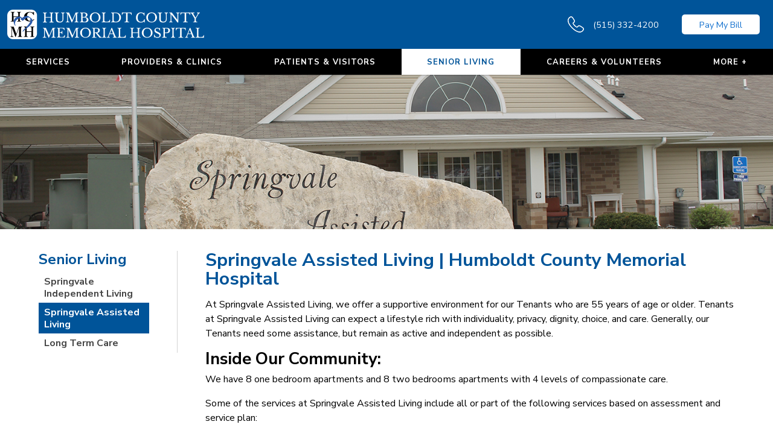

--- FILE ---
content_type: text/html; charset=utf-8
request_url: https://www.humboldthospital.org/senior-living/springvale-assisted-living
body_size: 114607
content:

<!DOCTYPE html>
<!--[if lte IE 8]> <html class="lte-ie8"> <![endif]-->
<!--[if IE 9]> <html class="lte-ie9"> <![endif]-->
<!--[if gt IE 9]><!--> <html lang="en">  <!--<![endif]-->

<head><!-- Google Tag Manager -->
<script>(function(w,d,s,l,i){w[l]=w[l]||[];w[l].push({'gtm.start':
new Date().getTime(),event:'gtm.js'});var f=d.getElementsByTagName(s)[0],
j=d.createElement(s),dl=l!='dataLayer'?'&l='+l:'';j.async=true;j.src=
'https://www.googletagmanager.com/gtm.js?id='+i+dl;f.parentNode.insertBefore(j,f);
})(window,document,'script','dataLayer','GTM-P8LKN4B');</script>
<!-- End Google Tag Manager -->

<meta http-equiv="X-UA-Compatible" content="IE=edge, chrome=1">
<meta name="theme-color" content="#005499">
<meta charset="utf-8"><meta name="author" content="Humbolt County Memorial Hospital">
<meta name="copyright" content="Blue Compass Interactive, Des Moines, Iowa, www.bluecompass.com">
<meta name="viewport" content="width=device-width, height=device-height, initial-scale=1, maximum-scale=1.5">
<meta name="msapplication-TileImage" content="/favicon-apple-touch-icon.png">
<meta name="msapplication-TileColor" content="#ffffff">
<link rel="apple-touch-icon" href="/favicon-apple-touch-icon.png">
<link rel="shortcut icon" href="/favicon.ico">

<link href="https://fonts.googleapis.com/css?family=Nunito+Sans:400,400i,600,600i,700,700i|Libre+Baskerville" rel="stylesheet">

<link rel="stylesheet" href="/css/site/site.min.css?t=638114615444374076">


<!-- Add if needed : <noscript><link rel="stylesheet" href="/css/site/no-js/no-js.min.css"></noscript> -->
<!--[if lte IE 9]><script src="/scripts/site/modernizr-print-shiv-placeholder-checks.js"></script><![endif]-->


<!-- BLUE COMPASS SCRIPTS ________________________________________________________________________________________________________--><script>

// IE | console.log fix
var console=console||{"log":function(){}};

// Async Loader & Dependency Manager | https://github.com/ded/script.js/
(function(e,t){typeof module!="undefined"&&module.exports?module.exports=t():typeof define=="function"&&define.amd?define(t):this[e]=t()})("$script",function(){function p(e,t){for(var n=0,i=e.length;n<i;++n)if(!t(e[n]))return r;return 1}function d(e,t){p(e,function(e){return!t(e)})}function v(e,t,n){function g(e){return e.call?e():u[e]}function y(){if(!--h){u[o]=1,s&&s();for(var e in f)p(e.split("|"),g)&&!d(f[e],g)&&(f[e]=[])}}e=e[i]?e:[e];var r=t&&t.call,s=r?t:n,o=r?e.join(""):t,h=e.length;return setTimeout(function(){d(e,function t(e,n){if(e===null)return y();e=!n&&e.indexOf(".js")===-1&&!/^https?:\/\//.test(e)&&c?c+e+".js":e;if(l[e])return o&&(a[o]=1),l[e]==2?y():setTimeout(function(){t(e,!0)},0);l[e]=1,o&&(a[o]=1),m(e,y)})},0),v}function m(n,r){var i=e.createElement("script"),u;i.onload=i.onerror=i[o]=function(){if(i[s]&&!/^c|loade/.test(i[s])||u)return;i.onload=i[o]=null,u=1,l[n]=2,r()},i.async=1,i.src=h?n+(n.indexOf("?")===-1?"?":"&")+h:n,t.insertBefore(i,t.lastChild)}var e=document,t=e.getElementsByTagName("head")[0],n="string",r=!1,i="push",s="readyState",o="onreadystatechange",u={},a={},f={},l={},c,h;return v.get=m,v.order=function(e,t,n){(function r(i){i=e.shift(),e.length?v(i,r):v(i,t,n)})()},v.path=function(e){c=e},v.urlArgs=function(e){h=e},v.ready=function(e,t,n){e=e[i]?e:[e];var r=[];return!d(e,function(e){u[e]||r[i](e)})&&p(e,function(e){return u[e]})?t():!function(e){f[e]=f[e]||[],f[e][i](t),n&&n(r)}(e.join("|")),v},v.done=function(e){v([null],e)},v})
</script>
<script async="">

   $script('//ajax.googleapis.com/ajax/libs/jquery/1.12.2/jquery.min.js', 'jquery');
   
   /* OPTIONAL : LOAD NON-CRITICAL SVG's HERE : $script.ready('jquery', function() { $(function() { $.get('/svg/site-svgs.html', function(data) { $('body').prepend(data); }); }); });  */

   $script.ready('jquery', function() { $script('/scripts/site/min/global.min.js', 'global'); });
   $script.ready('global', function() { $script('/scripts/site/min/home-v2.min.js', 'home_js'); });

</script>

<!-- BLUE COMPASS SCRIPTS | END _________________________________________________________________________________________________ -->
    

  <!-- ASYNC SCRIPT LOADER EXAMPLE | Below example loads once 'jquery' is ready:
       $script.ready('jquery', function() { $script('/scripts/site/your-script-to-load.js', 'your-script-name'); }); -->
  <script>var formpageid = "cc456eb5-e3f9-423b-923e-b49bc39865ab";</script><script>var formpageid = "cc456eb5-e3f9-423b-923e-b49bc39865ab";</script><meta name="description" content="Assisted living is for adults 55 & older who value their independence, but need some assistance with daily activities."><meta name="title" content="Springvale Assisted Living | HCMH Senior Living"><link rel="canonical" href="https://www.humboldthospital.org/senior-living/springvale-assisted-living"><meta property="og:url" content="https://www.humboldthospital.org/senior-living/springvale-assisted-living"><meta property="og:title" content="Springvale Assisted Living | HCMH Senior Living"><meta property="og:description" content="Assisted living is for adults 55 & older who value their independence, but need some assistance with daily activities."><meta property="og:type" content="website"><meta property="og:image" content="https://www.humboldthospital.org/images/default-pages-social.jpg"><meta name="twitter:card" content="summary_large_image"><meta name="twitter:site" content=""><meta name="twitter:creator" content=""><meta name="twitter:title" content="Springvale Assisted Living | HCMH Senior Living"><meta name="twitter:description" content="Assisted living is for adults 55 & older who value their independence, but need some assistance with daily activities."><meta name="twitter:image" content="https://www.humboldthospital.org/images/default-pages-social.jpg"><title>
	Springvale Assisted Living | HCMH Senior Living
</title></head>

<body id="body" class="senior-living"><!-- Google Tag Manager (noscript) -->
<noscript><iframe src="https://www.googletagmanager.com/ns.html?id=GTM-P8LKN4B" height="0" width="0" style="display:none;visibility:hidden"></iframe></noscript>
<!-- End Google Tag Manager (noscript) --><form method="post" action="./cc456eb5-e3f9-423b-923e-b49bc39865ab" id="form1">
<div class="aspNetHidden">
<input type="hidden" name="__VIEWSTATE" id="__VIEWSTATE" value="1auxAbqZAZSMBCGb/C2rAzcNrdXA4Tle0yXKHFGBA4KZBpG6c0GJRy22L7yOtbGk00k4JpizOtntA4wI5UL7KXFjr4nMehkJSEAq8JSA9NOv1TfUjHM9RnlyDisaAypZWnnChB4mmSky2irbmy/ZDtpobWtFTX3cn375eGbOVQ1AQFXGlV77w+HzkziS+qn+39itBUHtHbNyvTayhRczDAq069zHR2R/VUzbLpy5f65tGXeakPNwTUHTw/mTRNosGfPMTAN/+VHrHuTomdDN1fQTjianCyBTdr2+54Qf1RjxSzsmJc/WFejJh6r237OlCbC+AiqU2y+BCrHoYf8o6rs+TWPKLcGweNl6faqlSafdE0wiMmVR/0JNVLSKtwmHtKGPr73S3oX4pNFxwwnmsc/69zspvCkKd9vAy1xH7dmBM4Zz8E6ccl6XmXRLS12Ka+m9ppkO8Z4KbwRGpCeMSsugqgaxAEesiQVtsIdXVgIzpFkEFdbu/[base64]/MBmh/5iy5uBkBaj4ZYorK6CR9uWVVooyPQXa6fm6RySB7qixKWckZ8t2MH0ogF2paiM2oo5tc5Pu3lMGbCzPMNLM9OUp0Icd9FSkjJhHkmIFM3lr1qIMve4n/9mOls63AF4topnseL/HbpQz1Wkzt8+Kah5mIxHR0re7cD05FbQFH6AJgGr1WEzgqEa+1/aczh8znyL87GQI6MbMKuRSLIpxAYQuO2bKeVgHQxk4tyklTmk1igdUh2z/yFOUbaSPFjn1kUpShb+ti+EPa/wBkjL4b7GLt0kz7hA67Xc7VjzZ5El0+Fi9IfB9ZRUp+fnPYs0rdW9LQ04HtKBmcmgEShqteGpmFzTGkC47eCDPujVcrPlnv/TctocJWfG1J/B723ZpzZN1WnauYwMzQoFUNmNlyoW2xpSMh2fiWPea/[base64]/UCzCBcITly1xOfEv1u3+nd3Q1A95M0fPvuC8cd6mFyf2GuU2kiOq1T/bWGKqtgIqWl4LT7PWIIHM+PFDRuD7cNSgn1S4g+UCI6FIeIIwvJkcZ4uUcFF34o59Qk/7lMx3H/FiBTbHjOmz3nI0HlKLeq8Lvnh4EHMFFxwZaqOfnOf9x8QcwGRWHPtnhSg4y1oG+L8GiTs6dRRN2/Ml/CuKb14LCpXuLjnuLa9yerihXS9Y17V8FaYgWLrjGlokYHA8vFyKuGprPQH4xARsOpfHawLgWaf/4CKsVl29YT8vhPFXnzdU6QcOq6RrWTQJJs8d1iY/eL3eQhyYbMrflh1f5xdGgOCHB1HFZFdG9mTItRVpjUcggMFErUv7vSQ3OBFDBRBjceH9e/PBPBM6DNzoVlLuLJ0ysIibSm6gNG7gqdNLIypLxcawl7QR9AdR5k0bJt6DPg/pyBbIaOGvcFysyD36ByV4mZ91VmYLu2GUQpLkaCpmaZSgwWsiviVy/JjBjCA1Zp0ifE8pasGAnxNaZ0sr6xlRVUFofCroHJpmr0xPDov7f/I3Peu85mIP8MgA2t/DgQk3GTn11vhCcwE+MhuQG7nvG+WShXnC8gfiT1ThyRjupBTOzIFeGqUV2bkwXw7bA5e+hMDnBOHV1vM6TXQJX2VVMc/T4BpjKoJ0PSWCmqsWN33/ze0uFAgqnr8Sc/2QJIkijXA1SiXqWHIW3rc7t8KcTSOs5l+uWLXkD04Nbmccarn+UyroQQMpqYJcriejeiSwH5rJcI6V7o9BgDqXhqVmYJGNEynUf7znZN9YZorSAypvIngdMGeOTKJJntrSnXB6ISyUgiQT7ByaILUIXIRukOjtR4ANO3eSlQrcErn4/F8GzRrSzya8qSN1G8awQfQP+BbPYzbuHLBz3/w5v/urc2Htvp0sm2XTeQkziI9ml4auYE75BytZWfNE5o1SbRDpJF+hOTVLySFnyGHT+Jnt5QtmNG16+xHrprVFBmtToVG20t7SsuIMj6yFhKrfN6kzbjgJEQHHa5ZNM31bfvDuCU6FCktvU9J0kbqpbiJEN/F9q8ku/wePAGKmFro/dilxXwq4485Ba1cNjU5QOE8An1MdkgRVA7kfP6U9yuj+IhLnxNycdQY9r9WbISckA3yILxnBctAINZc8+oq3FAgKzThlikOie/XR08tCYsoIBaGmUh4OIV953PkRv2izuPUjbV9atroSq3Hhd2yhqfiYdsgX0Atp5hKTpa96inMD2Yta/j0gTHurAfk1k1fEwBpI1xM1bNekXjA9+5M6eWfCjQmhwPlQQ7dSc9vtcMyY8TU5RqVC/siauk9o4INGlbsTUPbQpleRnQMGCbk7sBhB0xp7D7FKr4uLt1Ti91ehiVmQth+28ugRe8DK+JGuKfBUNLbjIKftVYTWiQmRf4GQrMTCFiU5muwrKkQ615LWemwlB3acaHUfFOBjVVQJFXzROxM+yrRc31MUaPVH1B+gpfn1y6AwU3Amxr7j1HnT/XA3gxzLu70fwJWBGbl+/fAPTWDvcvIypSB9FODPtuA+I7Nxe9mYoSmPxR6Z2B0QW04M0qrYX8H7hWebtIDii+NNmhL1EUt+y5MRJupMZcbogK9Oj0j7tyamxYTRhoJl5CR/IA7sR/ltWJ7+TGICxeuxb4XeZYVguKc0dB3OANL09IorArF/Dvb3AV+RxxUN/F3eVETx24yAmmedN9f5QU6zoz9Piw+PkiDChTkGhiXjJZMAIkaKVsRGzIA51/7CYgt2gLq4RxsN8OxaBhQfmytTyNLWWJbTF6y+R/wTqOyLWpUr2lBedDQrDGm1i/74PIjN9foLcOkc35l+B51tNPhhG7ZuX3wO13BEs7JS3SBpyi3Hn7n5gN0x1Xts5OZmbf9hMCRdJF/dljvFxRg+5U2egh6odVQhacUF4dMahus4DY/BaX+9N0PUdNCeT+UBkHK4XcmthP2nLtOoUNzFvr+E1T6XWaaGKhf9WQr49qTDocmfGPhnO79csyGhRlK7UxDZpRDOSjy7oImeOegEEdq+MxqH+SWzxmlJuL1c8ly6kMPjRX8axucIuAPybXrG5au0bOI5n5TNC1S/+0T0PnQgLK+luiN4GhJjJmVPOhY+h7oZSkVRvJOd90pRdr5eNC2ZoPz40GWK0lcftOj38DJea/4nubQNJxX+jAzZR1OwdHtpwJNzcEJtZIyamAeWw1Qe/wbF53xzhzFlXoJhzPpX0hbE8245u/n95Z2ODYhjJCrBlXKLTMDl5Fa8m1YXG0+9ldhsyjGcSOErPEI4GYTdo8n7nZHZCorpSkAU9x2SBqNYwGwKjtCGcVj63ecJT0JDCD9UdRGd6w6nyumXWRqFVClRGlDVWQ/tm5DxtwlSZrdFsYUpGdWEAHT2yIiHumppEkRajHJ5XJLT6ru3prtF3AuZYBjG8KFSYA44hWv4q8ppHTcCK3lFoIGGgEdlJcX9MFba33k6yGGkefW6hYNxmYmKxvYrYqNtjwk/C3ubEDpmaz20FL3X9ifO0VLepV+xf+bB3pn1yngt/V2xGCdRm8rt1ULVn4lqzQAzati/q666cU/oL4fGYTY/qYf7QCLZfux0WD4It/ma3mfUulINuQNqKbdfvhNgkIDtCHpic4RiF0v/L2qMrke/EWRThbZc+Z7t5pnMWkYm9QnZ/3V83lqjSIDlfcaq5IN5w4XuDXP1sLT/NCaQz+o2WA1+yV7vQePIzuvwZ/vwTvo3guxwyZPa56XdKlisWsJlzDtOrJyCG28tIrmX3+KYIFCCS2zrrQUHeQB9ZKszOuUFNfh+KoLL2fc/TEgRa26DspFJ3B1oaMnI6GxMeaBpmSZFARh1nQljStpeLvP6gAIYyrIK/ijvapV2Bk5aSJ/fAWzX4yWDrnLb9PekQPniIQVZH8xhjysrM8IkPTncPzfepA2v4NTwlqPSkRORl+KnIHgJ8WdMuEzzP8hFBTWMwflOQt6lTVFbj9PeeO9mFNkJ90rQW4KHZMVwPtDg9AHMbCQyWL6v2R8G9+cTY/iP45hynfy9Gjuokjfl3ldV3kqkUjNZ7RScMnu8jpXJ4+lccqh7w9QzoH6BVZQT46r1KjMoCNZz/D6/a9RB8PbSwdMWIvzSY8zAgu2+6jRRqW5OHtRxD1UB4F6vXKi2krZu2OKEnNPI9fjb/e/VZ6Othh+2zK2P2w5GRM6X7iOY0tWnzwqU76Mh6VQ8lBSNIZjPoAj8bsvTS2bliBKh26RthIEdJs3DqmIfwUF3GEGYhChlMi5MyGWsWlehrNUelGIZXDxSTzZub1IaHlmhwKlBYg7IsHFHBMUuYDiz0VJoPxSMKZY5XggE++OE67FKZnp8YVL5Vhfs/WrmPNNl/RDcwcITy2fI+yVZeUTAQOhR3sU5NtlSzKx55HhYI2/8WJDQ2jCWZnTJ2hZdb2+S4daVXw4BUnpSMu00kNLFoY6Ewig5V5OfKdE1a/bkCClwobp3eWt43nM17wQI9B52vUkkvPe1afZ9nOhuHiVYkzfynVCciPiHS2JdyTSEeS0T0cRqF1LfOrfhG5b1M1M8pj5lUfzCLsFcskq4PGAKQfEGeFQyFH+2nCUXmNl231GIGnmVTmG7w0AjXKhjF8DJzFFYKdPypeQpGOVXpi+JkYiC7osyGe/BcFxiQFce9EZ5JlL9qxoySB3L/6vAA4fBbp/WVLQsJMw2dDHnzQH5MsTlqK8NoSNrYnv4jkVoK1RXbOYH8eZi3YdGaJEYB3wQbdIKwmyuuLKRVd7FzzfECFEveidKb3TsM22UOS8x6TEXeAA0F3KWIw7qjLIxomx1qUBkx/hhJNkfq10uu6lQhTjLLWfd+ZuLcZCOt7j/gN9I3WB2dWu8oeu0qZ8fTheObBMbSTiG5Q3qBipb1LIQu7bPT/YL1/iWghPOYV+kAGYgunLQc4ntf5smbqL5iEeo/XJox9pW3qvqGutN6WjrVp4J6odfzNJeqwUaRqt3LcjJfS2qjX9RbW2whAL9Oa4oJwcsyeoFqTOeX7G83q+9i0MdpytcAvOSLTEWFbbBlpqgb9YNO/G7CJ+ugMdVM/nrjutBVyjyj58GTOj8fC/7h6V4zfw3yO7fCgOO83z4qsE4ND3EqyROAB1LD9GtjgM7vZJ4FLqPxQfl8vshcPsnoM8Kru8YlTNqed0c/e2dXOd+EFOYGhkPgVSNKw9/aQZH3dxcEpJcByzSlD5vQ5mg4v7YekgL7TWGiwQJzvGtN0lS+2Jpz710qSp/g93l3zFp1dlIm9PqtIQkLNlCbL9t0OGDGnTBrycTvNDju8fv+/ucDseOclxO2F5z0wJjkFqsReHbxJ/WXqIJx7TENKLRvcg89ibeKAp4QNFGZiBQyoJhTubXRYsIz9FOkQIHK4fPhN1wmjbP1qB9cxdesNuwLlW+TVfXbw8rUM/crSPYLEMfR2m3q/iGqz8eapXLAARPWacDvUCuG6IIZWxBivd+12cLtjL8QLoFFxJQICywaYEIdlrZhBxisRYtYLilq03eQbfm6zhVCx25ksAbLmMuv/HHvJxTwtwAMBpU4ezSs2ziszAIt4uYR6LUz0b+4sY01I9Ds3cwKH3nURg2L/bYCM4xxw/qqjqgZ1miRg7C/9OTpeG32DVwb931qdirTq2TuZSUveDmV6yk0p1zE0V/tmY7Xex0SDmP9K3KFiBwdUbk/xcYnxRvgB9Mhz3M0ZKcaPx8bDrC6SjeNiAhGAV4smZRY2e4NgI2P8TUz4ebrIGC1vD5aZDIbvwYseWdycmvNH26CwmAx3aIMXkCd3yFHax2BjfE73TlhRZxywKUC8j6zNdSocfpRcgBqlrR/rIpUqxsOVsIiHx21yG7LXuQC6eIUjKhdEDBSyWyw1TewgI/qzAh3wRo083oJBPVsnQuk2B24Y0+IQrT7pLA4OODQAl1YQBF/I+l7mLifEytD91q0YCXDk4hO22b1Gtn1XZ/W+/HQctUoSZmGapDer9G746+2OuWPYI1/hSQ7G9qW3KSKVhd7shInR0AigU72dfAw2GugkJXB82FFLlIRyCCzLOM/s/WCqZU1R8yC7999peed4SQMF7m+uGTaMdaREy4aei1N14qHVWqbKSIxGFrl/j/z/oEtN6V1UZPg1FH1C0YLn2fq+8nTJuOHgMh15bIHlBKPzjpM+vlK1//2SdJGEmG17kMxcNFFUfgl6SvpbTeFf8Qsa0ihXx6xgQIFEbxca6+PJiC8zJMvrpsrNzx+/yZPr5ZzpYCjHpJkuJuOodw1fbzNbQl6JzMsUbXGyXDi9+KEPaSN7Uaz443hoat8sXLHMBuqiyGxEY59ot8oyrAp4N09YNPdAo6lEJUGON9kMkSeuwy65r1FBqnQxcVWZjPN7QGYm5m6znneimI4mWSNJEMcu7VfVdL62YmSPOnjWXLlRQy/dGWJq+y4/7aD3RORmKOXippJZ+MoaVLr4suGDTe9iliotIgHhcUSKuZjhAaEKy7QtdH4QsffJKH1I6tbuKRFIR0B+UJpFeEsbxXyINegBMI0tFpVhphhn7I2ca2iFPtLfNXV3hxX/BVSvGYxx/qByQcBJ+eX1itSqOthlLvRy+9z6rS06n0f4XIMKeTaBt4IfFC5Qy/MMxx0WtLrbEzVT6BQbUUqKe/IDR1XWcLbYNgspp3NQXcZ6StSehJyoz27zGRBrqYcO7xeh3DaRfc/eiWeQfmrlIduO6NeWk2h2jeuZK+um32Ht79EqxTozrW6dpc2eYFFlen8O9wzvhzp2eMnXSUjx/8ZzLRgYt1v9wPlvqU10IuPEc0uehtH5/ptd2/bu/9anDEht4vyljFPqzbRv7HiNiRTfS/gy/ddra0gal7oXTp8fPR01dQ9jYVixccqZVR/[base64]/03Lg9YN6AM3DTBAPrMp30pxESHydBN07+rK6Fqv/g6pFP1irh7wixEYRQ0FZDBlY+EopdNyDwujW3JsE0TER9j+aTD+vRXHnpiNC0r9NUaXoIZ0kzBuvJYXvozKk+awAMeHw80btiy9ILweWtakY7TidIdYunTnF4LX81ugxNOodjLVgHuvQ2v6PhV0VV8H/JcH4cD2yAVBCZMlR0iXWo5UZOoOLzLlqurlVLwFgyDmrLiy0/lpIpnEQCOLHJQHpkOJFA7ce8dOBIrbSwS2Z4pctz+ZtnCqgryLBuFhvvDLH2U127fdKaMUqQzuhiGmVGfb7ZGD+q/rfbp9zdqrz+OWyEJVyFXjGqaBLY+rd1XAqdQ1LCz3oD0q/8dGiatRe/[base64]/sKBNbGYElJ5kml3OpXYu3oTsozbbq0N4fC9VKgt9S/FoR9KP7mVog8g9FNNBtK0g0tnklbHiCpH8Pz1ZqTZVuYVMglJCTbdMKHz3GbhLLqxBUSBJ4u4Npis1O7k4p/tGrkZydynl88qPkfk2UTUnYFnLhhroHzE/3CXTEHvayfIzjDqAVTn0p4yZW4wD7ps5jZ8vgv1Uoq7YsK5GbbgK2nj2hAOPyn+EHo01QHxfmtpk5fnRo861BAlI2gIG8N9udGAAEmBEIWqeYzLIm6IFC9EuKwUTzhdTypzW6E3BIr1zPP+RYBCWyd5Wp9SWujDQTLppsOhuS/LnNf82whN6CdfwqlnWVj0Drkx6eDEEAXn45HxJDDyRnPTS7l5wIiDvxu3wewFqlTBUryY4V06aevTfdWEfmT2cO+mAsa715L27KVKiIVCAY5IjIwtZ24RAmluiXA96KKUeEwzcyr0JBZfj/JzudwZZl1/YKdMyBKq8U9bJcFEBh5bxNsOGn2Zc6LDSkFmpEYBdAEgIlFBo+CSJL+r6VxYZjDbR1LnxPDYSK52FbYYrpOxsX2PlAXiAx1N6b5xGeR0htBHKVo980bdkMcv/[base64]/D9FD4IOW27ahmkljKN6HEiJU8GpXnt4vde51MPoVCUQR/vey/ukN32W8ZO6hbRDD8ejT8cG2yzZlbNf6UEReTBZWxvdVWv9DChJTLlC9KYWnjsbslFixvmHGu4rk1nHIlXlBCHW1CdEuTl/i/[base64]/04vWzg4/YQUd0IMQROiwfY38QXR9nZW6q5JGI40LFTdk5GZiJOJxZLDsPK51WHNPyURjeT0o0TZ14MNQEtVewCX3ZtuT1A+EoWG03yeV8kUryNlsViChRTK4cYV7dWErT4Znavb+BDDKjM8pli0FqyBB8peR7dVD3xXHEMZTz+vhFSzAcYVnfY08+NUp3KtEp/TDasGmab/7Vkp7sO9m9qqhhHmOyKDMK+g8mt8czon5mdMLBMUdhF3yiE5qI+SszuVXTekfDW3hICdweWwv8AJkuMcb2UL8XY1THvE2M6rstHRu3zKbmwjn5ojLTsz/+LmuIOQx1v+J/nbRi2fi813ys05a59J9Pod/jlneDpGEcwVnJGTw9RT2DfGsGPvY430hB2ik/owG2rnOGX4oqHJHmg9MrbzkZrC4S2kJo2Wtp8UQXt4fEDGRri5xpeGL9ZA8DblNZ/RREC9MvTGw/Rz3cGMXHN7aVQxK6h2SskfRd3g4/k42JcoJHXJowxMb2g4+I8QWmuGwDdHjIbHGdKpdj4MTV6ux4K+P6CfdKLlRp/gEvtgkq9lHO69fm2bKE9vW7HywphTehLGTu0bh8PxuUa3JvWg9VZJ29DUsd3JUVLijXvFBqqfDzRWDxz8lOO1dRaCFkdJ/+qlTMENf64eRzmyr9MMPNPD8NVuaaGFwxpW4KDCagYzh4CwF7/qDraRmW9KH5uBL1HnXNL2W1UdOrsbwsrtJpeM3bvqtpT++ffgo9/paLGV07c70hIeXFz6ESMhDC3vTw5K5cH66jOGNBQxuewodxiEphMvVhkk7pixNKccMnA9s1p41Z4gsjAhDUX2crraBNtn23sxPLb2zsl9Ukcyke41ddU9YFDE7tihEVB4Aj9QEJihEkbIg3GC8SjvrrSAujmCp8uwOZ+eFLs0F5Kv0RUG/deBG/duJRhbTm4Wr8Fm7p0ZNTr4osyajDMmACKTIIWmRYPzxEVY4c1nYdU0eDpQ7P0Cp95b5VFN8KtpIjg1tTDzv2o3ujAAWwErsSy3vF6kVo2pBxRoSN6xjGnq58qrUvH8YHl7bmH7Q40ELS9iucjeHnqquqaIG/F4qERb8KKFBKcTnUSGwtJqA6EsMozqEUwiJgr02dfaGfBFt/+quPbPPdTyc/51XKzWhgcqt2RNU04mq9cFiaUSr7UelS9miX/2JmDi8UoFTWrFvrgDyJCbMpiDlB+jY2eE+kRHfud6i+IxPHyTkiHA8EvZQVonMdyvi/m0VJRqyVvkjop2V39Xlrd4GLA+sWuD3SG2au7XktlvprgqOjcS2ADqmzXIp5a/zyQHlcBb0X2NvRcHg153tYdCT/nMfE282N1yJnwE3M8CSFLl1uHp2O5OliZS7WXufZIG37pD64fByscHfxY7OPdF9DaPgAsA/6ufMM75J6CGorpd470U96uxQlv/2+P6tyjsJfqqYKV/4lJTM+O46D6vIbyy1ezzJVdNmxdbGnRMZ0a0RkXoZgDTql/oBC3aln5R45lsmPYM6NoXl6uipMIQpF+MCfg4VA96r9stumXqU8FZiWmLNbcdNiz0C8QxYqXxwLUauHSgaqWwQPb2x6gZJJiF2tFgWB67WP6TMybVV9LSfM+LC60Dmb2EZWrXGWBrUsDRJIIvTAPbV6msp0qBgu6zq9vI/di7skYeeW8Vud1xLFYtfw7cnzaqU68BLCVWnQo9dOaskzRFm3b7kRGu/Fi2MSd/dvyWUbj/iRgMkLl1NVi0oa45esjRNFpgVgz3at1VtbTUlNt60WdrToELNfR1P3BP3RZAg6gDIv/Fh0NrvfxaAA5l/cZFTAMzCKEOiTbBF8LG2tTkQJn053yf1nyrlhO8tPTVZx9E2w8fYUWkEVscfmDOE4cQ0SrmaZoA4Ti1AbR1TnL0mBxGY8dmB16UlZxpEgV4SXe39sD3PVcEgKiZYA8+5n84nZe5GuS76Q8jZjkPB5QvFI+P8ApILEi4ZTZbwDNz/w78cspj3YtPjZIKgAJHKhN3S08FJvDP6V5hzqVIPBKbPBpmCNHFUlE1AWIZWKVdNVwctIdnMHR9c9i8stZKui/+gEERnj256VWaqRfesm+LKlq/pGTD4iZS4R+/blo1uXjr4xudIqEaE5UT73Bx4np8AQHAgjuFDMDbm5U0vehXY54T5p5o6efY5aeNaDwNnC/XubHdxj/x1lzxZllaPttG0/DnJhEPUHsllwNeIFWsrETpoR+LntCng2oERk5j5C92cfZJ+SzFGu/D03yu7GYJ/kkEdtsD3N4al8GcspPEtYziuEiaIKpgmW431D9qCnHn7gViX5ZBpI8NWy0QmMKBGXBJp8xvgdKtzIzCKO+IE98D9DQEeP2bK2ceGUpPZQWZW49VfjDYiUd/d6yP+UZEg1cShMstU9AlbAGQ1jzIhZHSM1J6wIDoX0mXqoF/bs1BWLrm3pHQ43IbUS2Mb/y1R/[base64]/fHgVU+ZqeN+bbZ4Ni7FTnpVoeq6ixEFFp0qWwpRKTI2MfhjopDA4uBu6riLwyHwhdsYiWf3IQsie49bUzygk/WFZAwEPEE7XV3RbGrMw1GzIPB0D8qKT8+kk/IYIQFlmRzIzrPcSav8bhCChJd+9K7MpHEyt8rk7dYZVyX2bnAtuUvw/8TrdQgIeMDkJj5mCR3tCVqk93F8ZikrGhkUAxeI2zs+8jnG22zR2LQt9AreoWEVMDYd34+PxdI0q3Msq+lYW97ABGn3xPioXqrG/2Hta87NOGcpSRQ01PmTf8JQ1PxVVI60ZMqtYaSSwQxwsLd2RYOyQh/W161seU22CR/u+3z/GLwVQyYyD5utw9m/sdg+gxSdug3/876Mfeux7hffOBy/qW33xhzms418wEi9AFBnDJMZwmgQyYLHACOMrbZqQTAp7K8fVrL0QNtzyLhDpduxD1rwVc5V3B5fFHsrvTLkthIUwlw1OxdH8zKxvHZciwKDbR86ofNtnesPez0glThTACMBs/obTl/[base64]/x2r31crlv/wDaTXm39vwCf5la8pUJzgFnkW7gtIQzZXz1nuueJmZxpHG0c+LS0DqwQIOp8bwg8PyMgd/2+XSW62fqbawcKz43zRCoEaXekCkVTxKZ0uzhgAmrZDJporgW+oTN8s++m9stpajOyclXqE7rkwEYM970yiz1dGIytD7qkzmxqlWHRSMMzUnKz8y41BT+CGJbucAy18i0QMcOrP7pNz0or9YcJFwr1UCMPJ6GOPZ3cOFgYYbE1KaJh4r0zkGEA+/VbBrpG/[base64]/AdG5/41dH1bOqCld9DAgNUGQ9HPmFTJKBZHfp0BQsOApVDZKkNbFC9Ksr2SMxTM5b36sey3w4+Pcrg0Ez90tI+ayjr0qxNWQAsF/9hq92jJIk6Q87cj4I8wXMMQajHeHb6w7V7cj7YxZwnma27JIYZgHbRaxX3hg3+sNelrzPSWoudd74bXRM8RcldmEM0mgdw1BWZ1izRf5f9CPmq+/Grt/bafCuXHcHWiaxgoGJ6jr6MUmNf/OJaC+nNp2za/NHmGfn7cJbPukeqG9MXJgfxhNcgEHIOjhPwxK8DYa2Av70MeHGiTeUrnxy+QuJvM0drcdsELvMa/iHV5IFY6tVjIS9WyVDK3PUzqfk6SNmsHYYfII/H7zc3OuuLwDx0QvPh5PEfVEh82VHX5TfblFcyYqE6KtQ9RluH5z3yzcnRKx/K7cMnllY1jeHTj7VNFYLyL2P/aLSWEByP8gxkxTMFO3tVxg2+KPHHAz1tL8aQtq1kAuEdzJMGckQc+/D7VeYzmvfNWV/5ooFffNXw6lwNSp00Z53dCWxX/[base64]/[base64]/LjmII+Wv7RNV+oH3t/cCaCUB61nHFjUgLdXV4hOWqYO+iwxX4lnm6v8hN1MoLOlJ18PjV/1brf5B2ezo3ry543esue1TgxFWtsO64gd1GoJAzVBBM2XUuUx6rceg/WJXVwutI/aHKM9RQUZLJgWn/MgYyy/i+UIzWi2z+yoMBsis5qekRkmjzkdvNij3PiHaoJrIJLuoh54+k9JR5kLZsoi98Kqe78yuZlL/dPS/SFJF1iqCkTOa6QjuV1IGvUMpjs0cBzQrS26hSJ6WEtuR0nCkLojky0uDAYsfYmvB+AdoH56h+6WwUI5jnCFBWchfa/[base64]/W2CoGe511jDTzLiljLpBvS23C2cdtafjkdsQvuL5WxVtxt7bMhgeiGMc6MxcX3Cg0UnumpcujyQZS9pjBz56UhaMp+TM7XfublQoqrrjYVrmaUya+iJCxm6M9aj9gDnfTekm3B1+TOzVBTfKZXkrgL/H2s+mZU6szHxLeGK4IfzX9768GN5u5tvY1QmkT2QO/fYS2LrkfXlcFeQQ9broWu1aiM/yznebRUvrMep2iMia09ba+SY7bT+FrjoUyEtD7SyMjrKSfviNXPRT1sbm3I+bav4s/8KPaixcaMy4MOtCssbkZwtpI04XwRHyGxLCGX7pm5VpFGkDXIJSGzdOyNIY4lg4DQrkwlyGALMrrn51UVNy+UUz3q1k1JYrq5qKDBTh+v3WaFBsLotZ7ulrBt1h40ECAf1Ocq/[base64]/E4kCQzebTyeAEmA2HdFVOYjXFNbxzle2r0q/QDocZI2P7jRS5n8ktImPUB6CDusGqdChwUAJ5ZpTFRImZyY0I8NTxdnR2LTKvx+mMWlg0WXeAaTp0MsX3rvVPa0Yc2pj/R/KXT0NOli6GcHwBxMjWX0lY2lim7YvIalWQ7KVbPKL/0VRrMAi7hglnEKdzOYRorL01m9JOFeYPqCXX1n7n3AtVzoSApi1qCIIRlL+w97qYZR8wa2+UZOGFkVVj5anizz54QjyhbhO2OKvpd2SaxKo/[base64]/SzwkNP6uGhFimKuGd7iCU8wKUROi+R7/r+DA37hmMhdPM56hljS/1zZz+6F9A1KFO+COzvx7ts/[base64]/FsMxpd5koqB3hPRTD+txq+xDyAFKYIZnghnlIVODpgmDR45BEITBEa8JLQK14LyT+kqWRW8MO+bQesQyt5JUc3KO6YTyWVOYkN7p89CpNjVG7HYZJmBSv1TzOqHp+wXAShAvrNG5a3WXjMkS570xjmYEZpZePT7gXJFXCeTu//ziblJf/wJIUiP2WrXwro+xEACNgmpbprb1uhH62oapK72cI4Ka+GK5VtvWw4nklo2M9Bkt+lqfClIz0SgZ9CmCFcnNb0hIFB2/8y+ypkh5fp1/p4UZffHCCFJv6ImF25ZrPJn2FZ+j9RwsKs3jfDjErkEbCDL5PjBKpVUKwRVeCTkJyXOtSwBZSe5CowjbsuY4My0/bU/AAEDemz4mxEtVLMD4+CCUnoYCcfZRSttrwX6M9PVyAunVrY0oc/[base64]/Lv6xG/nlcImfIL7BBN8FmvtUHuAxm0R88wLeQeJwqtY8qV4mS6316fR3INr/kjLc6WQasCGWJAxXEzvrhw0s+BUZmlXsXxAiwJF0tzDnaOAgolmoMZOeFcSbc1yas3EVwukB2urokct4AyIcOXVphxXVz1Iu3yZB6JVIWgaREvsTdHCQb22d58LNUvU096EZObwfzEtYpbHggBrwt4sFL4v4NUgFlB5D8nmwgtJnKeLlVN88pIYJesUJKA7X9O/rhtL/[base64]/syUl43ZEyuji3C4+eoxPPUdaj7DQwDTvAFT9gVqRjkpk1WJ5UAOpI0U39giDUn4EfVf2qS72IHbOO8D52gP92COEnzVbsfpTKl/YWFFmpRTilCj7SlAw61z4USuQNxImNZy+q2Z9GQnu481O9wbZuJTo0uJWafnQJGNo6fwXiD3CUtw4yOfLOkE2nx9INAiiGGKguc21VsS0OCjzlQTznG3MqN/4wTjQ1HcIrQzf84aUYkazue+u7Twjd7M84CVvo/n8peVnyd+RIzlZcJq8dwv7VS76KxgZHxL248T8qOGhvz29Ai99JZTieNz57Dq9Ma2UpIL4TDSYiyG2PITOWUdMiMFh5UK9ZQVRXJr3haqABd87iqAYCyJHp003RzD/Y8UeZAQ5obT9GbsUASOPJ6sAJvMrBnWUu0S/qv10ybzQYFOpn9iztYFjQ68eHvuTYmfbRzOJwC+JxiaD5wg7LFIvandWYWOUlZ2RHO9AUZuGKAhuCk70edPQ5UDqY65CJH19tM+yFOBVNh/22ir2xqyyw5HSl0A3ZcfRS9JaBjtSunfFOcRahgEobPhBcCTOzFxkmiyRIgAwnTnOnKSuyHAasi/yufTqEkHVWeNh1Ebzt21ivAYjKnDgprVAfDl62ucvC9nXEPn5TZEPd/JUx4JSYFf6CtsE7GCHpPjl8k2fY9U5BkTtgM6K+tXPOzb8PzZczSu+lE8NNpQJsrJv13JlLmB7cIWjzlDmcYV0Q+xQKXoqTq3Ha2vs8XiZtE9Yx5UQgeRzbRktMY0lFuzyebvfbEIZUkQ4l1VzZ7ICq/hqUA4uBm10xs4kounSEGpfJjTdU5oUDElla2Ibw6lclyZPkuhmrviRgmB7QWKnsm+IKZRANkpAANE0DsRTKUTY2pFhlgNeWAVjXopFPjmGKuQLBAyA4oBWyrMYDCY+czgl9tGWd9worn+uTR1lfIwV2tUKJZphqkibWDws09p/dGnO7KSVKUCt138Lb6M1GrYfXQGEH4+yqp6gvtvGvraexY8leDMasNi18wIor99nzNDeIF5XU+E5BwBkvSf2ioOu0JJ3A0NeKX0KCQBQZhSd4Sa0JJwrV0yNoJ0rRHsEnFEdls45Ro/Az1CkqbinFRhCJlpyECmba5yhvda7cdfscb0VEn+YNm4uLNwLQA1fW4lNEuniPJ4jpCf1cEhvUGvMSJpGI6JNg7j/3/6SSKn0aIpJ+VN82NEhiZzrsO8TLL+Zp+Xi9hsXre8eSnQIW0xLqjycBlAsH4zSlf5l+5LfIsnRacGoObb4bQ0cqt0S5M1NuNJsh/7BCsyLAbPagUkhW2caM0sKAf8T6JL+fpizJzM15ZeL2U3I9wZuI/cKDUEnhMsL9jyDcPV3F+lEvq35tsdfzaVBcXKJwdsbYdFAbc/evjcOvaM3ZPinw4/UcCDeyU1EluVoZTNu2t2Pa/0MN5zpwYyJJAJGJs3c2b85l0wz/8b7JVHAQiE4GQcZt77HXIV/nTV7dP/hEMNQJKnEmnO6ADOp5SFe00nAgwt9i7oj3KuicBrK7bDj0z4RvkZlRuNl/UIayexYlr18582W6KOwaR5aoI0KTOtlLyvr21Q7hE1vqRvbO6Mdy1gXyEZp01/gLD8XntdLCoqKaZ+lD9DBitGv9AReKQfSmKt+LjyU0k6UBV3P5yluh1ASzsSuEOdiJaX93sFMs3Fyx59SEkygz0EGLH/nclwvJlLaAgkZ/gZF8929vGzZ/l9L7Z+eFjB0Zz2Kn72GBQJ2GJlbw/jXukR9nHIIcS8792EGXiBK6Dnt9MAaqQw+cblXg8n5IfHcIjxtYolf9sEHM7rb/ayAQdQm0eKOuKuWGd+4MsDuwvoTy3m9E+WXvi996mp4q3jNKgrhtm82hJBQq98Kr7+4c2qspp7kS3gT/bseGoSljDKGGSdmRsYAGL6+hBCNZUtMBgva0VAUW7NdRfML2gy6bFXCJmN61zDyq+nqBY/Rqu3LdcQD8OfzM44Wdb0P8Ly6/vQkUdkNT5i9UZh/VOdPWgPIQmSVIGkJT9XRBMmH1ULFj20ms3LgkqBfqkKP79rrdFz9PPML33wYZ79Ap5MB8rDEezRkwE+QpItB1nEWm0QLUC+ZCgWmzHSG52GvTCnACjaItbhSpL3OEPYpDDXhCjNUIEv6CvI6SAtBhKIDk/x7yASOZmpLqzXfNptKmSHcO8Pw5fPTi9BP7S8OG2YacgoazY5jIzCR+3I85XhbJA0rePeOJ++2nWfzRz2O7kmDIevSwOmLaSmppth7nPsDSIeEGS0P4TnMAgf4buSCY1dwLjDoRsMuMbxDOrssjd6a/jgU0iXbJs2sOrBDQXju+Zk64lfiyg223VBvRNbK12MyJVeUxm7ek4x8CKDlHt7NeslFIzPRQjDZiTFYmFT0kCb+eFd5unY50mq+UJ1DQBJWLm15+b64VehnXRIVFymTeYQG/eL6sZs3U0rZ+TWdYYQezEy8GWiwAZVjsUe6j+GyctGqZ2i/hp1IjE86uWpiRlADU1yEYUsB+L48sfTf0NlpqUFeQeWu+bz33USpErNAwCLF+8H5+4j2KB/[base64]/Hx+nJnIoubdkigQDfLHU69BXfgqazDBdIDXnGbY6S/SUozNfs0csN7pjZSFAIzYalxY/u3niuIJBhK25aOWHfvznMAbWaZV1/dXmcXA/MZ4Y3ga/DAUZt4sFZk+eEzHMwhAvBu6I2WPvgxSP/ORLKaq8f3ucBK15IDGeJSfWKiBziy/jmA+7e9m4LmnkYoLsqN6Rgg29fx/Vz+kg6pSFYwLYnTcm6+koFjOHU+x0fb73nFz909ZWJ+bXyDQisGFyCJokDOcen7TOUAPI6FYfmWN3ooL4SOWF1fXtuFNY10LiJ3kSiPRIFLAG9KWkKFbxnPji+1JUm/Sa9ug8rSMXX7ulNuTpN1LeecWEyvMxJwJ6lEVBkH4jwQUzVwpVlOeC27uYdZNlKaiJoiY22UM4/9qgayVsdDX6pXSe7TzKx93wSJuRr9U7rz/GZWcS+WcsfVPKcBsHCvexZ5WfY10MJ7NSRKmpKBIAWNFL7fukaEEuPI4e9SOPCzWPy4v1KFUEaBbNZD7U8QpuFERm4drBf3c8L0ltc7xvoLLAL6Y59/a/ppSkRGuvCApDfNfY8tq+5rWHz/TxP6XB3leTiZmp2vpVQilJMgHzYVr9slY5FBkCo6cjVx4D6RLVh/CQnh1hnUEjuuF9wt6q+FYkpTsBnIjxpZIMa/ZA/bFarubsJOH2yhMQ1/kQCMuyGtcZERp5Xsq6jLaHkTpVhTmV3s4Zm80pZmM3wPDoPy8odPD6nM1OynLQdhpgAlQ84eQBkilcShmHbdlxqrsEAilzCntzTF+OV9itTD45WYhvVjMYnpwt3TV/ukQKyRRw9LUTRlw+7Dbl9bowAvCCvnoK/yvXxiukqiMfwT8GeaCC9NTEbuPr8+xr/r8egfoa+yMyRzOssVu4S7zz75lHksCDhDnjo6yAgk8jke5WJCagxZe85T36ePTTMry9asXZOnzRw1G1PBjeBp6MpXLoXvyvnhJ0G82J2KYnP1xnQefQQSXLJUAKjgT4u8nfBtPNTV5N+XaGLaLuSPEKFym2KdE8Ai8YAf1ehwDGFLb3WaDhfaqngRfmUqJUP/vVLcttGSrGv4muMAeMVPxm10W3ar6Ry90FTvS1gY+EkiDuzcLu+vTlzBNQJJ+wcsBAoUfpNdKM1MANjl0UCtNMPoxj9tJy3nUbYe6+6EImyIppJu7akaQXAtKPGVzGaSMNbRvu7/OmbRSNgKT8Ft4rxLJAj13wjaoojHqhUmThN8K/aMBZOXQMbzELOkgTZNeZg5NcETPchJD6vv5GHqe7uGzSnZz0TPUs4koe2P/hpVtUKkzUBb0KAJhCvCVu5lLKWTHAT8kh2oqfwhF7SpiYR8CGTSY283swLx3WEJ33LaQhVoe/eV8pDD+2bglevm2YEAgOQ+xqGhOEh+zQnx/XOOZk+yy0UnEdsbvZc0MnHlc5J8Rq172DW7Eh/9wisPTuFBZsRXe1rSY9ZleiAApnHRbLkQCzSrPOzEAxKc65OCv3zvRVgBZNS9JxO8EwCoFc29tT0wSm2tzzWxYefzioOZgfilrTHPRnv5tQzGXelx/+X23nvw60fPhQlHoDyM9ZGT/iFdTS+o93JOpA8OmTNBe3kSVOaXAUERlx4TSIyq8NN7K2OYZTE4Uby36XzBuwRsmaHTm+TQjBFqOGD6xjC5oZ4oXEzG6+FrNvZvq7gAKW3+aV5dw2v0hMVFVWV+JwDyMgFPtdVfocvRIdjsCdQzAUtxDRBFfKaUE5J3hbsq27qS7Egg8jpkhToy/a1bSUWuoGRmrhMMF3pDKn9GIAlENfPpU05K0+7OP8A+KlNULkNuy4RRYJDfIKo6Sn51JVc3G25GAS6pyjQPcuyXtjiRxbEiiSCYijoMldhFRsVieE+B/gvx6+E3EIn/dPvbtEsfVc15JcgwUpJi4+DhWLiTi2HLfEOLDJmdpWvyYjpT4PBB1M9c+dcN9c2MjC1uZv44O+eCv1kItF1SIAAsn4X48zxQxOpFEgumutDc+x91kIVkVLDD0Pk+779Pm/bGHUpmHGc9YAdv8TQ1E/B0wJYuu5bFKGToQ0DZZkZV2RpXbVLnjMzpTCr49bjrX5nA/nP0fGHp6If/7Kn0/pRQOS4BjJtTOKJwu3kUEmP8UfmUKI+FIuGc1/rM0mjkLVkUQ8WslDRXD6+Va4wwMXDt9DqZn8JWD/y3lx4DcbcopntjCDzWZWlA7Xs8jw2Wel2aZCQRbVHZvpLrSmGr5iflWfHomjHJ1pGg02eMC2wbRc/WJVjd+N/FjlxWNgwy95DYtYRVAG2hJHJ6JOU712xlrLY+pVqHbdWRdjeY6bRGwy41shFbXEw1N+HnBMyvGsTGoKWMufVH2lZfZdSJx/XGSBUK4JYDGzE9GtQprNz86oneOr+NbfsBIywQSgf+0IdpTQMd5hdqtPBijcCkW/J4V7ZRF9QM8x4QJMyyboZCbHW6StbtbU18kEhY+NSXboPXU/ZOLXQ76KhfAiUreVt36B+oZbaG9e+WKW6BuR+kMrerL1URLMtYGxfLG6rrthqqFX5YbsnaaMH9FbM8NnlbXJ3L+tB3F7SnjuGYN5RrUNLPxWFG94Wn+TCrKhlpzGW6UxmU+IrcYOWaXUhq8t9r0CKvBsvXO4fwzSSpBSeFtvwqdbrQjZ+gUEDShXn/MC3ahUZfC/YBbd48sbGNHMPOBHzB3YCGEYrOwdXMFcmIbhrN424zZprem2RYVsTqB0pG9tKshQ91YopFkysZ7I0W3P1xqyv+XBq7/5U5zdjrNux2sc2xBpmAnBYCyMzJZjlDxtww9CDGAhefwgui9D0ygRtZW0u8LioHP3+I7dzOK+WaD3OObuCQsj+5oqY36/iwAr4OVhJEl1gFA8G+RoSnH4At7ZQ5AC/[base64]/rhH248lmGnWSTe7vuu03I+FhTgvgXkiMrIK21Mzqy4FzWnm1a31Bgg+/sb0vjyau9U1/zfC7uXlRjiGu4J1UKIs5Yf1VU+b6NqmJziKpVqYd0nCk1eOl2tQ9lq9vwVtIcP8RFpO2msy+DR/vu06owhktMRRrEahpGXx4ynJzUGC3ZJ4nNcB5WifY1cfujES0L4zM7qCVKG4/UFOdSAqs3pQ6MEJzmeH2mT48T58XQo9FlqH8ppOeq2GMcxjPp5qPiBt3bY4djRIEGYpqkD2qrUoMhjA0TFdbfoFB8J9ArG8PSJVH2wNYZaE3jbqmiCqhVhHIioK8tC0f+v5VAHICSOBHP8KGuZyw2+NMcoWsfyFWbkoSTZe2H97A7Y+Jeu6O/iL34j8r/rq7qzdcG14SsTHWqNYJDn8wf1q4pUNPfh8/VJEAW0bpkwT9HssiVbw4Np69lVSapscw9nIEHwNsU0VCNOcHg0B3K2Bzicnhb5r8nQF3wRTp5wLCYLKvvFwU3efvlVbbQpVvK8wV2vQqnfHMaOlPEfSWfL+fYf7K4Gh+zqvMbPq+QHLUWRhpkSX1BZUwVF5ieL+BoclL5Gw3/157CFO0ZXaKNmXlVm/ntJc47+LyxaU+HAHSWpEbTLI4vtXEM/nDp4pnWCqNG/Rv7a+TwuT2xnTHpw7i70PRA9KgScU9HZ2foiDtXG8N8GlkdU8KWwv5rIX2OX/nplnqkU/7QBt4KdHF7VEosFwAtbLfUmXEMimbPQCPtM2i7EhecnWfLHzm9h0PZqEuNSVJrG6ay2pNtFe+Rz4CkHXfDc4Pc2sodfnOHa+SV2HPwp7UfUXOO7vs37lXAZTEJBSoTPR9PQLkQMnaeM7myI+2qfAp9r4Nr2TDf+KgSq34CnBsdWOMfWD5Q6HHo+moNFVmor5bt61b1Y/E6zhUQIQltV/UZ0xt+rGfYfNWTVnY+YcAIe1O9f77uTLi8QmMxJLI9KzOvRSooyxKItS6gas6lb2zITs9rrZI+Q2UVHpL+/BFGeug1ZRVy2Bq1n9gpecWpDVPUqEWABx1zXyBZMfZYR0PtF22Lq3eGIGGwCxPwoSOqZFwBbEaaMPXSkl3rJsP8SSP97c1dvxNQxC8Gn2t8nvOYZQUXqaKPyw3VYbfZfNTcoQ1DavKpB7fTzx4kBcxmZFzo8G7PV0/UpffGxOI8gcj6GYAyqiBMqY36ow/[base64]/[base64]/PX96djZARObVu4i1CRJWfawIbEJh3IoscMNca4H07RH0lzZ/2AWWNNwz6ENnVxUw4Btk2MmMQlaOvoPzcZoeOQJUj+e84hryvMSbNI7QoEvJS+cfJs/gD4boENp3qLIeKcclkkqdgIXt6i2o8QipFx+g36s4DAftx5xWgeQ6djI2m1GLe2bSPe1CBk64Z0edBTavj4JhuYK7CU50aIouiGy2U4SCOo2LDyyufxQseSzYM0WQ9+u8E9rF5eucI9YjbhDRC/lSFjII9Y6U+RD+4y6Gp7gJht8LqV4aM+Rx6PDSDSisHY2mtPc7nM0ITGG9oy3fphbbadZmzN1R/kg5hvVGZ6gAdhZIGphtArHAEmlh2GRW1+/JbWjHVWgrQGUZp2oXxBU1vMVdSWgNfNcni1vvZi/cM/OxVztp+9i2tIoVaUdKJzqEWCfddBgSRNAXyZDZprIr+SyCDDnO9U+M5beoBAej8d2K0i24+GqT8OPoWQvTMDnJ2J6JNoS2STgZbV+oNOscuECE2SGgWsQ/ve6dgkU3EktBGHuozqEfJ6AK6SWA9qz7kDB1c2a5wR0dvVg15LnM22xuNaK48jNXr7/mua/zZ5IXVb4Ug6tbz7WAgmq5B9NNSpjo2tB9J8fubcib7KiHGVnWAq64Fw8EVRnh6KHrJheIrkZgqFKVeEHBCtBzmtqSwvFGSmazd701hLrVm/+xRgzhpRYaAyaJp3xL6yRthaF4UNzHuV3JLkHJ/VaCPZ+lemecYTEEnY9U/al1Q+xlfcxMRJsIEG3r198/dsW+4QoFFKbmiPmnAkrJB71DexIccSTKVm2blIysczaSC7h2jTof5pVUUG3mfrVi39Nk9zhvL7doQI5BDpNHU7Cm4oKllidV5gsh2ulVSWX2/pWnvFgMeJvOGD4TvMab4X2bdijVXCteTibPmt5ozF8j9udLjyowt6k/aFesyiU62f9d8L8L4NDYKzPJWIfRdipU9ZRwR56CDz+HFerymgOWXa+H+cmQeRwRHeetRqWuPl5QCzQYqgpZl9vV/e9JmhF3W6tu21tuQ8erjOtAGZoSSHO4mE76CnO57fLv93CtpVt7MLEFikhlfkJ792+LusSzWdNZOj1/1yHKoVKAPd8wKtEnt0BRhtc12CjT16u9sBT7qPSRWfRgWmKtMj+AE0zf3gUpDevrEYb2TuOe8/J9qBOjzI9ddugiL1/teiHqD7m8IgztjHS6HfV+C6ClljfCvpbl3P8qO+YAMA/diPWWycfC+U6Exn1V1hHw33scNTJaieKFBPcBiAA68SnYapBjqX4QnYuv9jt5dALq49PBvNdQsUAyw/[base64]/Uycig/t/gv1IgC8DcmW9WXC/PbDlUWK75/5J0//QmPD5DaNqSlF/i51FVIoCOrwZUhU+czM5J4snLDpuH+6JrW28C+59egGUIGIdIls9BvYl7U53QVkOdmKuDkln+TQYgi6Hh4uuDF193IIli1TFD4DihaEUSupwELwqV8JFcym9qrFDItuX+WuwlwZGEJgnB2XY5+cQA6xD78vIRGwTF8jR2MgVWMw4MC9Q73eerkt6bW3H1qYDtbJzJ6/nwg8KIozb/fTfmI4JoIAvi4RDXxpiMttXr8/Tm8Ni1qjDPjCiyeEnMOfBqpKaoBmQQihXxSpw2FBFXWdjd4NY6AOBKgcMxbYkVP5KRfoN2IYL6Wysy530FPsdfVXSR5LDtI6hJwCorbCEKP/Cb/zxIZkTiSLvSCO0N+uEufn0D0ar09fuB9hoD26bQ0ogLSgi7fhggmvFDrWZHkaBdkYu1u2oTa1wKEgXsMbxpQsqwwp5QMr/IkukeI7JL2sQb8ddQ/xYZHVwaxWifmIWtkDFDY9jbOxgEdtdla5yoT9or/R4G62qmJQPtDeLiy1ZcHYKAiwTOUN/GSsYIcKfEPmMXu1+AUrpvdovfVMWg/wiBOdCOMnCg2kf3vxyyW0F4NRcHksnTgy7GtlHlKmkhWsm2FOou0eX2LBn74GzJHO5XGVLUe8frnmrMnLgnQ+kA362VO7gzwBaTyH6csM+fUd4NW42vZjjFIqJYpZ6EXL464+395d91xoLvH2atRZ/EUTdmqHR71pVZ4iSTQe3vFWrhHywAyt7rFu5ZSGIbYSU9WWwPtG+MZ/2To22XKwN2PV6+CRYLD6gLmuvbaQ/FjtTUXJLvbF3BHVDpbjqF93S8CmBQbS44fifcE8STWzULHhBCiPd3dTsL6ZUD5+xUqdPr1GhrOueK+QhYd5Fq0Wse69ik9trxCpE5YKt792pE9H92QUp4NIDJFjlXzoSXatlq+hsKyLDqiJLTPBKP/slW/cz3swmoHm3borIwJ72P0Fwri1ZxeK6x5pt9bCGKM7K7ZJuJ8bxv55UKMbjQuwJGRuL+4QOIHuay/VCCPaOrq2qi+mkhhLZ26BX+zUzBS5gtVXzwBhJWcxEfWsSGWlBMMdxcxt6yjtX1t0MjP1LmmnL3wpE6RxE2GIkz/gb+KYsK+4F4e4v7lRFeDbhdfrjIMvgppfRpF0zsxf6J2Xyz7rtjr3ku39cRoQLVcgWpQwgRRMYeRIV++fYpfDOqUlGuZQaaQjSLki+gzODasjLd0lBFRIkFuEkLRuFigOo6q/VSNGWPO39I6Z71+rQ/Keg2QJMPCksZkA7lYIl2+bwx31LIl+CE2cUhEyve6A1CPirlvH2qhCtNgY8ZqVZDX4lxCnuQGtEnAZFjY7/NKKNcqnoZ5W60cMaWaDuxEweJu4MLP8Jo2wNK0IlKEe90wQJ+aphN5BYyhannDyow0kkILKntSdzMJ1TMbeFZKCsZnFPeyjd6tn5feUYQeBAdDnOI7fsKhIKk893Hm0LS+GChJLyTV1l8LAbo78DYvOtak2cHtEgDUV+t+bNvVMtKqHko7vxNpD1/[base64]/zTjlLEdkM1QvlvBPrOACeQ9gMgMOq4Cmw/0UOYxmRPYUMW/mBCEEjG9OJp5e02JtTqMkSv7F+tYjTogeDkf+rKnsxCrFLVG5AHNsn3e2ZU5bipB3uLubjGRBNYhfUjWYC3MksAh5ZpawS+lIKlFdPN1+2/Pg71+f++FLXqu4UeZQ6onzgRNQPyL/Iecs7Z8tRrf7tazqdTfhKmTfmMFm53AGCiK+ZO20VFhDdpj14xCYQpN3/q65pq4dofxSm1cdIAE57fDUxqI8bclrSZFJPC/5kbtaX7i0tGABcX+a8+KI62vDJ9IFPGtAqUHLbeawi/93+aLjFYp1oSsLDPnuY15AtrVm/qahed3+OCqJRcK8b1Hz3g7kJqECz9vkHTU7Lps9cGSs/[base64]/BF4F2hY+2avBwzf6LY2zckG4dscorKvYTJe5lO8KB9a0mIW4xh2+NdESBWgP3gyfb2yF56oDik3MeAthz24ThpQPpzzCed2PVTN3UrLr/UfjQX47AUtuqt5mifCar/9puI/Mxms+rAz7HRyJ1D9eYPpijXM9LCwKBFWVLxf+u4H8fA8xsZetY7bchCPjt2BgAFSYjV3wab9a70hT1cCKsipFNE6xETkQWEhqjkSTbs4RhEy1KMBZaEbb7/YD17oeD7gCFnYTNsLzO0V+scsFzcPeLxBEbz+gkZv7FePbyTYuWWl8k9do2iSLq7A12eKHuqsL2xw46bmIaz89864L1KJ+HSldHP0mG6W6JKohy5vxd95fRPa8UCun/DZIxkgyP2jENsY/a04Nf2K9ElRhc1BS0aTaGzkoblsG5tmsubOQjXDvy3Yeutgs8JcU2AK2DRwMeT35FSuoOccrnJYK0WfJvYEbF5nvPgFFEzHjB2bC4LQli6gDzw5VPFQEmK3A6TKu1bUD5oMTi/S6FAViscf8jniSOTIViMlMiJwxpHZnauXxvL31eqCmE6Rjoca3Vlah/x6h/fMHEeUR63HX8izLU1Aqd551mpXUIozR0mKJSnfwiy44qsYk2YSvhWDPK2ZmwzsnVQOFItsYPUPgNcI8gBYl058waGh7VsqCUA10i0tYoY+PrCasX91xoPQ2f1fLvwtJsRaZk3OQ/8ElQEmHzYITd0Q+tRaL5eXhxMKy0zesm8lz2EmpRl9eK/20teCvc+wvIbL2vxaY6haNxkJxNpMMqYpeujia+oNgKjqM7AoO7+VV34+hA/uVW8YiNtXx+ZX1ksIu9KdNGf8e1mjfBOi9g5/UTs80JgKE1si2aAs1V2U4Fg7QzxbdQIBaJZz9Th8XJt51OXYqXzW9UTHuwPtWK8+nO2FBVxLwXUxji6DsGkUHWr51QOqtSepiL94F1iUoqmnvW9jU5ugblG0ZbQ4sBFjtbPHiofiaLfTXidTZttm8hKAYqq0WsbVg3Z/o1fLAqW+fJzgma6CfrLnZkIf1x2PYBhBlJpq/aNnp5sPgDupaeauZtsJkEK+1IIdeVQtC4bIu45tPyhNOXmslfzmacPB0pdv7OJjuryV1WphdSaqPsaw4w+36zv7MEPM9TjdLUzZ08lz0e/FtEPgg+BM+UqpOQNKho6ZCX11HgLBDJwnkPi0opr522kkvLRhV5uZe5V/2ASaQIOxTqP4Tqagsffn6FwH67DwY8klbFOILEQ+bDzBYhSualsOgfaCuxVQCGT98zDgeg4Gp42p1ZfJ34kheqYD8tZ5rHgWE5e7LoPeGSoG+//qkS6hbpqOzDp47uJwRNm2On4ZmFlhlbMrMnv7FRRRPoeGv+j2LGQiTHdSbDNCByDoJkBtZoQ1Ouidqxu5Tvvn7MJ3s7qzTRAwtpvdK1EFgMNTIrYjoDuFeYIOsFdFgXTEGvvz//HeW+jjViOYKbgWUEGNO0V90cIJGrjKPRxEFblwCNCnDN/zzaaaUHXm7x1vlCPhTHV4uQHJWu8GFGk8OerTFR77uPiKKq/NscdyJQp04SH3OeSAzcg4MPwuMR/9zUimVU2znPSw1R8OX4o6s/CAC7ZfLeyvv2MITxRs4I4SMoXYWVl6Drp4FxTZNFK2piBpx/67etzAlA8L/SuZnGRVbTncvCmVBeiQN0S9WXner6DBEX06YJ+Ja8VVqPF07c8+n2rS+zIqUIh40GS/L7g8lq/+A/1WR7+xNmVEaCYqsMVTRIMTjU7eZOra/BCoHsDoHWI0/lIKPAJJnYocUwxopp19bcqDa8siCGN1/zyzK/[base64]/cFrQZBwJNJAsBQ2wco9N50vkskF5KMHmBSB9ZSiAmlr/y5srpUNP6oYxwe6ljhfRAgQxAmzGbM3/PfSSGvLMgy1eGCOr5K5suTlFCvb67i6Z44h6evS/EbKgzjJx7tOTFIhG60WmJ9ZtEar9amyJ9xkzNA2FgV83uRUn+gbtuqwRaW3uygB3HuklvHaz17LM4oDzblO/dfXMk8uPY38nxCxVhyQJtR+fgvQ/[base64]/ECOEVW7QWvAKqiZREUPsSeVCmE3KxudEz6G3I9aWl6Fa+TGIbiC0QoaSFts4JiSEG1vK/t6rHgMjtVQ6pOkh94XEUBiAhAc+EF9emEjXnFyj4a8/+NVIazspVHjNWV/YnPHwv0mM3jBRCHqERabC1Gh4Kvc5EeSYp3bKbXpxhF8/4BzlsUMY6rtQ1yOh9IhxAnuVv7bOYNyX7KQ0+msEFOi5PjXxAQsZfGEaxksJgdSfouwu71/F8XM1xfT8MvoikUNoubCMLkG9qtv1ykv/gXgvSKfN46HzwM4NulBXekCndGNosMRflSx9m/PzV7JJcZVQA9hAm4b91umgHXIp1CzC5fAuII8QReOu5WdF4RJeZjcE9Z6hbN1Kr4vqKXLZzz/S65si19E2k3Ne7DMT24+WICx7N+HvJ8z3S6IkaiWiEwNRNFbT/1q71tmWzqCVIZhvc9emWMXtLeV2Tn5kjoLZbjRdSe4lh+nGMgF/4SydlINEj+Q2ZxBdi1z+LFNFS/o1bCmfaTRxxez8PJAp89OKvbs2xTEm5q+h0weG5zTOACT5T9C+GOhOAg9LmMX2mQMy6YYosG/VpM8V20iBru/72j8gtu8Nz4Qf/L9ltsvtmWXJ5CHLE6sfsZj21Pn05FXF0YxzLbRUAM14EXhqTBGT4Tyn5kOzNCVtD/Fptbrm86EzXm2sW2YLIYeVhhsaL/xgzjPXQXrxQDKAur+vQadSgO+vUhbUmIt0/eX32JjLTfKgKYuw2/gdy9kQl9jQBYBpr09KfeSf/qFbXORQnauptcWDgHIZsMFQz1b13IPndRPBEZERND/SFZNbZvCCEpVDPTy0wSTSLhbuzqKcDC1sWrC7b3NA19FDS8pZN7op7Cho8fM5/CP+x3BVQ40VWVplZsXo8pLxdbubbZU80l5I8v9R5ZnGIi64m0eOj77KmbOni/i3y2/8+FVPIOmo1iIj69AO6Q4Pc5HTCmvx8Qbnuf72BtyGrrvZn427q5BHHKayEcihYrCS60O4CYLqa5TF7TkyaCB8G8xI+5UGw1ErUxvIf4edr4B32iTMhJPPv9OJXBDTtV9WQoS0it/GGW7nuLALbNRB70qxZ3ZOUC+Wn3dpF85Axxf/3Ac+hTVT5OFZDdrpxJ1NEeQ5uCY31F66/z8QllDVHm0zRd8UEmTb8bw1hsxifks7+4ulbuAlrce7XsL9CyjkyDb7TDuZrvyyvmdFQuvgMQc8sjO4etA+GrVeOudbgrIMuraYInNuLR9M/[base64]/tUq+wj5RNu7W71kHB1b5nkkNcnID4klO4xv4v2nSVeTq9Fcr2c9UFcGfr3e0ko09JNJ4MYa6zQOsS8XHt1gvtQgvz2nqE9aLey4BVVunGA6JmnZhzaGwUFmFIVWbhuTK/+099XYfAlKipTkeiwqFAmJ+g0fQRMHzcLY4k6QEsJ7CcGd7HKzZ15rHkNyeeMAyIyR5WEIbAp8Yv2NR4Ccz8OEyIeB7AMfV+k09oYSoggw9YdsB7H/JephS4q0ckdmKeNJE8vLbDQ4yfKEh6n7ecaEUepvOtYGKnMmkAlbR9Rp/FT/dLSDAKygO+YxIpxU78NalnVgKY62NNTJZ3YpQArfwN8XQafYRK8ITsr+qm5ModrxHVseOPxAKguBR00aODJL7DK1PE96dxZ/qfMnHI9W9JXtu/r9oH12PDIneJ/xHeTRt9b6pCP21sMl0YwUzc2m/CqMAPo+qMsUYVfWBp0577hcdEqWpD48B1LoZ8/4yMFOZPvJTd7mdy9u8Cr/DOgF/qY42ylZy52Apul6L2vDEMUimSCAsJbNLFUnLAyUqLBfQibeYXdE0rXO35A7txA/VZ1RNipDRhjBoYy8ELDCoe/57alT6fnrTMfWvea+leeSFmUeXjAUx08ocdort8gie/C6xbe+valNEcEFxB/Ma+EGVh7T0IZLqA+XBvG3iV0tqqwWX62yXbL5aH8+qGefVLYF9dOLHzsv4k1Lx5KbYDHFvj08PxbXBpxWKJnKthqABn7SzNWaMGaqzcLfW+nrF4+/NPN6jn5gGAUq0SlFcLhl5MnUXEXcIax6zZGSq32EFGJPFEYxaZ4f4uf/sgtNdc59iIzAeq1H5CNmAyM2K0gNdY5xsrvLrJ+ei3DnokkUNvPovIu0rukCUqlUclUjbyFvyCWL5c5nuccZPIL8DlFD7Scqaubi7K+64OCh3r5JdXOOAaGqQswmwtcLuTpcHf7ppVPdTM2HizDi9qBX/egihNmDpycE4q9jjefPS/ZMKm21Milpj92QtHOqxMCSFESjFZAGFfiaJMPjSzq1cN1+JYhnyJLafM6tvSAJ13cr3PBR7LWBtsIivUhBRMCAHFtyTh5pEZsiQvOUzdS2lf8DO4/[base64]/+ITFizImXOZJFmfg3zLcvOBK1qOA4lTS1FTwyPLlU3INGC33xZPkhk/izzNBvwC9entJAYtj3WvPZZnPMy2LqcoOot5eIOVN6eUkJQ9D5Y3TlfMgapFBD59WeNa95nGN8toMLV73q5SKI+7K0njFbkvzWZxoL9REDZzLbqA6lhku+2DiXyGx0LiwZpdHzLxQWE3Q3xrdJBcYVJsLYXgUNRZR7x2R79os/ojJLfbYTJoohy2XcKHomjwH+ojfRS3BbTmLH5YGyothMehziJiOdl2+skKnsh4zem0UAKZp+zlIdXoPbP96O/8EJWsSMSYgilwiSaeHFyEVDzknm5w3+TOb/9w5okSQyy7YFlJDTZKnilplAJoPooFBW48al9nCWdxmK8fF772eUioMLNEWpxNTmPHaM5IsgR82b81gyWv2IjPvzl+iarPvProwzUrm1R8hxpH2JqgSnTPDpgH9XnChev8HB0LkDAMuvX/gsv6cETpy/YmN1Z95aV1+BvbiarVEedQtu64xx/FvkXCMbxjIkQNjQ5I0SU1ku2YOtwFkUhLUiqomftZOiNK+IM/LiAnmWGxaf/i4wfMLPazwAEDWLpifIjKJ6qhRLY3ihNXAE/WsW5YCl9VK5VDdFWXB61UIPMUvBgozlaZLbFBMmkDvt1l0s9pGrqICTlYzPUeHDusFKrZtNS610NawflsZM/6yv38Z+grc//B5aPrEfQGfmth3TAxIRHNqfpQqcZyPOdLCOc8CtZ5fCxCht69xskHu2tZmJJW0/4YikRdIDijgCGKwsjyiWs1QVMfHc9gxhp6D2m/uyFOftFmKP49aa5EhRrRQ9r8azic6AxVU7AiWYNPfrajoqgWEBkIJpqGlWwkuIQlGYkazDZ4wlqHH49Ngd8Zu+aVLqnK3YWFRW9ge+fX9fngU41x1jV/bu6evnAeGlrL34UaFICOoSFVPHNHF0gLFQCA2fxdyDcFQWOgXFXTOaITy0ZvfNE8+vrlUfm0VjV1MI4uFzMVmGfGozqqdePNXrxIGh2XqU2gQPH4iNu3LNFvQ3CIAGqqqxtyqU9qcKSgyb9DuWyshOvt08eUShvJRhpZwQ7BJn+m4w87UMV/b5mc1iDENBTaGvp3c+MGF81O1cVfbpwPb/LxM/E9s03QLyhl+XuuqPKEafaI9FVRWkoW5aZLClMQi75EpqL1NCkmzNQidjEPMqUIfViibqsuktkyDAb750UFssyl0qMFEEy55crx5sGt90Y1g3lNGFOsIhXdl0wrpMHlksko+Z9bI3jObxRpK/A2M7VsR/YYwAOF0ks7Y+qz563U+AUHGEjgFFpmFCx9p5NuGOTfqC1KLMFvhY7dmRbykj09hOfUOSYCqJL742yX7DDHrODUQY+QdHyOv2H/vWlqo4q4YZ/MdSQA/SWeyqe2tkKUivBhB6kSET0zMB3T60We5bUsmdCgBMQeiP52+uiAYoMgMKoo/tbDKgu90oi1I0SVyCvKpcPa2C74CCWslUJ+maPe1DnfrtLgWXYVuoUpUVOVUq5VBn2fxW+Xm27NasmImhPhgD1wMVlfQuZS0SUO5CljYXv4bN+1zGaeLEdHybsU8xuVbcmxWIU5Fb37/g3Ug3HvPx7QdCXtfpVs2caxkwvtNQ02xx9mP8E8vEi2Jj/nnbeTNKR9EwOLLLOSI9IkM/jFRR8FNKFbH2/dHaxE7xWNLG72ONCUiq41WPnJUrYKK6b1n7EBp25mMAOodTdhswndnJHMGtwtyyjUCPKeZFlFP0kW7kcEvM9MTLnLtiwwf8/MgCoG31GdA3W2sOmDoOSoFi8wU3FCeZo1/urStQV4sN97XDJCbLj460GYN1o+2b/95AzABLm2346fn7mjHc/DPztcOmRrNo3k/sKCHn15yt5xqpdL/sOuiyvcnVRsBcEqEv0lB0Zau0WNsaRZEXMWu9iCCvYzHWCpU9vf+N9FOoNF154XbwfK/mE31d6HmechjSIe5s8MchtLNIDMbEuobogjk3q9czkYggaFcc3jnBmjmAKglLKs6d8PukLTa6smhSNM7SqLxnexgl7JVx7/S/VfAAxnXjy6XyISsx9B8KHiVmmBKWjL4bxVLnNO8y0hK7xP4TEmFFBriLvfMiJwB3R5LKirEfjQWRlLr/5s/L5IPDA+kgW022evj2FPSIZ79pfn+MDzHZbiyLSKNFQ963DTWPDHIeWbu7yS6/[base64]/YQ1xEkfIC7ZN8MLU+LT3hZ9LHzWdEqsxNIZIsPngoip3qkZ1AoRMtjninx60si18relsJkT+ZK6Iz/L7YKtgKsNujrNjfVz/xMT3ArCMPqwpqo1GhWq+QZnSNh0XgotbtAQ3FBZb0Hg8ocsLw9Q7OuWkZLldqyCM58zyaomHLjuHJ+G2Gvf4laW4T6ALkkb7a7KTNDfHQw3BoLctnCKXGDQOFZvWkphfGx1OIpTZVodLtvRjzYn/utY4lDdLNgwMIAjIcrulTDwl7xv+46BEtqe2+wzalV4ugCEh+HakuXF/30ltJHyC0WDL6ajmqstGUY43yjmtccRTXVPpZUleF87UPKUzzytzFXtaEkVy/EuqY0WER879LIaucKJ6F0CSh6dwYjjG38+HjOaxTqeVDWTReO+P1QIarUqEDZC10UHDqGz/N4xn1xvQ8A7YBNklNrpS+X1JxJeNklCCNu23wFy32xe/819NQQLw2iO+7OsOb9Zhe8bW/3TR406twP8NPmTlGE/D6RSXymanehvkI9WKwyo3+h4kj/2DirV6RWppXAuQ2xRFRa4bP0wRlmEuVe68t2xbOPqBgbCdbkcJ+n5tN/hkljGsT+IzVZBjFXB3JLZk2N4t/2AZ3KprYGf0idURd/LnORSJwS0Qtke0uDEpRkHI1bUqxCYlaa8PmjJa5x3xHuESojxYeAz4NqSd9qNjVROCzJu5Qu8e8YXKCdsAGCP3HmetHnQjpHZCFwrDqW6P7Y4BeQ5ColOfOEFF8Da2bRjRFaGu8owTsaUXjrqm7bcU52g6nGjFfmF0ZLm9KK/7LMQW/JTRfnVfoLjHRVXmEBhUkn5QwWe9NaueXl03t0Qvz/C3zi4qZaw0TAnr7nysuYMXnWrTloN5gtTXUVg7eTDbAsTjL8qYDb0544KIMuFcoJu3sqpn6s7nPmwnTxOwuWEg9vq/x3A86tP4z3qxGxDiSnHSQL1yX3+BoLmV1Z9UlVM87npB0BXHCVxdy3oAGb3nGSguvRWh/jl8KU0xiqZEePLnOsDhLczAqfm3eNiIuvGcUxDttNZ7c2xMy67bNYNU4hRVW8FVKCnIxfoD8afUFHTZcZuGbj6WCKyomYH1hwk+uoClrJpjrLJn4fSlfFy2E1x9RbUClmoRixtiQUphEZA++hxBcdfXb9LVD8ag/71wWL7XVpA4IRGWcDR4nn8Ripv3TsTbr5p3G5Uacm7mLArYwbLSNVHsaNEdhf8WK+H1xVNlT6iBRX4zQCQlKSg1Z6FCH6m0c7fV8H7apyEhKDL5F42r4mVwgTLMvyrVTxAfSAnvhfaCUrsWtEaaHrV4DFyiIaOdEKFHLf5z/sSZuhO8iuAH0ufqOshkqhtelsZ8UImRKZYj4YcoABmbKuaD3c36idO6ufmOaFboWa40KNyCsWumr6CsLCPlcP+y7SX54L7zZqz8EX4NQTR7VWvr7x6TWzaJbNsXx/O7fze8lvuMIrcDRui++KcEW+XXK1lMonvDtkiUjtS444hijY/d1bXJ1YB83xGYLuE0m5sAfAT4YakpHDO3FJ8wGBtDddngL6JniS9OnZEZQ0xQErDsZpr77/+iWv9Wz0QCMYF0f1/Ou/ujoQBGlI+opSXKLV2ev79UJaJhgN94yaP6Be2N76aYbnGJQOufMJoVIAqwZE3gRnILkMeSE1kbodUO+gRg3wMsm8/[base64]/FlUMOV2lkQw/M8bZ3QVZgxNdbC5wkAzIhesr1LCIX2rzaI80Y/dVmvkeoEhua7YppiI5T1n554u0Td/y0LQ0vdDZ+LXnJX17HKK6d+dSRSm4g6kdvaOmkkyFEXf3aCD8TMr78lDnf0HyQ7wiovC6rGM2mFymfZXeK1Ox6uCw1Ac4SEonHJT9pzwNMgzHNDpq4bs1VeOlPThfOmYJtqDvojy3uA1WqQB1VTw2RI4zs8X9Sj43pff9bpCZCuGRK3EJnZV/D2ZKcReasaGwcox5UEse72xaKsb1IM5T6O6dkz0WJo+nHDgFSS2HeKphvXNQb0qhSNRRydzL8lqnq0el8Qe6aQq9z5/0zn1W1Jd9d/OJqnG5TEikGSChauxMIJXbNDheBqDwx8NQuQEZUsQyU0yTlLy5+LQvIBqDEOinZVfJRr5Su43j8UZNSSPD9Hf7sr28QMnfQhsXDj1GeWv1z64Q1HluPEfIY3UbceCKlPnRY3pbvbOl6vJ/HjsSr47XJM9/9VUh3wSK0sL4SiBIa4RbCJc8xF/EgBp1GwlbjNc5/nsZwE1xXa5sfONeGWscFoqrzOHpf4X0Pdxf8rzZ1eX3vbOF8xwPqcJyV/FEifYyaByn747eSxcjWFXhh/jTYFe6OarS+RhGr8IZmbzzprbsL+3+hMac3X3dm/fz57ZRC3glwAIsmbOvhZQveqWyEt4ivz+t2J4M58uiAnSRsR85jSEdqjGfdbq9Kw+QBilhEvQAtdgMMWvu4hHo+2XgdErgvUFwMRMeIV3Kiq4Esjyc7o4gibOLocw5nokcYAvJV9QF930zLhzmpU7uAyVI3/8NFtWt03XMbn8Ml6Bv7kqI0J5nMhZzqiNE6H0YNeDb7cmEnyGipIz9nMRvXwy26d2ik4JGywWUElx+Oj7nJ6XjuNPaq/ZO++MjebgUgd0ALPn4HDuu9i4Smy7PXK4+UXut0etHbBLnfJwnrfYgeCocuxoGNAmHjZFJJ+JyLwuBLob12GRCFZ5lMF+VgzSuailNPhwIMHQMKIOfZRzINFb1U20mnNnJlCR27oEU0MgB0KwE7IherWB/OKjtxOG++3LOMb2JS3Zz3pqVK2sUOMaVrJa4Hhrmt+Rv3sNCAprnMhZFEgPVEXug4jIOyvHisrYgQahOneR8X8yKt1SjZxj/wtP3ozTl3q5ScLWn3Mn3X4yNT0rI1/wA0iU0c7v0AeJJnhOuhszWLY6gk1W279JkjGoGqiEJdOrWoKDpBfonRIT3S/CBLvqDLCHyzP85qDQ4J6dmrtSYP5j8FNVOcZRtisbiqFG3gBux255eNYA/6QMsM/mAwitnYBStqZeRMxAk0+S0QwSUvlwWHfFrHvuyo0eZToQKVPLTbWm2+/5hnBcrrxKl6VXQbH6DRzIJYshXBL39S7kYPDvBsNUfFWUhuynnHZFiVykkXmhJOcyPx+1OMqSEFXSdXDl2la0HzcZswt89m/Cy46zej/pI9nMLhiqxuVuO9MF9aITUUEp6HQdX3VQGqPQsi+espRfYYickeQCStlQz7tuX1Gu8+t9gNnHIDDZz2nQoBOeicRUZeKIOQ1PIQ9L2eHQjmcK4WlatTvr0VU7one8NNtPkuWUAjmboZQFOluBqjmxNGDymzJjL5S7AZvvXF/DmWXFrIdf1OD3e3V9X9V2i0oSAxBxdDhtL4DU4p6Aik3/Bw4L1mb+22epAaJY5WrfKtuC3aTC6TamnnOdGvpohCeGnLI2iOaHXnlhH+FFtPBejIEs/EQ69quHyxz6IKK5tCtyVKLac8DRsAXW7rBsOa8LDoDvMiQviMzbhMWoZ1TsofpglUkEdDu2/LcXrveHRM04pdT4MjXhiJLjApDq8e64NC9ybnI4MAaBHK5t25+EnbGyJ4MVD+TqXeFqYJjNNpc/xXhfs8vxKGgIogSOLuuT/12Ij1jP2mHL49ZJ1Rmo1uM9ozJfF1OKBNhGb9veQphXQYaMtrQx4p7g1rWtdKq1tmbJ7ashaCHNRunVm2taMEtb5F147Z66ECrMl23t765LJANMV/81dIm5FwHTx2ACpY2EUUj0ZrsCEAP4AFrxbpPZ52ZSflgddS22HoC3F+5ulruF9o9N3Xj2kPQ2mFsPnw2rcr1t0b7zVS33FGkIyOj9HXVllnHVERIbRrsLK4VAcKY+FjeRzlOnP0mI0EY28qwlwkC1g6OICteC8/wNX0QT0/uwM73lqsYj7Mhp1GGvAd7uyAia/q9JuYAMxUZnCY5UXUSPnJRbjmm6G1qWjhBy6irnQSz74i1CpXqewctvGkrzaUpDkSyHObyVMZ11JJQsM0AfRFCiqSJiYASo1UvUKPpQk0AYt+jdafwOxiNoyFlMoaStVHm/OSTKmcFC6rbZknLLxIDUXKkqsO0Qwl6RiMsnRHxlTfFP/FcVuAIFINph546K4PL10eUzf4SU7D3BwRt+2oLW1uZXlnnpglmECMA17WyRsvi+WY8npyPfa+1yH8NKtx7o+9rjH5XFSmjTQzvTyPAxBXUatPKoMJ2VP3emHLc8iLD5zibiEyn246eAzY8KtcfM+wjlt9tymSy1sOuQBzftdGEc6koDhas3t8jB0Jfv0x9Qv/Sk4sQCrEMIVOSvU2PkJDyxGD42Pd5VvkPoTPIN/B2gA67BONBuMeW5OiSzGRAwUGcnerMlYKIwqWYgrN6w+sPx9ln6T5WDIm/j++CjlytRH0LnZdlAplR6wghju4ZGLSiNOdrb7ngWC/ysqdnMlTuRcb25VB+NbZyXSbqhR0JPFuhQv0cgvsJy8oAZPKR2udIfUl8BEPHyd0oIoRbNMTOZPwHNauT3sELzZ/YJd1kAY9yqNnux+wkdPibVqp/5TJwX95cjZARkj1M8C3vxZIAd7x9kF9GrwImJaPq2dhabsPIOq5qgaHH1RpNr6sqXskjTMWDGERxmzNJ+bfv8nbg1/+bzfd2e5fJ2M+wijZKMVj/0rut7clVIXNf19g4C9XHyjzfHStXubLPiX0k91IWzs0as4qrE5CDo+ojNnPKLTrIyHc6twjeQ2/he6kNn261CkrOUHb3WuOQClnUwCsAcbbJbjxY7Glnf/IPJ5hbgVHl6CD/jKm9+TUHtu1Ahy0rsFcqWThlUN2nfHFtvuGVA7hF9m6jIxwVcSCH1klFx3s4QYzVYWiSbwpjdsZooc77sk6hQ/92wLShZCIN9RwNloK6kXtTRgPiJ3OBEHqReeKD8Cbc11wlA1eThtXp13Q1XC76oAA5n4v/ATeNiOaE8vzx8BWwD8mucByaMiLGNKqACdmtmHh9JAGH1nxu7gBCRWsq2NwBexztGHCS+TVfJaef/gAmp/RoijrHnPYWzNKZs4aP7mkJBgOCgNXn01VfdB52Dm34jL/jwgco23XACK+jsHypVunfRTjOWAFkXHzzEzO53hVHXwYFJSrbeMnU61ybjUaokixkDtXJgp9WZKEGYNZ6FNpDFCM5wrUKfxK804n+7IwRFBGHO9WF27YYMbWo/rV+Y8/OcNftMmCDa6su5JSAEPZ/WX5IVBJmHVT5nm4vAZDQxrcumeBnZTbb3e7toRVaU4CqFhCHnkmYqt/sZMq3tKXhDCHxGRa1ujEbsIdrDpx0Oul9oNaOHj8V7M12sMBWFseBLxLdDrUg/pd+jbo/56J4Y9Cl9Km/r+lwkvGhT/M9PO2OaIKiaGqlJGoONkjimSxnRmJxauQ6DeAQ2cthFVV5rXbnG69DRoXdT/0D8U3PAlgQBCD5ImJG3PB4x2v+r5bGRd/w51fi2rqmn1tWFmvlIDTxfn/EX/61dbgtntKUxexp+R25CyX9Y/fOPxH5EoZ/Pm/P0ABpfvcT53t3bw1MQRqScXB4WPNRXRgnvj639fV3R5n4sbH1VPEF8Rsu38lqFqtkyrZiiAhMiA51Yj5WKacyraYVsFHQufiv6uXtZI9ghRdEHjAAACxkjiFw46MbWr6EXuwWXjFVxJxm/4DTs7V5PK6R0ry5IfLV7fzm/Lrddk6PvHsaP2uIB/zqq83TMCcwogmfO53DzqisCJCKjeY00f4uWmfG/WiIRkDp0qdp/YeAftfDmyVDg3a02wWJA7HU4nH5P8OzmJCtmZ7LXDGsSM2yYRe/yxyCPk9y3o/RPZTdilRH5mWgTbFyFkN7zzMbjiVjEk6c1SZdCLyDuRyVkoAs/313XyS04YUSH5+WJdAv7YT+3bnNlMnig57VJD+hIY+dOYHSQOBc/qbJIropvXjjj7g4hW0feG5Qu2OKvE+x9AEC7mDEgwh5KEjBB5nuhwOOjfwIUqGZXmVHgI2WChmLpUzVdAF3eAeBDeYEZ2+EZ3iMm8oqkr3rip7u55GRlc7cjwXaM/mLF7VipqJkBftBnBX5UjsGTBOGHhGnSyPk7ITB8U1jRcueSrynPqBrym0aQW5KKgSKSVFGm9Bhy+HsTttSYrVenIcMxaYdN7wy5hCRE3QhRH+OU43bLwQxisW11X8ejrdTxYlJWcip51M/sbjpVAyrGcU51JVKNTKSI/lmKNQSDfvmowUFkd0cgjd+QirARWHdroeTTrZKL+PCiM4cfqdMScIGei46X9aizlPZEbqTScPKU+CoT8U7DNA/ElENQ7OuQtldL74xxXgkNR7/NunqLVrPHTENPCABcH51qbK4lKvOWxg8Y6NqUrI85xwqoOTRA0cFOqzj3guuupT3LlUmXJDEeO3/3EqXYiLdGVbP+JpAivrwq4bGUAB/fTES9AabaRNfj+CrQovO09odiKnl/+VcOck6pL+hgvQU/T7Idf8cesCNMUhPT+pO/K3HHR9akQoqZaV+OCKN8WALmRAAABb583tz2+ZgGjF7mwUHbo232i8/ACP1GUq+TYoUTVFq+v9/izKMO6JLIO70yoAPS76uA/SqtWxmSpgmN27+n7gT0f7Z2GolWtn/kptHd5gXptwpL1uXFQtQHMpfZC4qcpX+lUM+8uTjYjouKo66uD8YVuoDhbXYudOMOt1D1YAEVjdltb+ziQsfOZ4NQPh+zEKuP2eAEoaMCjDzegC2k1MF/qWjeHwySYLVkjZKlzf1QgUGgUZY3ReTm1cqj6qcIR0s2IbTjCxNYe4y2VjajWon0zOpyPJgRCCf7TKr/SollWrD1dur2uhxFUadUfDLZor1ydSVz/gsseh9czHqTaRsrp0cQPlKXvyCxJkGc2UIuEdr3OeRkODw4PFeOzd319vNkmvuC4CNN3fjddsXjLFoMWhcCyCBHZ55nLy4hoOCXaq5w2Q/76IaiiFVrv8QbgKrzhb7KxFSODpD9323kfWfzFvGrlH5i/tnR6NBT4QxBhW3snFoDQyJv6YB5bKudOxRPlAXYJCXeIO0EEf2ka11+bOxnGcJpzZ95qLo+6spPJ3dX5A7U+H1mhTc/syuXsGVQ8YtMudFsR9ujCnKidiV9k2sPjGG7xPesJ8Wfa9vuCeLaU6chBM/ziLgQI4sleobUlhJvUiaiSO/tlifUAR5MZ679g5A8ZSujx/7iMOWms63aPhVqXptYkcO2w4ZRBMxpdVR79hluQvB6dUPst90GmUZ12pQx8hdTU8WZB9gffswERES+9D5vVTZ/[base64]/FZyrwSOmzYIVdV+E2Y6e8Z0j17jl3UDevPc0w65qKc6pXbocXTrr8X7/uCjpPiipiTkIANG0xZlG/lSvb0p7sJv/N1ADvXba5u9di1csVmwXB66dtTxmJuQjw/iDOqIg2+1guVfY8E4ynA8aZig2nQpoJmC65cg46ZkZ/[base64]/4plUqCqtUj3N4qpydr2vkM4jNhMUJ3BaO6dyfdixrxq86CypZWT+sEL/ex6PnbqSff3qW/[base64]/Ry9i7pko9nLClSr4x66fX594o6XWlvvlwXLamrdu27Kcsk/WGRweiWGcUPVm+qCr0BqYafFpFaMvOwLl/DvxJt6VoC+1D44npG1zUvAfubj7GTWc9fCowNAuJ5MWJThyLGu+uzwvbGybL+AvI++mqijnSbc+JF2ind2eayykncCgMQtZLqLtgISaELI9lFKjgL5OhDXM5eXVT3Cw2uQCx8zMG/[base64]/SR0roaCDmO6/3jiFozYEjYogiRnM9ymb7bfiQTn6ZJx1Cx5Z4SbKIz9bS89YrJ2rqy6CqwnFQNjd4lwDyUVD32YKjni2K9XsbWOyzxWHwmldAP9TbtUHLngvFO27FZ3JC0rIQCO0YDcR+fRaTbQT/jLVdyTsKvrQImNfdDtXBXuDSLnKbfy6U6XlP63TlqKHUsUQM1x3Ag9lWhbSLiB9db1QPaxb88gdDRCm8B2E8yOuTzCAqVsl7KtEadDhsfGwvvlBjLqScy7obSRYvdvx0SGmZirGUCevOBYMLsnk93PXc124VhvxQvZKNvVrR/HgLHWkp1COTC2Cmy5ZU+6LS1TxyA5tYrWp3sjdfrbk9uETa/[base64]/fYQG3EDgLWG03dQBxJt5oXQCgvFIdej9oSVhosy+Bt+0Si5ZNd0m6yOkLH6sDFVZpP+q+Nnf9nwT0vNTNdn8cZySxxyo5KumQg4chw2N3TRlFbnpq1UzFKJoYInIOpt8i3ENXdHgRW8EqIKQNYT8Ja8P6zVI8UIpSpzX6/t/fMA90RcHmPHm27W467HCGTghDTsJaDzJ3cmxjeg6YLK4BAUjtCQTDGaXsd9X0rfLqv8z9Ld4kJQ9NTZCr2zuH/q0Cglk99rmPeA6i+j5P+trVDX16hy06Jy63ItIjKMW042qaAOhyzpuMYUGR/W8TnniXhECB6+tO3Nt0MpPYsP8XSX1eSWBwDbI6ooo2YVxC3Rcnk+g4s3eP1WqSPU5dBUuFn60KyOwlsHvTmXrBor+TgFuIgrfYgRG3Kd3D3pznnp5L/CAG0vUWXgCR0gUWD55FvLYSkjLvucTZ+O/4q6H0+m7HFIkm8GaQpq/bPTX2MCUT4LcQR7ZUGpKzC37WNp0jdwajGmhYgRDJb56p3/ZAVc0yDbamVg5VaFn1hRr1zUR3qY5vtMu2yhyMqhkc3dVjQTmcYBjmMpFGM84f0I7qOBfZjjOfy0uB5QzC4i7nU+dQn34Ax1+6bxHpfyLWCpUyXwulwLjynciVs5lt9Q7LQ/HQPpE2xSZxvSrCYvvJ02iwJl5x1fEg/CeCmja8NVYaQam1oe5s5FR5r6BSKGHAuNUaK5IwE8xVoy4T9BRAKsOasL+IVM28b1HqxmVZOEzGShDgY2tpYscUFs0envDj5jcyV8qok4QDUCpJG9lsDocIyRkCACyyUED1mQpdnNYNsmRhNs+ur0ZC77oYTD8ZTXu3nFo1hx/fDEsbC8ZKtsGz2GfxnZsNl7KpMueMAKIj14l9qYSfdu7V4ubXs9GJMHRQV5lITw3jI7Wu1hIyqhY5Z9E98jD+6nQiiKwTXjHyy0d8AuqYz57g99ukT405fYMmIiPjIzgP174svuHOB4r69vmleUpxPxF2YrLm6E1zfpFCcZg/a7v5vusX5Yi7vWrdx1/NLhLyYhlYByBiqxUnzz77jSlUQr+aUt+Aj9E2+7Rhc7VSsP6fkEKD0CsgywUvVv2VFi0MqD/Q3rQi3ZYK6/hbThVSVkhkn8wDVVb9KCjOTquOpRdAtIeWZ+9fl67k3r8i16z0Q52Nz4T00F8VA6t7TowoAz74HxFtw1aNj1jD70FkP351+Z/oX0umcjnqLELciTJNr+iKgeeLyIuUZS1aaSl/[base64]/ERjLq6aIFH0n0YCYugtTYfgyNoT/dlj/kIWhQV3TbDZ+YyMx1e3hQ2d87piwgOJ2qbur5iD3Cy8KzwQCKIgGlI5EH/rP8Y6dgeWhf8Smj9RFiYUYnD/[base64]////U9+ABsSX1pNr49NIPgF/szOwTFcjs2d8rVQtgBKSEOO70jezfYPZFYGGuJe0sLZ7obKGrCoqOXKEaMiKOJnHoJ+NvTBBleM72DbRYkOM0gOqu7kVgPt8dhyS4WeubLTO4nVu6kbgsWMIs4RqBJnAEZ4NPp7RU9DxkRVsYzHPMpKrI4qly8vURdlZq+y4VgKwNvJHoqcGN4jSaxLmvP1P/VpziSHwszZTKS3gh7+n2sEQSjL2BhJNcKdQaME6CeMAYRBWB3EP7SGdBxvrUlq8RqqfD0sDfFIPlOy9rUDkM8lXUW7KIDO8PHNGmI/7XPeQosOh1wrwTCEEDk7LElBw7UNf02XKTglrKEdu8O+pdHJNS+qTiy3StWsAU8Mph/LADz625RnzC+ML0veACx7OIVzBJHdLMkcB5PfnA4aTt8wQez28fpAcLwsZNDkAxC6an04BkicBcUjKn4afd0/iIHm84aW05SdBvllr/YGAvoxdv4datMqffVrlYHdRSTUSolDHw+btlSx4bY1190dc7bFyl5vvcbvio2+ql0tL3abdV7ifpYQHZv1W+bSG2JS1Ac2fFu2/gYgM324R1ygj6svS5Sa3dWNKManZ3aHTjU846sBeSO+elYJMU6fZxKU/F6bZg7pr+s7d5yzJE5EJYLWzflEfCI0lNH7DLoPyB6thUswgIEtprovkkJjuBhkoEeekHNiggHnn68Np9D56IAaKT/eRfFMci5qjhyyeedoqjuGVhn9nVNAJBDdnqT1Y0neW624Tlgs28lbAqVCs5YJ2exdUA4Ne+ddNC6PkH9JnN0IqjHUPOABhjM+PHchqRG7m7TUckTvTlYk0TzohRIGadSwD+C7Lk4NE0idT0f8Bm/c1XWZTBnhTCbhUbUsxdSO2rtrF9ig4GX3b949XTkQn8ebgyinGm3P68PcJqKpGDJwFH6RRiJzAseBYVyE4/qntFEX3tX+qJfC6Q8aXc6BESZIRoHo6yEyjWBjuniFVw5HdDZuzn43oiEOKPEQ44Fa/3CD2Ou1xsePIEmZPk6H2AeSWxRH/0L0e94GLmXZq6HhJzFI6dZsP9GrFtv6j1fVd9iPbuTklj9tcFXpuc30IaK109vA8s+VEGCPqpLU46jlD07HCBZDtKqPczwOJje/dcpvJxyki/XnSfaYQFIwDBs08yf9ssOnlOZUGBFMtAs70qVbpH0RcabMwgJde5YXod5oNtobX1OhlK1xCV62hpV9qmA6cF+rOAk1wqaoGinJxtkugMxi0npNaowJBI7uipm1hjzQx3yu71NsnZmsOyuI1nApUApjSMRv/aw+naSZudWw7EE6D+cJMsUJUHSFemNCxt0uHnVZoI+n+1lchRSElWLbg9R0FXrAsXvntMzd1Xm/r3tIDm4yOSq/9AGbi0/mr3SKNnwxSJJirOpastIgzlwSwi1ww/uYauaDnH2DB+f4yU8wP92a5qiyh69hR/ehPy34f94a7s4P3g8Eu3klwMVEsNW/6YEIgvUT5btFsz0/cnOK96aSn/JnLtxeJCyCen9JOeGxEKzTw5T3CPKNxi2y49Q0GotVrUwms1cX49OcDcnPfCjRIf9GyH69aJxiM8I/pjLwQ2P/cuI6Eg3g/l1Ot2XfJvEgv/aokW6jvTRQXJ8w5GWojAp6VVT0TVQ0Qn+OX/CVonNuMQBNJdqJprAxdSDNXJMttqoOaxIyMzYDs9pU8FlDZFO40B7SDfi7lnp55po/IbvmWdxPv4RiqyNoquLAAlo4HF6O6T1qtVHeRYrH+kKZSisMip446wYHRZyz8WIgKzPFJfPIGKDKYyveQbrjBXNfBKZoDH3fU8CtQvkLGQL5zjFw/MpBbXsE+kWSy/e3ZuUdNfbKlSUj5bgvzLKCZJKqjGD5Z/5LpBwcU1hCid3lxYfInA9cLsNOoc1v80nJDB58QXhku73LoIGbUitle3Kss0dBX1bVS++OrZ3apkmjmpdRzk8QBAp7XthcCsulNegnOfgCvjFXP600lwNJRzcktyDPrgPl18tYnXlL4Kve/ZjPRJJnpSFoDiicvWrSXdqt5EbiHOFZvhx1cI18v7ie2jlbdrnykl5bKsBO6SURghGWnEFvuBPoKW/VtpyA2jOa3xn1cFmt7AZMUuZd+q+3yViFvg1Us2OH0495KH18nVd+hY1QRIFbYB3FU0kgUyBIOxHexFz1qbhxnPdpYX5Ec58p5RU1Z9IciB1QaJFk8sc+dMuzxU4aWh7u4Xk7iJELvCm3JE1zNAN7NFbTdocz6ZLvMqGySGB+xMMItfTYaa3TNjRtlPytXofD3w/fMAIJHeV2jloIfvup0vgmel9FQ0vwIyh3rYN+tq7IfJuV3qBj1jvtNDCSCAY8DDdFeRZLACPXCi6Dqq0xHkXuifggJV2ei8JvpjNkMVeqK7a0WX3Zc/dSAIzlOMRyY7rdjxQsJ/22vUDBx0i1toQQbQe9l3lJ8b1CC+G8wSiUkSIzyhvxdmgEfKRA4GKxcocKqR22tTimI6WgfXiU5U4PMIZ0m/z8/6qJ5ZONUqI42usgstLN1v5kz+pDhv9uLYCyXvAhK+bwdOQehvU6ATI8LKZYR5GAlLrIjUG7iVfHQpJ1hbgB3IYbKHOIlIu+dUteFYfvNdXtbfTz97/oG+3MLSqu9n79oJXzyC9++sIfNA+9rd6e7ljhXFxzJzlo3f0/ZsSEFfU5YL6ulSL+8qJLAxpsv6yCysOPSj3AIBB3TxApS/DWB5LLNNa/62Whwqg2d+mhO6OEBOIopihe6OYpQq1Itrnr/NqcudgSSI28e1rdNa8ZAyokWNtL8dkxsykg35ZZCMgZjGkZ8/gygSEF/nYyvFhIzkaxnXlRxgCi3rkUwZSUte4Eb9oGpF5sDX/VPGjvyRkvN+Gip8v+DgY36STJ0yU3vEiOYS4inWf5bkPQ3XWc1esZe85S8N6x0DlKk1MCnxxREN7B0xKWPVUAF8MRZaxOJvqpqEuJ9w8jm7YbS0KROTsqDHS3ATFsDx7gHXvMY3DqOlVZlawa6txSjmXxy63XR9ozpqU5MyuJLQ5rk82dl3kqKEExC0MRTdajvL0bd/J9m3jppngE3enjjrPFqztgoPIuMUN7AZiO1+3/[base64]/zd2HHgNv3CdSMlMRcxFUoeUg3sEAlLHcbFXwogiKH4iMNAVF1jv6/Rsp/D5mo3RkzdWhECSB3OwIARL0cslp+WOMeY8RYHGc9yc++L8wrEn9IeEtmaiZpuol4vq4jRemk6IjojvogeeUV/fPX2vBGjqOtvcdZo/NzvawTAH3/iy/slV0bd5H4fDPrvIOREChs6ME6TFgBzjPy8LBKqywuay8S76CH7SSoYCAidlqZW4fWMLfXuYXZoi7sfl91S35va4M1vwv//LwqWPTwb6cbssrTQyfWbPfTQIrmD+cbJMro/J1mCEHDt0RPgPksboy15ThH0BdQjZ62bS29uDM/[base64]/WFY0yz2au8Y6V3IDN+C3qPE34JpV9HOks0TDVMa+FTm56uYwXhCnMQQIvPtBULDaycMjTY0qU/JEcVVr8vyh8jflo79c3A/bS9GZ7nLM3Dwa3FdMLpTm9UM+ZoH6ZHB7DNLPJKb+AZ3iqsRTXP94E1vlhD7gJgD8SoqQ91c/fQbq1uEU86r/Dh6aYN2Hjbbl6x7mV6kFvDoAL7qbPk4WdRQ46ltmB7rSEKiib0yp5iXC9FT9kc8N0NwVJHViZsjcEuzDNhjTOjPUJsd1aDD15AZw1Fhes0QE3kFkrO5HCFxDXRqnFeQIAOljbkag8SbRWb/c+aFRd4IU4fegTV9BleTXcUlZZjULNuYOJUGGCh8zxsTEtSNv0eeLay5NPBVjVBE0Nd4yE1YO8sUW0r2Fq9fpep0Sg9ajMjnwJAt2rEG2m4iXZmRqh7fy+UCyboF81J0fkh7bPBQ/z0C5I6rghjbeKhs4Ij1MG558fRu7yw6UhqJpP+fd6qCrA65xSVJTupvIIbUgKYfN46r12rO+BLsQqcitjmmLS2bp4wo+94WUPYA2MOFBjL9SYTcHHCVpDgGqxC/fNk+dXWKLyHg7kSr9FeHzl61jVrV/iwN+ny3GPGLbGntSzfGaX9hLZY5G2GQ7CoQNurU0Uwq7u/O6LidqiQx8Qq9alp7wxr7nsNcRiE2W4F+b/Km6vXiU5GYLUOnIS49z66hXPzW4OXl+v57zurdDP3746NhuxriTd0ZNXgh2x0aGuYPl6hlqEPx0sH1u9O4b4BENnEwB3trFzN8VP6ZhUkSPz6igPZx4HcFCjzzeQHZvfXLwRXMI2MaBCmgefMkmc3vuhv6Zbh2lwC7IhdA5EZ3TiNLK5FD8xSTQfO8QM+yidy9/krd/0S6mgncMgkqTa+4WOVq9oCC4nsIdUZ50YrX/iQhohNEPELGNyfLIduUIGCyqOivGnT4M1Q5Mm0C6mj5pP1avyOL9ugF81EzD5FKV54py8bWNi2sHPgfQQdS4+0NCORxYLELmOY8AntuyHHxTC/FztjfgGeN6AKagbDlgFqLZ71eSSHUD+cEmWo8uFAaDXy4LSaI6EenIaEPDlGoaFmTtprCnI4E84dei3JSacOEsOLrdD1/j9yPoU/6VK3LqVCKDsnxAmIdvIThbGJZV19eINl+z7k0x7OazP5Y3rtnlC6678sX+xuWAuKJ63Jl9hqShxXLvToLb7eq5ZbVYgU28lwhm6PEMgQZ0xW7/pQuyAQ5aisG5m2ZDiQ+BKiHenY2O3UMY4bN40jirCkJXr9lh8HgXMFQKSDAY1ue2eY+1P4H+k/JQIdNGIC1m7CjyqmHHtFsKbR4RoUuQVebFAgLRWK3M/Dokypq5JomhfLCTKS04+NEHJtWHE4zk6tdH0uO2YhMfio62qGq/WQn+p4jBgQme2EHp++u7RUfYdVlKDY/Rttk2cOnpK+FsYFTd741jLq9dCNSXZHJOqpr29501sGWGtXd/TUnGbAGevpq1tH65a+0xfnxcl+OpmKBHanekkeGN2H8YkEHuFPOxHc1JCJ0gMCRhdrNtpJjdF70XCQPEmBuK0MQWtqoOC9ejS3kbkZ/FGMmxm3sJPrQ5pAeW2fscpH9umk3O9C2EQGPX3BBRF0TOk1ghp4x1m7AHZYHu8T0krps6GLWL6Qk4cV8OkbFz2/ekMU1lVn5REB0JvcWwIqnVQ1QdgO4mJMcbNEqjEw3niz8uwZlxCOEKpggceH6DTD/cTYTjq3+WvFzNUyaifUMNZ7o3oL3GsXIeRvY7HW3qSgKxR7ucAfWHonHVd1chf0evuu1KwkCUe0RI9RjeJlqwxBbK9i0zQWY5GVAtyTKTxAReMpQEdv/FUpv7TeSF66X8sXjENjOLGmdVhTYBhnhU01y+UvNqVvVYml1CkaVPmWw3wEd+faC/N8FxaFqnBv46CypJDlqF4Zo7kFOCipXlgZMEuVentQpOntG+IZSjegIa0Sl9igjEM0/Wc2Gnf1uikAKq8abXcisFTzzcnbmgzlMdXlAaeHFh3arL75PW4v1tYOf9+kOY+uwYU7f76SHXmfg4YiAx5A04JHJVPRIxl+DUyywYJjmXAoRIcsedVMeugAnIovQC1vREWgy11tkyyMICCv686euaYVlozFBiCX8lwJpV3ldOV/e8rl0k1U9aZ6sCbOvZl2u3gmJGlHJL1UkDP0hbrztDfXdkQm3PSaD6adh59LaR4ndehpRONmCcW2qaizetphJn3kyfhdVdrWbUIaJO8V+x10yvp0UAIdV8UYH1xbD59L6jQxLZFN6qgUO/DcSYSf+t5iWk6MZscXZpURjpA8Ftz3ATwMumlOoD2HTXWA1zxCcx/8brnqkKajptZV52Ujta+XVlR9xn77Dv1xmZmRkJpcM+ftD+Erqootzg5tgzdn0yRAnEmNs3JEu9pxr/[base64]/NG07gycLx8CXok4C5kFbMRYG0D5fHjxmh2krNLKaqQY/fHh63c4VP74CVb2rLun0TCQQytlOQshsD8TsTSZXXXCi0F6/E0JfMRQTjsi3Qwo1yNF49Jmm2DRWdfzp/IC0TlVv9N7uxZhe9MuNEzXubf4gi0PraJgTeH7RDry1fmv1IJXtke6q/95639elSVIdxdl2qnNY5V9XSE66DWqWLP8hc2xOZJpRg1nlUIp0ylHIuzt65LS/6PQNX8IzmKmd76mAPVlSDLsUu0OHso9zO6jyjUzuSS4gTdcRCAPYKOHrYdasPXTLY0n4fOlpRucghnBfGWb6PuVD8vnmoiHnH1Cd2GfS92Klro5WucCWTr84n4/FfC8r/YE8DA2xKHVPauOwrUPQLvXjma+ts6a7eBXYxWpFxRoHVPrRRIiTb7KPr3LmX8amF0KkFwr1m3H3ICDE+d8WkqwCVgwu2kXOKN8U0hDGaQivWfwBl+zirmhvrJqtlFoIsMEgQ/ehGHQTAl1x+NeclISzJ5c53Tinm1vj2gXiOyciaJi0Yjd2Qru1tMHDWwt/GJETgxW8o28Z3MZuTM8T/UR8zow3EMCKsfM2HQfqsbNmUMxhLi+Os9wQgUxqFwNXKILxxZv61HHbinwJUe6Kz6d/[base64]/KKFQH4BxTsNj0o3fAfGjCHz7C1+kcQQXUiohSImiNpImfnCabk7O3/DM0LFRGfcMtfEyFcdixwdfya/huXE6Pqj7vXkruYa/7XQLIZMQKq5j1exRkvMnxYXRlRIxpakmMWAM7ukV/k2vknzLjyIIawBbP/L2c57GA6R3dEE3azivC/UPS/iVoMFuxWjAjk+3rvsBI5Ths9C/690gcwiKCCEtc2ZBr1daz7JUF6xsbM6LPGBLKNexYMIMRJFis9oxmk6RQCJCUZk/3YoltKV2HURylE0woUWfnuicLrc9ctpcB5pGCtcFfg3lVIdk8Anzoxmgq3D8wbsusgcbbmdh0P+A5rn4LVb998IOfKTHf+pe4n4e0TlJ1Z+PZhbQoP1VCkJAKc2aCIje9KS13bnL/D8sd+vM+EEg1ioPdRNzRC4f8CvPEBlMCgO8j9MOjUZxYCS2UZvWNbYd8D2bH0tG2Bh0fbpm29/lt61WXqe3hMRVYcn5bV2k/Kpjr/aghAzTvvcajCN8cQjRre8HrFTRBSJByGjEu+PO+/gZS6GglbF2+eIO5yBJwFPuHkCgOTpucoYO/kU+UZp4ssaUVKQxOzBc5JY8z67ocovXOp4eEGAAn4pW+FnUloVuWkHmTaDmbuhzb2sWtl24XcPJzhcv/hmzTwwHve+K0Q1cysmw5fmQsLiuEYdUwQh1f4Eq45HQY48KjygNd8VjVeI3LklLZUzo+hj4KMaOF27DgU9k4w0tphjDX+7wKW31jLzlnboRU0i8OSxA7fBqJLsm+Q1vE9UbOGYSozm0OZ6g4hC1D2sUIe6Y4BWct8CeZKXbsE4HC67lTg1rYkQ/JNegK5GldzZjUI2EtSeDNbk7+znI+cAbk+lwT58VtK1jrh26iDlM/h/8Yyi7iHI3hSSnnGMGJ5owQ98/IlPurRX4+8NPW6UmLmmtyNLvqYkjImHH8Tbkn7yIdj21WKXepV31FeRte6tl8HV/VWWIFDy0VIEXDdoEMMnwjc/9DCs2qicttoV6TYtKzfINVDI//a0S6BsmMCuYblboqKUw8KHtiHfmECXKKC56TiNkUoN23O0KwCRtd3+LQAHIVrs+UbMSm00RF46eXUXp2ZdCXWRvic9BS/qAnbj81BnKcrdni/l3QRWhtYiEdh6svT/JEQzl8h8PkbbdqM9ZpBwkM0hP/VERv6cmbTiClYcZaj+TiQl8CazdWOfOwzQnWpo2mAoexpPfoe4Hy/jacKQM4hGjlrM/SxzuQLJ2K7dNohvufd6pdmuihJPEqTkgkIFlLsTG4pMpT4hf+a949WaktPcQkp0DwFh7KZ7/tQOB9POEjAcggM8h30/otGayJmdDtj6aAFYKzQ7WQ2X1Mv/3g3CyDnqLJ1Kg8pfp6wlxljHWajTifoBiWaYn3A78CUb+F42oPfc4hZjJTk22aniHUsHV2AzhQfrv4GnpkANJvy28NRcV4Coe0tYHoms5lH0x+wPSPKc/jcBygjBH0ZFUJXwe6uiHxtlcSy3zDhgEPswCM2LZ/QTKxk5B0buOZ4027X6wV6kHMD2kq0yjleA+cDMZK43/D8yJybrIjzPBbAzceCqcj2bhdpeQUUE9y2O6qio9hruW69aRRda3NnVE0ksGj+Fm7ApS27Q8rV7c2q9VRmITPSeiToQgUvm8847pjr5kYEgLqvpo1BKlCsop3emlJo0R0GGbo5Z4uwre+VBdPISc+Sbrmr0p09xtFKNNHHrchL/uyFN2Tqoqgffzbiosl/a8vSd4uhdCJelbp5SHV0Z9DXHy1LYwSFskRLft4n3A1dJSp9zca38hzPaHRCn+lDugeCAuyJYg+xLtzxVC7xs1r8MDLsLOkTwLjRaD0BpsGORQjidRSFPBAGYYIdG4q3F/7j+d1GbyrD24o1NGVeM/x4YzqOB5LR/u6C+KOADiImCJLduVIOslz838JIsMjHraiKIsU1i9R06mXbvfny3NotD44fyQPrHkcnrXr1ZnFxaU9wSehjLHY4u4crJ+lZ0udb1X7H66+zoLzblux2eHAnXwEQczX/v+rai9orPWVP+ytO242JYX1lzI3rOp7FSWBgtqBJ7xwY6Pjbn45HOELy95LbeyTCj18Lmysxym6lj3e5RkfOK35HRlYaZR9f4fuqUhnftwmCWoW24OXNbmTX/cM3KHEp8JyMKb3o3lgBDTxNz23bS+fp1uxtX3kfNBMqIYheoaNQ/ZURAjRbcoJc4RAeTL55Dgn6PVGmX/DENBLnIpnDRqdgwrTY6TYHflPzB/cX+Rpp0Sz5XkKEkor+nrx9UHj24dCYNoWrizRPUsDhH2aNEdyLkBb9oAzKXVTSKKocuC+k9V0gWLGdbUNgq4AxHK1q1ZtwwPjX8UqZVSE5e3pNkOnXdZOQGwJTvx168utiwKs8fh2xfSw3/D8zYwy3V7yF50ZPIWFMqJbJB0jWBEct7vBNt0AXbC71/smJPykQDCzue9d31auHrp9Bx/b8sBdp67VjwaKFV3kJkz5x8XRHjLdTqd2oZQcZWhEnuf9xRGqR2U1Ku/pkC9zo/xGup9h1cCN9/UN/tYhgZ5oLo+BkSIzXeFD1F3qPeeDHxmEM0oPki4beO3ZnMwjMMGzqNRo6WHwohjsRHQ9ilyWjSmr2pUTohgjExKHvgw0r86sXuLKjUNa4cLPYKWGa5ZodirrQNlpwtqI2YVejv5z/302MERbUjoLsyszP62FiJHkei6qrga5VLO1/Tz0gaC8LEgjaKAwZ8UvurDiwW/YCj1i3IHahI2G+F5lMftMSfqMqstcnuyCutai6z/V2IaxgMZP8lJjiYMPIOMZQmnKQBuuzhSNPghcnNf0c40trxeNWc/lp0W3/PqVQ4ShmT08LVQel+kj+nxOsRVeUzflwG/vXx0U7X4Mkm1SziT6AQ/lpwdFrqcYVMsZwtw+dS+urL7zn8ip3k8AK+EygYjS7hQlCyvzVK59iNXhl4heLNVKpEOgWjvI2d4tdjqfKAwqrwgPC1Y5lj6Ao443v1sqU1ztumZ8nzJw/4py6Dsppf/C8SFKO3Z+7gZsXkbPPKtA9sf9BwaBJtKpv7LLsMqROt4T80fbKdYfJktURhCqt5SMwHuWoUWUfIn+uhlZ1jUWGPZV5S5GI8+WwNzQuea3pD4XdaqJvT1ZrPQI92agBvltX1ghbKLjeh/IKQzGteElcpjHUxgk25JqIIqvxABYMrtei4lOpt/[base64]/lecbNevDsXNdcMtCZzVM7/bPMmlHRVp07YSknyNGV0NbhkMq8YW6676Cyra/OzbVyK5AvBSJSVUfMVqV+gpyLtq4ScADcvK9L5cxwe9NocPa/eKf4vZ7KUJhzSNtPaERzHFTwIMaGv2VhvBRlKsH035AFe6XNiePYjR+Sl+dIgFNlIb68ByXO56CEEiME9t8Xw436XssrP6d2WsbPu6PZKno90i5C1OpipAUYC7AiYlYmsdyFfdoApWnKmHA/dPIm1uiF5TUwou/awJtF+Z9AUF6brT8ZOnlRnC7SQ+r2zOq4XeJPZpc/4SV7kppLgvkHTkV894AsnrOtoyUXoQ70oGpX9B894VESmnecTFBTEm9kpVql+qnDuzJMWcyZ0CthgtRKPzfbcYkpnvsOo7838cXBldSt8U6+2HGLe3OWpUz3ksdxag7cz1E8qJoQJgLLsmQqQMYFrb9is2xfwd5em917/xxq6wGxCgZjHSV6xq+Q9Lwe40Mc1aftgYjcQ4hcqO5ftCrzPvwxrohnI3aE29465Jx0J1sJ6h7fGfJWJyAUICx/[base64]/kpd68ncGs22+c4JrHcJuoRkY6kbZoc/XyB2SyGrIY+hLXsYEyJaCIo5gpmk0/ZUtODgFmLicTnBWXni7myoryYKiNK2xBqBRBpz6R1D9jIaamcJINvQ10x2TpdikDunJWsu72jm/TWQwf7xz+/kZqMc+g4o1sz0BXTBFUuTUDTquxwB1e18uZzgkT8+RpqYkqC/KRsRTak5RdlIXyvQiVes6o/quCaqbMPw2L0lDQRn1Y4Ba5kg771Nub+6chQ/3JcIb5uADKLg6enVDcoPRdNNK1Ns/oN9S8AImaDYdm0wAb0nrE40plGGLn2jSezFOagOcBpL0GVZV66ni9Cnuj2BpV3Ev2WW6bEsYDzJxxmT4gBX5TSdQ8W4LQDItGID09gaSXNRNVt75G4jxlD2ApI8bgTZ1yk+rOgR/[base64]/Qljbv3tZq98TvwFc7yqMcvVGY0xE3guHMWDn2MOqv7AwRTKSqv6PDsIlLgKy/HC5hAx3iSMbQd/WWIEHZ+qoFeONZoi+/ajLIuP8brQJ1EkelOw4ssG7W4iIjkUC6U/4EI0aIMWzDL0Eo606Cb9oVrme4zGEGoKrMnVACtzMz/JlwwchcY381mvN0+uO9Nuw8oCFbmzAfsOlNBDcCK6y/FVSNZ04w6BgTyTC8htJh67FdaytM23mp8wHJuGfEplN3i+Gt6kBZBBT4BF+pcOYgXW/[base64]/4qFdUL2oRqy/vhKSvW3YKr/RKakc9A+y6bYe5oVmUsKRP1WpCTQp9qTY0b/6IYZcww7J6hQb1UA8xhK1CGV/ce+f/gr/ME4domohNjgfm9BD9RqP5e7ZHYVL0XhKPhQjCvGwFdTGR3vYmeab9h3U9GPQxazdAFrkQBC1vs1zqWJVrDwdfXD85eTu8zhqckBS6ZIKTRGS/ld79tYpwf58V5Mh4asUoAt77VybFqzz5+D7TNpKalYFVCZhWFDChFhcV/1SyZD1KC1t0gysmedS4vSJ5B8DkF9AhDx4ITTXP3YdBPaGpF5vrgPtsliJcpmeO1UhYt6xGUJCJ8YSRrRVepnAFEUXLjRFpA1CT/RGW+8ojGcymRE1hIJwitH9inUC2/SFGXM4ICQ3DHWVrM7e0AchooIl7YJL4l79fvrmAtIMtKTUxsY89MW3cuP62aoyO6PQ/t41shyHwSP3QcZbsSIx4vHSV5H/eGXlM6lxYRjuXlVYdaHhCp9pCx06co2b71ZB6dqZJayUvzfBCvgjkkM9ET1XnSPbdNPpRsAj4lXUHj1Tvj2aciVqaoEMH40MWgK1N3UAEtRZqo8PLs09KhzKSoDx8hXuj1fItion6qgHB+gP8QjTrKEfQ5X2LQa3Wm5ysSWg8rflIW4r62qdrCyXps56l/kaSsNdJbV7O8h58Vgjy/bfOtJm+ge5ox8xRMP9zgm3MIwX3X/yIMKg4jyq4gar0+mxoAsTo07RP2fYTj0/+cPfsqEBrHzppmi2eqGSCFaFBOy1WUfylN2lukD3xqRD43Jy9vRGMqdmco48Q2zi2RRICzIzrdwpPTGhHrWwZ8UHtRHQneLoQKPcifOgfVvbDH7d6T/l3Cgoz6AZ/DNvbJxy4HzkJUbGRR77D3PnHQXtVSKerP3vh8fursnsQctpP1vIvXBzR02vTM0301fMMQvo1sanZ42QqRvr5QWmkAlbKdoxq5RK7vy4np/qxpdfPt8am7Y3fwZ+HZAR4KU+ridNwcLZx8fCYA+Xb1LoB3XZtyna6cTfLcUxQDDjp3yKTFKUd0hFb66Lqrxpo4LRF96utvfNuh7Xh/z+IinllrahnG3i+BdnVStYyjJF3ngMLENAP4XdqLJ7ai+4l7UpTeQRIRCbOEoK9pqBS6icFwYnQ4KOUceL7B07wJ2DTmlgeWUr47+VkM+Qd18jkDPmZSJXkTPW5SZYHRW/pg/fPBUQ2RoTYl7alPwFm7JgZfRCUKqqrNzCru7hLGMVE8zekmvKq6LuKrJ0AYWq8tSOueTE0ACXlDaIBvAW38LyltA+az5vVx43RxqZsVcKZTsWivGSnpJzUPkwJ/f0WKjU0NZi9VpSTPPUpjU/ZLM2SBHH+rjc1KejCrsg4jpb0RfqraPsPJL+mm5UVoAnrOqMTesbTQhQp10w81im2euFi3FUdIm/W3uosIGARQhnQmDP9l+Bbh3t0/wNVaKbpYyQDj7FUQx2Gp0TRzOaouV1rhZfjxRlqvb2/[base64]/Ppc1skj3Q94IYV5QiSuZQJ5SECAhDah3tC4boHOEkvoLenqcsdAT+fsP5T6OOawBT3RENKIb4qr+Qf8owSDHw1plPVQ686mZutRYiuiQ7XFHNMM9vOgCa4L4WxAtb/QS2tW+teM/LLkgmAO1t/rmHxVk/eoOXE/uUoJ3WNVb9L35Le/XNmX14Baqdey9tKrL23ORldNX+tL3I8Z3cCVPMqBTEExO+Q9Wo7freUfA7vR85cDO5PNsksND6WMQ14KbdEMYeoSgKkImWiJMPQ89yP61y876vBdFsYI7WaO1cASxs+G+nFpKWcGy9GwkCNL8LEZAKDJmYk7jbiO0CbwjUX/KsWksrxqn/6ogwP9Yq0WQiUzuYZa9FJYtr9AfjzwIvNOMBAw+fFfnAQso4N0J0J3uhsFuPdqfI3XMzNRf/fOUSPRaURchXGgUNlaw0v93M5Z7QGIVW9PA+rnxbhiNgfAG+OmTUHmrveTU5BQ3ywc1zNS9om2oNZ0uV8QhK3FUEVxKzBeuId1EX+L318NbdpjLtvQxn/MjLeNm1p7AFgJ5T0Qw2Xbj7ul/SbhUlTFEoGUn9vLH54pn6WlNzt61sRKM4S1NSYXKP7dkGKHbolUY916hi16r5kFs5XJWjoxbVD72d5rnHIULYCsxRhgY/oyaWHLeandDn/L59abCy5poPi05UUF7E5utBVgKRU1BaEjQMdbHjeQAIk8m1KHn4nrP10hFAH4UO77i7MO/oyUDHRlHoqUTBlzqOYvivhcb2pbdHZq9DQjRRNIj1nyOOWA1AdxagffY5w+q/oS2FesplJmXgeegLrwsFFqxxSWIx3lwDZiyrLUhRNfM1axwZ2kgrpzXTmoH+Gbm2outCwyaYXOjWrGGBLmTmq7tfvFCr5eEz5WyDy0DmOz+4xc9WvTldilA9pMIvbIjbtki/V+O8tnevLcMcQ1X5AHzmcMcSy6/i7FdOFOEvRSuXOB+9FKDDjzQsFUTql38UwJCJIR22rLWFgSxbTlI9I2Tkh+37n9x0gl+zfn4WEPm/J0CufPdu1hGeZvn4oqop8n2l6R+v9W5USQwmY1EcIwqUu9pILQOiBQ7RJDH+lRMzTu9cg46ScX/Zx9GFtTdv2m8JmC9+4asq4ltKi4O4jFotdQp0ZoYndICgvxAQjy4p/YDD0T9oDiUnKha2fVLY7IOVOexC7wKpLqpvgBZv/[base64]/OaJf4orS2MYIBa95w22qh/2O2gcdwmO7ugfDjp+QVJ2TEcJ7pknnSkUT1j078ZNxSzdHEp/hmXrJLiHoNd63T2vu9JO+RYEOl+xSIw4iJloriCy/l9waVtjnaFPeojDe+lcnneLtIWnvTu5tbRIbhrfp9EzWY50BoCibnJdck6XczderBvWUQW7zFYLb52x6KRm4+q0wM6Vo7L0xFi4hM9Tv5YhlMRJr5VIXQswTfgyII3cOtzmekykPpt/eozHba/FQaf5c+E1wrXgwF+FvCPZBkHFi1pUiwMjH7GwvNf9Fj1sHW873BRuVWwTO+QTd7kA388rRZeL/bbnnS8n2D8oZfv9KUn3/xZ3BP3JsRZzyBdX3BvExgmndyfxpTeL6Bgy90GfX2aduLn/4jslC1GZ8c4gSiwe8/gup+KMZ2HrxrlRfEZmmmX6SRAAyIo69W3pZZDnXtYUu6OpbNM2KUahE5nBsRXipcZWGOvK37vFRwHNg86A3+seguADinmSP9kucsZ9zD7ckZwDDUGekXhI/LhsRHjV0MoLbir/F3NGd5g4l/FVc7s/fbwvMk0PWb+1N9vx9nmphWPHCIZxIjerf/F9hasI141/3J8qp57jlrIyw3q9VVS+wjk/dQZwH6Ez0Ew5l1MH3JS9E85hGXZHqhlrYDfEWk/fqgIuO+h+mxZ5Fc7xj4bBOytNokwdLNnqFZypTDgeZcmgh6lQGo3PVdIGo31CLFJCE1fg+5DyyYUirEsI2kIzUoV20MNVHQqqzIJPUTHvR/h2amtu7nKn+iZeFceRFtSntMDjoRn5M8vEb2BWfRUd8tIJAZGm2bQz79Xi2By0o29OudggPOjFPy1WtPU8DOjwzRGlIvFyy7KJyxQDPNdislv4MbsTkFL42XjaYb93hvmJM3HLYXBJohLjTVESWM95HIBm8SzpVisPOedhMXdwJ1U/RmCSRmf/VaQzoUDY7fe1bfNoFBwYzBQ7SZLphZyMv0ZGlqyZZgTggHxZZbY2k4EnB9JWRpnchj2XVZDy6ja8Qyp4TSBb2/cPRj0guIRcjEp7ENr3LCYSXZOFfFTHFrntsc3ytq6FVkHmdjqFXt4QpEBJ9KBOtIgd1RyzqURVvN7CMB0NHqcLsBYTYmxgc4eoCU/+9s1EZFLfcacRIhI61rfL9m1KU/sh+LlT+lVDZd6UxocvXUIrQzXEBObCKbXT765eMeQiA2AUvVQY7T53NlitjlyR/mBJR4clXly7Pn0waUVl3UdblJxxEdbW4A8meZeE7Mzkj6N4LbApu9MRFsEmQaJb/AuBib8ehki4clQ7bLPBxMAbLQnjF6vLTna+YGxT6jZHZD16Y8fHkAegKpmdZz6HHAvMh1i0nJPbr7KzfNYn0MLN6AyZUAAM7d9KHcH9+rk50N8Gy2PFvzccBZKp9AJXT3kkK5tLw8ZiIDTANJRLe5UQkYH9rSGe89iV3ufhHfgoJIjraZyDs0NP+EV/7XN81SCRbxusA3/a6zEuKGMqTfKyKUtjdYTaoIxZh9bug57odqT8nqTrrTwuLgbYFtDpcj3yL8JuAO8BXooEDIgRhQsCWf5YSqxIfRVLbbqdCrpQ3VxLgA5Y6d4H5vxXPCsZv7rM90vXAJK0YAiBFyu0XMWinfiZcy6laonwhwVt+/44SHA9N30YrLEUCfN4m9tCmbIHAeXZI1TzsS1UO4Ny07DGDpMPJlKF6m6JJDD/+DzMtYTrj7W7Kvh4zVlEMFF/1MNY5stXUZcPCFc7SeptrJo5TLQ7eGIy+jdqpOk9hz7hya9YhRdTX9NFTVQVObY6+kNFIb048cXcUEvdvCk3gGtu8GH4hNJRhNhdIZT21Trkd76+ET750ZuBaVGhHGX+hFjhSoPIQ6XOphNMqa3TrUM7IvLTvR0iaanb6JEL8z/+we1JlWLuxw0dC57KO36x6IXAZ8vYfCSkkT+G053lvr9yl3UIwwKbw43ucHdu1+IfTSUFKz7Xxq+gd8piP3FtC9ZBxr8eQYGHhIF4Tln88mKKginYRCfvGI/PkDh2LKRqxWWMlRVXbMb+MjK3sMK2uvymaEhppsHP6TMMcSIFZgugsE6hURlOd/Mwxs0CNNwC10BnsEvVwlAiq113LWYhd2uf/1WOaoUPhyj+8HVKOeomm/KSW8jgjldb1weY7xRauVSk3urisGGxFqvC3nz9JEQhbaTdUyFCSlVikTzPn7hwGl5udCl4I2cHNK/WmH7mTAKNQadBvBW/UlBJSoe9GEQe1U4IDdB5aKf6+8h6sfA10nC4H4y+HMwFEetyqbraSGzbBmFGnMbelHKGMY8QyFNo42kdQNsKHYdOEllNh0I37QYs3LKnBm1rI2/anYhhTNNW7zzRi3yR5k2Uyh/I8eiISCdK5wmMBooqX2jlfohpRsrSlZVhEmb56wJocaJAsebRCbTUGyY1zJtqXOYUI745XVeBrYESN0gQJszo/xJGI/wbS8LIFWsGnH88osy+Ub57ptR2aHqZmW373hv7VUXsaIbPYxEqvCdpSP6b+SO3fpI6a//fUf0KF1JIfF3ySS4YO1Ic/dfLiBbXWfUiRE4YmQsZwGQG9d1nKie1fVo+GprBlYWbK3ovDMS/I0O/lsDS/oOcFJaMxJ92F9f/4E7PUnJU7HN0XrszX7r8vvLyHwhrxk/s7EP+5dHf+aOjIDkXAGAudI/VbAswv9JRTKEKYohd/DGoUpu2zMsXhvGIV4XCOV1EyBchb+BRYtK/mCluJI8UXBnrpbHV69er2cjuFDNvp0p8VsWLb8w5gtY+24KHMQ9nwWDrW4XTWwges/m6578V+YhFVa/ftlw2S96ZZqNvZ49qIsQgChX2ABeOD7m+rEXm7+OJGuydjtjfRG2W3fA42c2cqEE6ESZU5T4gZJT5xyM32zi+C/tlQG3QmO+I/WU2lp1jL0N9VS3idL1P+7xJsilNVHLA9MRsioj6FoDnTDRoxqpf2AIjubTJCxbal6uXP6G98C1yBQ0OV7PYhaH3cU1HlVOZWbKGMBVVSYpGDtS5vQrbn0aNr2G7OxP/oX0wq0Tmz5HyygTIBXLTNPMKZGMbwf/ZeyrBCYJ2M4cU3VTQymLTRwv6KzTsQIStnEASzegjlgJfdIC3Oorlj+K3QTZuNBh5jkKoHmJFgSZz4TH8L15DrHeHZQX+XJD9jI7Q9hxG+yqqVxt0keeXDvLuuU+W5L855Zfl10ZRpeG3oXR0U73cf+HjhrUEeG5GFrvAFQ8YK8MVo6B/D9Wi1/CdndD8Z9RhmD/RWxhM9P0Qcp9GnHCc2A86aJlvUDjZ6RFWRICzDPUQ1vGUp13aPBC1gvTuYACueMWb3e/wDGG3NbAH8+eeewjj5oN/NT88d44AEcdPSGbzMJOtsoo7r2I0nPXbZDMqOXWxTi7QIRJQSAZMmtsfKuwzdVg4jKbMsGk1YOLfVxibzS/[base64]/WpEr/QIO5ET0hlMDa653KnI4ypmkkCftws8viQ72AzNtYj58spKTm8xkbaxgBxtybllIItBLygEB93B2gYeGfJlMVqA2LrYCmQB7alsZv1kf63dFOBG3E1J0BkLCdfaX/85bJqw/1JvDL0DIiCWb6IN6yUF/u9s189E3+pIcWNWKPhY/G/ww1wO4XDcYzyU0bhIGlTfGyky/RrbTSnPNIRZXZvvRaCY1NH7Kwms8snp8FIjdi137qiUfVXbCySJ9flBIORyy0idAlLI4N2bOE3S8r/GS4F8RjBmkcrTdlk77PHrfm0OvUDPcwSbXUWQL1cRN0NuF6lvM/n+b709Ao6OLGfsbZAfj6cTZNwiCXOr4dUjNgQQgDlfDqbS2nd20fll6fHe6tqwCRpQq0xJN/xOXVPTKA5xPGh+dRpue+XH9Ikucb9pI69M34V88FMACFsMUSP0HaLg3ipkE0fVUCU0JWT3YrGNYIbUW638nfEtWkqxSwVszyvzlEqLOvHIzlDVMFvrhQjuRPl+5Zhs8NjC8qwz8/jeVQDtsMUaigy4Edup4t7gNnV69S+9XJFGHjUiLoNsW1XBuBoDxrrTD7+Wrjk/yDBxUkatPGY0EMZQUXB52hVHZydj+tlWWNPGzUtEsk43B9NucS57XROy4heJ2+kFxGiaW6LVWEgsLXIdFSv7hS61R/he7YbCPIv6zJrcgekjzrYsSDvMtxxFAFq2GdIAyES42aBt/1XlLEI7xzFisV/ByS2IWUoZOBZOLZD/FfFjlUjG+EOlkbAaTjDI346cMTY/YEhpG+/WQbKvwD3opqRBsSs1kYry2ip5vKw7wwbpY5z1u9uoktDXlJgA0t5W2+eGzgn6qtQb6qC2e0PasOjoHmKw9AE9CbsORxFfpfP1yvTvjalc9ey3ZeyS/m4qFRqzGQUC+fKiJ1w7+e5go+CqvvjW2zKIdcglmNQ8/z/GLvqKhj5rJ1I+2frrQm+TLEvP3/kyG2/vvtn6DUvoQ3qO8+qjTdrz5lP3bjCnV41NaatpVWvK/IdYOUft3yKg+4xfYE5z5OMvemLPP6nQ+HvNcULa6s/sFMQZzWK4VXFYFDgzfbtgVfkV0gXWMrXZSvk8y9PD+YoaLHChYU7+57dDVvM4HSymBIB9Phxuw0BSvEwyo9LEuimvyfgOM4KAo3H6QEvsk3bwgsDeX2oQ5Jyoe9NfCH3UeTgJKaR0DzLrME5woDC14BWjSjayQMxxyscu1Xc+SZFsRvIpQuNgK0ivogJ87N/XFUQjYchjjXVRFB1ITkFIMB3AC4Yd/ua6bskzEYpkUXmRDflLMItMTIC4YLAwoQQlYmpVLe/Ham0iAc3pmQSOU6MCyhs0xSTMJk+a8LdzzzKbDLRPJaHC/pq0+qwajyCL2swLc1llowlEelceDRaFRf7H5eUidCfiSAZZuy2Bpy9vkh5Zk458Z7yUMQOG3/w5Vaogr2RbuMGRT0BhZcFoyE7Qm2zjLqKR3DTZJL9CCNh9TPGmZ7j9T7eyo5Z07ry6x4IZY4Gz8CoByeU5Kr6w89XHOfA7a6JNWKJdIOI+RLuJJRU91GiXxT0xApXSHQctdyFNBAHQ2N0TFyY3FV4cQ/A0N0PhZbAYZtJOtuz3QiW5IO9dbYfcwmTcjvDzElhiGpMx03Ea/CFrkGu1kNp74Dh2soCDLXwtX8uDm44jZYYHHyuZruap1nxcLb4MBgWi1v09X0DwISQZfIETZFN2Yj04/w6vDR2ft6PYrkmUmJGLqXbqosnNSwLALCN1U3wfkC/yk6d450Zpg4s0rs8ckuUCOd19Pb4pjerODUAhZLLQEbxRKEwqxSIWePev4VjTyMXC4c4IpTlUfcDtxOc1n8x+8Aauztp8CPGXG5B3QT0sZVvsbJbcyg7G/rQKjuFHnVd1NmTNvMabaRfnw629TJipMRVi7k7lz+wm5xVnPyUBAwmlSJUF0d9ozzpiLgpc+6dF3oDQkMKbHJfQS8+ip5kV5VmtbCy0D09V0sTkFOXhl9TIcp8rJ/stOsWe4lcgZDgZcB63bstSYTHbRmmXwFpLyQ8azrPz/y9wLreh6hWYhuy9MpJlhqgnr7iwOfTwHdGaTdL+nODg7O8Dy+6DkA1GKN9SOwyMp+KYaS545vNtQFiC2Om/Fi4vSQj2EXbivStDGtX7VKgKXyFTzqorrqBAn061/vyvbMZKjE8KSgIqxMtDRcZb/vF132hKPKo4O3Z7y8HGe6gwyORFL4qa7BiEQFaJtHHcBThpa7TvRVKItdY5neMsI62Oih/KQvvdjkovU2o9GpbLZz2u11SRB8J71kkROZtLopxGewguPHQ840QAIWR5mI2qei13fkeGLvUG+e8vqBeog4Ayk5KyMERVKqqSlhB7bECi65gSAYvgUCakKJ1XXWmW5bjhk76YBu8UuTz8EHuSRaJT7d5C5r43mJcZkwJpDjDJRAHLMuWRcX3uq1JUS/QaC99v1ve0hWmsCabzkJ7ksWmNgMHk2rqnyCMrGTvBDfhZV+sE6UNhLcdn8RGQQCqqAYsHreESXLhgmP4yzpOMK/pPrKDcXy1oBVJaPb6f1Lnuf/thfUJxLC8T2C2f1MZ9kV/9fAwU5VJb++kVUeG+VNrbCWha/c19vq7CH+SHlReE9wHqqqGYsV5BMmICe5AC9OyBSmfOIGxVPDgvYqkcYi3lyjAoNtI7+j7+5P36VO+ewwas4Z1M0KCFjutrxHnH7Gc+5d/OCaj0C0Ag1BoFEgbuH3amENNCfHv8vpLRGlLs1nLnEyvsUIvAuM+zeqy5pNSf/C1Le07NG59EhT7CuPU1tRwcu1utUSvltvQouguxbhHX0U8KgeejaMJBT6nV8YI+0iQthocxT50p3TjMDRrtctRY+JoUyLRnzWKu370ncVOs4yOLP5aHuZDBxhoJFEZKWERf2L3EhBz0VC7txokVGLUMHN6cW/[base64]/wUSIqucSZ2JbRnbXPBIE8pGhLsHmwnWLi6CXrqMwjb73Juab62FlALrUwPH2BvfDNx2ZrT9kffJNdQtDhWHs/qI6Wek/fGLGPA1Kk6k0U8DiBKv1hjpXtKWBbW5m4sRFawuJS5vxnvu60C/SVovSs27A+obBiIRoYbQez43STxl1CZjNChqmQ3pd1aAHRXp1tkJzBoCXXlF1XoPT1uOs7uj/ahrH7qEKJhG2MKQUTuBiBTsHfprvQq+xL7My6a9TazECwPaMJsJYIwGSa9/T5IM65o4jBBMGXmv8vPzwzEjvpqAHhKQsDgO825MeEHU84JlQxDKoyFpQZVMoFJlFpFpPn/Ms67gGpaGzYimYyIOQBUlAwzEJLo2CLSZBZPHbf9TP+j3w60bh4xGzZjUVhiNyHbxuf4DGiANE8iLvxk4sHtOR2bqweK5997myyby9CDZooJoPl3eKmnBfH/[base64]/5PlVQK85jWhfZjUb1kbSYGnYi6KeTHauXPqovcbaHjddAjY9bpyjI+ZI11TIQxEi8WtQoLEHCUTL4rMsyTcphash5BzxboRL2eqICeB0ePlRcC2fOsb42cQBYN37FZyCVoavd+qU/YBYtiZzKubKqaKvaxt5E3KwDM3Gge4rhOQEnls58uKJak/wQ8/Ivv/tyg/Z9SxoyzVC2ehPmN0nbfsLDbnStDloZQx/eEd1V9dCTgT8GMAGiFZRuHoBMxlC4J6dljdpRceUHA4UfWcTtT3rHZh6oTt0p0zUm0K6l5AUM86dlDL5vemXTpC7TaPxcTNxTIm7ZdRiS/zc/4MCla1fskAk1ETjYmpaLzxSd8BinawGNnaU+pAD+b35WhzejOSrHSJVrBb5U/3j1XCrFRWLlUHJAvUIWH16FSl1lEaVZoNUYLOI2typQNSEcLp+abXJxkbR9/[base64]/doNePag4FN4XfrhCbAm8WKyOMd64KhPcfvr4NxREq7Uhz3kWIRGIKthSQzBfHV/CdZlMatphIegNsJaUy3CQ4/YiBR0lTSQ50am6VpvOFV8t+fZ264ner9Iwsh53FG+tHCthjuIHTHLtSZ5VCk9EBUDR1uh1wJNWkmAEq0ZKSUYddm08S5Wiohz++JbvM95O/HIyP5WQCncMys6Yi4hWFuouyZ+SuoVzxDBbeCXCMYvqok9Q4DbEpHOfEXS6F8NJnWcas22ac4LFiN/pKjpVsREhY2XMMwoAkh3Og7uPH/sN9b/ukA98cvAwWcXjyXJi5SIuzXAYkMrq1XfPT/Srx7FiSS18NBnqzk0CTVQdH83nTugbm8tWeV2zzy+V6jir7Y/kGw91+wiUPKICZMjsvV96YwC/8g9eSHxA9XGUp6xhpGD4JXhpGkjMFLQFSKkTlR3plsdk51jyr01oyhwBNJH/SdK+5OQdR/q40lJYQ2EFsK1BFPtGm9U94wn0tCc0lcLsA6lic38qc6eFqYaxyHgHG7AP2rgUThnBHeulfjUAAnjKXk9EpjyQuZz21gv+Mx4cs5N0jmdvoo+c/6b54XOwFimnB6suNczVd6vYtVLDA6NXYlNlVZ5AQTFw+Oehj/wGnIdyvaWPFcZWXjpGq5L6FlRGRrusr6Mjvt9XnEeE8A41C0ZFhTnpQZkxrV1DSr/87dK5aUuNDyVY5BuU5Nt32j7R1k3EdQ4/yzOgEwyi/YwCaz3OV9rq28kZfwAanTWZWSXQqbETNaggZDOWsTMX+uD8odyFIF10s5TSV8Qp7apIx7ATulUB/ctQ7D7A55DhsRIOC3s8Ti3ajZHdtpyItLtaePyiVe4tbf7Cwfmrro47KvCphTyEHDvOKbGuIXDvXIy+Ux27TUBnQdKnEMyh9IiKkcvXHM4BxZSIOUHIlllsvMINKteEuduVxTk2pDFVMKx4Ez9kp/JifM6qcg/W8Js8y16WdpkhcB5TC42HKdyx4eRJ2aHawYfWT5eGZpqqsFoWkkmE6EZFkkQMhYjPOxxV3pTL9o1y/iMLIbiVnlLZtCzwAaDjuCwbthxGr+vdSoRCkGzuufXfVOW1CPS3kF3fkTE7DXX1H+bYoHVx7LnSaqUgn3JxPYVVnaOZXL9bBrNfF/2mb90OwdUGkfz75FDfuTCM8K1RL9W2gf1Ma1GJ/d95RqAGq/ChZUpqZgaC5x/NN0Siu3hMHlmYtPocbaaz49E6M2FOEYJm4161Fwa87PcayzoXMGU/QtLJlhOPDadd5pzTSg4Ce3ChjGZFVCsYak47DM0VoUUG4ziAgXIV0NwUBeA33xQcIYv0BKw2V0F+5PRVY4Ux3dwbMJTccyAckUDEkod98LTCyBZRNakA7XHVqqjgkupgG5jpk0CyJFWBlwopAcYcLhaxbyfPnCpPuN2l3GnQzeOYVImkY6xL/xCaS/GPZe9XR+4ULYA02Xpw77Klf/nvTBWqnX0QY0P2jANL6PJaNtSLod9h/CY8PDsFZ5je4Io8eej4gUGeVo/sk9rIpG9RIo1pcJxloX+QeObz8OCJoURgNYzP0BTV9JYqFBMKsqCvd4AN19R4ZAiwwD8sFljz6OKcAggg2G3Z1h5G2jzMn7qN3rM0c58fsKmbhWEbycRD8h2RDruC1/dpiiC06KkaWSx9hOmH5ngZDDM+Ooy5TvfAb3d/QM6sicv9Tjno3MsU9hpMXvlY6FHToDINaZlpF3iSDx6Mf51+cl8n6FKUaGeMs1AD0OU9x6Q2Mc7Ozn0X8h6Ujblimyf43zHfXIVXUNM/T0dNtJ9ndMd1hFUlofj3+VRzeffpv4+hpw1udJh1+d3+vB8x9/mzsWsqM1NH78zuCMaIFdiBcwjGWNmEelogAfUWICPXVzNwILqcsQDpBH+cUz+2lhRHGJwpVp40iXDpjINyUC1WCW0MObhE3KqHVYYFg38SCmtZ6ienYZ4qQe0IZdIKz2M1RQJ9es6UqQ0bc/wI0FVMggj2r1SVRP6pmsBdoYZAIoNZ9Wjkcj+WvbYOtcsORu5j0WrdAd9jE8ozD73HqhJQKX7sKoEsHBtMlC0IFiIgRb8d0T8xO8LrK9ymI5lumiO5MImSjFKGuV3ThThvc74ByVvRsQKR+PzQ68kJl3bdU6j9kNTv+ZPFKXyv5tle1Prt8xy9XWdrBvI4xZXZ/[base64]/0LrkGOKnVctKBZNtuLb59rsZFn1HZiLQjsk06GFwAw/LRjYxEd1AO+J9kV69vBvVUiySAPGVv2aAVjRCJSSauh/t7lS30hehUKyWbrJ8QaX/y34yOPKsHVbhjBtX1aAOHGXmPMo9HgBu4+hGjDcuVNMJOSIChGtTaPKlRNJPywXl12EoNWwySG0Xza4aSm4rUj5JZB1yBh5Fj/NUB9NoVXQ+RRi96LtMajrHyhSgr1lP9VS8pZqCR1qada/zA5DbQcrufiOrSO0JTkcufdLv0a0GQOhbzLCqJvdM4SYdKSEOwSPZwyL1fyxDzUYizuNMFvHzPZtKyzHHhPL7ALjQh3TX3ok6gykeQBHXftn8seqUFtgEAhb/79Wqe4XxH9j18RqCGsjphI8dFqO9xqjiNKfA66Mjy+LTCnmrgO29pOhm3c5xqd3rV5I3cPou1QaIAVdeNfaLyCW/DyCcHBGGM920u+ayFUmKPXJNkeXluw6crdBCJ0ZIKWf7/191UerjGsnrBbOl+PmKne8Sfnu5W7t6CEk3DY536HCfZyiU3OT7dNJcGv03Ys00CjqYNayBXnsr3Cimpxj3fbD1ogABuxAdQw/3zYeojanLjk5H1ZPKwRWQriXluI4Bx3Ys1wt6cgI3sQZgNrBIDOJGNOhwc1ttg5tm4fw/xtEiVRXzI4VatBiBxQv/lcBPx1NmjJ8FDnezFgj3V8U6DsH/tercK+odNOIM147m2XVxoQpjCPCis2GSSxeiO9eRqWQ9WMn97gBXC6xB2ZyzVaw3XQj2rw6LhJRVxQ6E/bx6ENR0evR6lt31BicPXQLUqRedrS5J0v90qsT7objtGRAu+pimDK3HYDS/ztIRTeBCRY0zaW8FK2aZZRbAZMt5o0URkaD3R1VTpnJvDnpkhpOOb2kcRMVJoishmABpjjd/6JSQbIyqZY8Tr+IKmFwSJO8qSxUU286bv0GhOah/rJBTu7RLxLzJowELJBTnM9xNDvFfclLT+Bb53EfDZ76d4lUrTwTKtRfI0vDup4Pz6eyH1ssISmccQbHQd8GQw5ccIJIzpaZV1plbqE9/0KPhRSjlV9ZbQZZIVY7sTefNwKcy5+mTNovegRX17BraN26QqJJTLoGpu4f6nN6yhqZHPOuw8ZvJBqqFtTBEpQfUxk2C9KZxnkOAER8fzlv8k1y5zEshqSND+K5n+94Qbi8MEJW/qbJl3JeUsCyN/Emis8chFKCsTSyR+f7a5Ai2cltpWCrR70b+nV27fvs6sv76oB6GLXzOYHhgzBTcBv6S+O9uqIl1n1wcc3YWgq3I/LqI3KN9z/VfNkr9UmFtXbmIQfEkzItWUzq8CKks4sT/4D3k0hGze/CCLstd4++hfYWVpoT1pJvcsx6j+krat4mVekcuX1QkPGxmX5YyG0l/8cprB5dqHW9f7+1tZcnMx/j5V7IFwnCZBzcYSTfjXsh8QYpai87rNBwl3nVakjH43vje32PD+CBrjq4aX+xz9e503gnbjC07M6dZOlvZrqXG2sOpIRjlOjYKcI1F4dfgZT1JSi2Sn3ZfLjCb6j4qadGrzr9h/4NYmW2e2VGd/sufwXiFY2cO33t0k1jhzD7WivhiFmsBA0MK/Ya64XzKFKE5kGEhRH47nyc7GI9cpDANOycIS9ptoDB0+srmf+nNE7ZTFFykJ+1OCeDZSSjDYmXvFi4uVMclsHf28dLjgL6ftfRpNAyrbgsU8OD6Z6Nzw7O2Ok3a51frFuEXQWlDdzBt7kyG17h0+5fxFFN4g9bc/FgiNTXlLuP89tVik/YcZT9GxTetojhWiG13APCAoryfSnEYWOFuXlxlkyJTqGSBtJ6Ip8X/vnEWABSnLsQ9YPPodxx7VJ4b1OHFpQ0HE0XNM31UPHl48CojkudrxWuKxkA5PqUmNv2Lb8TNNS1LwrnAceiPEk3OfKit1Xc/VXeX65OPtXxl5Grwe9sfeJBmm0sNvY6kK3WtiHPVexcbntQhjIrkee9PFb5B4NCPcmLsKkcwq8VADbezZUCaBh7B3+nuNZTHSei/qrmAt3z5cRU4zRScEcYJ9W8kAQiy1J5F+MTXgfv8/9gzLI3cColhobnzEhgIrz5oPtNv74ndrdotvYlH94n6jir0kFQ9oN9d5pbyC7IkNi4PnORNYbNquXo0+YNoAX5RnoH17PuV5Cqu9KPA020Lg9I2Jgie6ojGFqeWYmBEiS7TrtVEVdRQ7PdcHEseHXakjT2MlmOxb7wDduflkBIvA2s/L9EKgBDB9kpOQAisIfgjDeEmoCLnJ55BRHIvLYUng3IMyNmqUJKgb5xO6o2VEHfHmWRJB1x7UhmHbJjcEII1xQzzetcuvcZUPmwzKeF65Qw2SFf7q9/MXaYo3SCPrGCWyk9ppKKoAbXDzaE0EOkwLnk94phOLGYcjfqKg57Jx8ETHvZfuTOgSSlmoNbZOV1SWX7+hh3+k17v/ZaGxjWcpMRQMBdJiSJaMRR68LyoLxZJNECPrHqLPulCYRyjlI4WaX38+fE0nfcGkvjgfCl8APMUsu4b54GNd6fu3IXlXEWe/p5Cy5+zqbSwkqkL0/cVvKSzNLAuX6QSBu1nzH34QAvdZCyMcJD3SW2+XOLkOAkc0/q6iaP4W/0nXEARWazF5hhFoW519POOO1ga9/ef9muGPy2Dd4URlkot7sGWyO/hcRuHC66HU50kh5rjgs0m2TwshNERDmPN3ryxqhvRmMm451B0jJQiPeSDQDXLGjtTuD2mtBfKEfPVK136QtzuFY8PEffQY6qbsDEr9Z9SIgisrDRLNMunbeikg2G5SQo/bXikxFnpwP1iypWZAIlkdD6/z1L6VATnrLI1M0kjNSnjtJ/JUjy7ztsUFelyAkCsXKImN68oTJA/EC0qIG4BkAV0+mfAk9GlZQNTK79T3s/zFu17HPDFS9Ib6F6IVgdeSwDiFmE9gG1l7PfJBE9Y2qM9KcYu2Oim9QrgH7CaDTuoRm9pd6fXLCJogU8DySfVvfTIXc9CB7dvoq419nFDCQfR73+g89xDiBeJsa1ByRaf93DKjMn9yZyNDSoWhKgIpSzCMCszof0FycOqKSoIi/SbRJPjK8fz8QQt0d5nFvkNGP+rvsob/oqunYvI+xftXBkvfAM2JaKhps3p40KIyA4PUyyUGnVVwzzjL3TN54m4R/7/L9qYTMnBZIV2gJjXFavSE2/ZqqnSQoOKyPG0DrYVZcz1HDd1z7Zta7rFAcQtf28Zerru0SVlVec4UIRBAKtK+ylUB2LvI4+SKmC9UaX0CnXoNiYTgd7dj+Cu96pOu4ezGSwwq00oz/D3PUbx9yr2fvPD4BiXJdMsRGCjJIHa6lyDtEAfsqRZPJObilufWBuTFUiQoH84eTi6NsPOuZ73lqv5p2Vj9c+Dfm4iPWH5FOwybscKPskHHY+UNsT8wozka+jMClYxgt+PwpY/1vvj2/GGSRosFjqm7NIsQfztAB61zU/RSGIumJGxuhXeko1MFtBvd+PMjKre/[base64]/3ZM9g1SK/2hW5G6CzTjRv2c1c/0tXYAqY4p/gS2/G3vnEf3U1g7h/lTU4mhUVgKYSwL/vORjXCRu7/3jjwCSTvtoa+rPdW/M/SyL4CSPd+H6R31TYUn7t68Gz0r74RJShCu7cu4qHWGJFGSCL5nJd5mrcmJmsxaFEez0NQVwwBESt85bmwKfTfavVZb3Jv0hHGPVtKVnxdSvCBh9ulGnSV4I9mRiu5RR2Ow54yHHdP/R1LUf81bTVv3X0uU0VReAh5MTJYQ7cWJvmoiz+DfqREXNqSHnKyFvXIzFlQzTvplHATAcPtYyRzOCHOj/P3lvm+r3Dw+54Tl34AMx02kvLsOztJqM6efWAhZtFnY7IhtFn/KQTa7P8CgqcCYEI8uSHmHAFtBpR2wAS7zMApBUexF1drjNzjZuNtQj2As9Ssb4MltbDkBTMfw+VHzdhd+TWRJkWs6ussJf1UFQHV4sRS+QAdt/IcbmnBFwG5b1NH1bxV8mQxJG/VcJH/BBc11GeSWzj3Nso230j4eyN7wvEYHW+I/yzk+mBbNhvq/C3oZW/rh3lSDKOXhrPWKayDhfSdVa/j2kQCSR5eDvwgEDND0nLIg458JWG2xa8wirU5dWeVnyfHVRn9gxSVyutOHyhYSGplfrr3y7p8Rl9RdA4WCUZd4nRqQyinDL7zw3oWiQNxZLalbBWRYCmuZPVTzN/yyUCliFTlSw+fqU+y9qtdTN3dHHs7ZuxrwapYgkFWGTj16b1WTAd8VwcC47VIWZxRDfL3P+A2BRtDq36GKp7dUhvh9wrsnuzmOb0wtBH7W9CWQjkFeofj9x3uUYSWabXV8t25LDIFEdGq0myDm1Ka9c7cMvI/cxlJj+ENNqqBktetB2KdTmKNZaLMcSoUosxfuU8rtkFzhuGKnYYd/Ey5ZlthTwESqCisfWCKHHuX6HVpxJ3c+ouUw8p18e7bg2Wl2C4dn0AJQLo2P6bLsHhhEm+G5H4zMGzZkNGXdues1L2KKSIB1PvtQDq6vpzPCpwOB5UYlidBXdJJImBun4PrtF10tlRHhL6Dqubshbw+d12PM/FO/[base64]/cvBzy8JMR5iiaBufQPf0oWGFxukisYbTEDYCdD9lnM6cGRkUDDZxi8dPfChg7HpEFKzk/1YYee8/p+KPiZUz8FtWArkIRS4u2Fo+K4F8cUUy0NPCO58myt3XXnBoJdPB3+D4BLqsJmdZBgrJq5iqSFx6yagyjE+FB7gTSOOKs9a/5/[base64]/KL//DWTIw1UhFiyU4lkT5hehMYeEX6SHJSv9Mmhn+CExeIvF30Q67eqlSE0M4h6AYT+n8SmR5sphZy7Ph5o3oiT4gJnQ3BuR4KWpIR9nh0h6LTeu/ZZdQAkvZIefVi9Vrl8s7A/QzsbmnmOhPf3o/AVJm78Gbqw02Del5RVyiqLuxxcKyJ7BujEXVyAIEnICmA09zJJBaZ0fSAgX3b9c1VFNYitpaF4MAo4ElpowUJcA9Er1UBwdJSKszICRM9o7mQckIBc6H/lEaFyUDTMWNiE5bkLtfDfrXdbqtSG/CrXgEI15PTxAAMQMIJZolHAp346meQ1/PApYFOXYPtX0rVbMX6Ic3gB+B3XOy2uIRhv86sJmjJXxQvdsKpoqFliPUjqJPNezcAqEwU1kH5UOeqcF6p/Rj7eMC1uRikXCNf5p4d2aHOe7VV3fzKArIUSTAFwTw5O11SGaKAPl+Jg0Bvu2um/NbPL7umLXX1RfHytcNoEOhV1W2+ijN4HZpzBQwl3zfyBYChF1fV+k9SSyZCpZiG8K7Rf2VrjSGZQLaf3RVYE6lkaK55ZKFIO98m9vXCEgkapXXr6VG3KAtFA==">
</div>

<!-- SVG ____________________________________ NOTE : Older iOS needs the SVG defined before use! ____________________________________ -->
<svg xmlns="http://www.w3.org/2000/svg" xmlns:xlink="http://www.w3.org/1999/xlink" version="1.1" style="enable-background: new 0 0 100 100; display: none;" xml:space="preserve"><defs>

<path id="svg-site-logo" data-viewbox="0 0 147.375 147.375" d="M122.801,49.114c-12.234,3.126-21.168,12.944-21.168,24.575c0,11.63,8.934,21.449,21.166,24.574 l24.576-24.575L122.801,49.114z M45.352,73.689c0-11.533-8.781-21.286-20.854-24.499L0,73.687l24.499,24.499 C36.571,94.974,45.352,85.219,45.352,73.689z M85.513,73.689c0-15.801,10.656-29.437,26.067-35.797L73.688,0L35.683,38.005 c15.261,6.407,25.788,19.978,25.788,35.684c0,15.704-10.526,29.274-25.787,35.683l38.004,38.004l37.891-37.892 C96.169,103.124,85.513,89.488,85.513,73.689z"></path>

<path id="svg-search" data-viewbox="0 0 13.93 13.93" d="M5.9,9.64c-1.04,0-1.92-0.37-2.65-1.1c-0.74-0.73-1.1-1.62-1.1-2.65c0-1.03,0.36-1.92,1.1-2.65 c0.73-0.73,1.61-1.1,2.65-1.1c1.03,0,1.91,0.37,2.64,1.1c0.74,0.73,1.11,1.62,1.11,2.65c0,1.03-0.37,1.92-1.11,2.65 C7.81,9.28,6.93,9.64,5.9,9.64L5.9,9.64z M13.62,12.1l-2.87-2.87c0.69-1,1.04-2.11,1.04-3.34c0-0.8-0.16-1.56-0.47-2.29 c-0.31-0.73-0.72-1.36-1.25-1.88S8.91,0.77,8.18,0.46C7.46,0.16,6.69,0,5.9,0C5.1,0,4.33,0.16,3.61,0.46 C2.88,0.77,2.25,1.19,1.72,1.72C1.2,2.25,0.78,2.88,0.47,3.6C0.16,4.33,0,5.09,0,5.89c0,0.8,0.16,1.56,0.47,2.29 c0.31,0.73,0.73,1.36,1.25,1.88c0.53,0.53,1.16,0.95,1.89,1.26c0.72,0.31,1.49,0.46,2.29,0.46c1.22,0,2.34-0.35,3.34-1.04l2.87,2.86 c0.2,0.21,0.45,0.32,0.75,0.32c0.29,0,0.54-0.11,0.75-0.32c0.22-0.21,0.32-0.46,0.32-0.75C13.93,12.56,13.83,12.31,13.62,12.1 L13.62,12.1L13.62,12.1z"></path>

<path id="svg-angled-arrow" data-viewbox="-25 -25 104.064 147.968" d="M0,97.968l29.25-48.982L0,0h24.812l29.253,48.985L24.812,97.968H0z"></path>
<path id="svg-facebook" data-viewbox="0 0 144 144" d="M136.05,0H8A8,8,0,0,0,0,8v128.1A8,8,0,0,0,8,144h69V88.31H58.22V66.52h18.7v-16c0-18.6,11.36-28.73,28-28.73a152.12,152.12,0,0,1,16.77.86V42.05H110.16c-9,0-10.74,4.29-10.74,10.58V66.52H121L118.2,88.31H99.42V144h36.63a8,8,0,0,0,7.95-7.95V8A8,8,0,0,0,136.05,0Z"></path>

<path id="svg-google-plus" data-viewbox="0 0 48 48" d="M48,22h-5v-5h-4v5h-5v4h5v5h4v-5h5 M16,21v6.24h8.72c-0.67,3.76-3.93,6.5-8.72,6.5c-5.28,0-9.57-4.47-9.57-9.75
  s4.29-9.74,9.57-9.74c2.38,0,4.51,0.82,6.19,2.42v0.01l4.51-4.51C23.93,9.59,20.32,8,16,8C7.16,8,0,15.16,0,24s7.16,16,16,16
  c9.24,0,15.36-6.5,15.36-15.64c0-1.17-0.11-2.29-0.31-3.36C31.05,21,16,21,16,21z"></path>

<path id="svg-linked-in" data-viewbox="-15 0 470.117 470.117" d="M430.117,261.543V420.56h-92.188V272.193c0-37.271-13.334-62.707-46.703-62.707 c-25.473,0-40.632,17.142-47.301,33.724c-2.432,5.928-3.058,14.179-3.058,22.477V420.56h-92.219c0,0,1.242-251.285,0-277.32h92.21 v39.309c-0.187,0.294-0.43,0.611-0.606,0.896h0.606v-0.896c12.251-18.869,34.13-45.824,83.102-45.824 C384.633,136.724,430.117,176.361,430.117,261.543z M52.183,9.558C20.635,9.558,0,30.251,0,57.463 c0,26.619,20.038,47.94,50.959,47.94h0.616c32.159,0,52.159-21.317,52.159-47.94C103.128,30.251,83.734,9.558,52.183,9.558z M5.477,420.56h92.184v-277.32H5.477V420.56z"></path>
<path id="svg-twitter" data-viewbox="0 0 612 612" d="M612,116.258c-22.525,9.981-46.694,16.75-72.088,19.772c25.929-15.527,45.777-40.155,55.184-69.411 c-24.322,14.379-51.169,24.82-79.775,30.48c-22.907-24.437-55.49-39.658-91.63-39.658c-69.334,0-125.551,56.217-125.551,125.513 c0,9.828,1.109,19.427,3.251,28.606C197.065,206.32,104.556,156.337,42.641,80.386c-10.823,18.51-16.98,40.078-16.98,63.101 c0,43.559,22.181,81.993,55.835,104.479c-20.575-0.688-39.926-6.348-56.867-15.756v1.568c0,60.806,43.291,111.554,100.693,123.104 c-10.517,2.83-21.607,4.398-33.08,4.398c-8.107,0-15.947-0.803-23.634-2.333c15.985,49.907,62.336,86.199,117.253,87.194 c-42.947,33.654-97.099,53.655-155.916,53.655c-10.134,0-20.116-0.612-29.944-1.721c55.567,35.681,121.536,56.485,192.438,56.485 c230.948,0,357.188-191.291,357.188-357.188l-0.421-16.253C573.872,163.526,595.211,141.422,612,116.258z"></path>
<path id="svg-youtube" data-viewbox="0 0 183.8 129.3" d="M182,27.9c0,0-1.8-12.7-7.3-18.3c-7-7.3-14.8-7.3-18.4-7.8C130.5,0,91.9,0,91.9,0h-0.1c0,0-38.6,0-64.3,1.9 C24,2.3,16.1,2.3,9.1,9.6c-5.5,5.6-7.3,18.3-7.3,18.3C0.7,37.8,0.1,47.7,0,57.6v14c0.1,9.9,0.7,19.9,1.8,29.7 c0,0,1.8,12.7,7.3,18.3c7,7.3,16.2,7.1,20.3,7.8c14.7,1.4,62.5,1.9,62.5,1.9s38.6-0.1,64.3-1.9c3.6-0.4,11.4-0.5,18.4-7.8 c5.5-5.6,7.3-18.3,7.3-18.3c1.1-9.9,1.8-19.8,1.8-29.7v-14C183.7,47.7,183.1,37.8,182,27.9z M73,88.5V36.8l49.7,25.9L73,88.5z"></path>
<path id="svg-pinterest" data-viewbox="0 0 56.693 56.693" d="M30.374,4.622c-13.586,0-20.437,9.74-20.437,17.864c0,4.918,1.862,9.293,5.855,10.922c0.655,0.27,1.242,0.01,1.432-0.715  c0.132-0.5,0.445-1.766,0.584-2.295c0.191-0.717,0.117-0.967-0.412-1.594c-1.151-1.357-1.888-3.115-1.888-5.607  c0-7.226,5.407-13.695,14.079-13.695c7.679,0,11.898,4.692,11.898,10.957c0,8.246-3.649,15.205-9.065,15.205  c-2.992,0-5.23-2.473-4.514-5.508c0.859-3.623,2.524-7.531,2.524-10.148c0-2.34-1.257-4.292-3.856-4.292  c-3.058,0-5.515,3.164-5.515,7.401c0,2.699,0.912,4.525,0.912,4.525s-3.129,13.26-3.678,15.582  c-1.092,4.625-0.164,10.293-0.085,10.865c0.046,0.34,0.482,0.422,0.68,0.166c0.281-0.369,3.925-4.865,5.162-9.359  c0.351-1.271,2.011-7.859,2.011-7.859c0.994,1.896,3.898,3.562,6.986,3.562c9.191,0,15.428-8.379,15.428-19.595  C48.476,12.521,41.292,4.622,30.374,4.622z"></path>
<g id="svg-instagram" data-viewbox="0 0 512 512"><path d="M256,49.471c67.266,0,75.233,0.256,101.797,1.468c24.563,1.121,37.901,5.225,46.778,8.674 c11.759,4.57,20.151,10.03,28.967,18.845c8.815,8.815,14.274,17.208,18.845,28.966c3.449,8.877,7.554,22.217,8.674,46.778 c1.212,26.564,1.469,34.532,1.469,101.798s-0.257,75.233-1.469,101.797c-1.12,24.563-5.225,37.901-8.674,46.778 c-4.57,11.759-10.029,20.151-18.845,28.967s-17.208,14.274-28.967,18.845c-8.877,3.449-22.216,7.554-46.778,8.674 c-26.56,1.212-34.526,1.469-101.797,1.469s-75.237-0.257-101.797-1.469c-24.562-1.12-37.901-5.225-46.778-8.674 c-11.759-4.57-20.151-10.029-28.966-18.845c-8.815-8.815-14.275-17.208-18.845-28.967c-3.45-8.877-7.553-22.216-8.674-46.777 c-1.212-26.564-1.468-34.532-1.468-101.798s0.256-75.233,1.468-101.797c1.121-24.562,5.225-37.901,8.674-46.778 c4.57-11.759,10.03-20.151,18.845-28.966c8.815-8.815,17.208-14.275,28.966-18.845c8.877-3.45,22.217-7.553,46.778-8.674 C180.767,49.727,188.734,49.471,256,49.471 M256,4.08c-68.417,0-76.997,0.29-103.866,1.516 c-26.814,1.224-45.127,5.482-61.151,11.71c-16.566,6.438-30.615,15.051-44.621,29.057S23.743,74.417,17.305,90.982 c-6.228,16.024-10.486,34.337-11.71,61.151C4.369,179.003,4.08,187.582,4.08,256s0.29,76.996,1.516,103.866 c1.224,26.814,5.482,45.127,11.71,61.151c6.438,16.565,15.051,30.615,29.057,44.621c14.005,14.005,28.055,22.618,44.621,29.057 c16.024,6.228,34.337,10.486,61.151,11.709c26.87,1.227,35.449,1.517,103.866,1.517c68.418,0,76.996-0.29,103.866-1.517 c26.814-1.223,45.127-5.481,61.151-11.709c16.566-6.438,30.615-15.052,44.621-29.057c14.005-14.006,22.618-28.055,29.057-44.621 c6.228-16.024,10.486-34.337,11.709-61.151c1.227-26.87,1.517-35.448,1.517-103.866c0-68.417-0.29-76.997-1.517-103.866 c-1.223-26.814-5.481-45.127-11.709-61.151c-6.438-16.566-15.052-30.615-29.057-44.621c-14.006-14.005-28.055-22.619-44.621-29.057 c-16.024-6.228-34.337-10.486-61.151-11.71C332.996,4.369,324.418,4.08,256,4.08L256,4.08z"></path><path d="M256,126.635c-71.446,0-129.365,57.918-129.365,129.365S184.554,385.364,256,385.364S385.364,327.446,385.364,256 S327.446,126.635,256,126.635z M256,339.974c-46.377,0-83.974-37.597-83.974-83.974c0-46.377,37.596-83.974,83.974-83.974 c46.377,0,83.974,37.596,83.974,83.974C339.974,302.377,302.377,339.974,256,339.974z"></path><circle cx="390.476" cy="121.524" r="30.23"></circle></g>

<g id="svg-map-pin" data-viewbox="0 0 19.59 26.78"><path d="M9.79,0C4.39,0,0,4.39,0,9.8c0,7.27,9.03,16.23,9.41,16.61l0.38,0.37l0.38-0.37 c0.39-0.38,9.41-9.34,9.41-16.61C19.59,4.39,15.2,0,9.79,0L9.79,0z M9.79,25.25C8.07,23.45,1.08,15.81,1.08,9.8 c0-4.8,3.91-8.71,8.71-8.71c4.8,0,8.71,3.91,8.71,8.71C18.5,15.8,11.52,23.45,9.79,25.25L9.79,25.25z"></path><path d="M9.79,6.01c-2.09,0-3.78,1.7-3.78,3.79c0,2.09,1.7,3.78,3.78,3.78c2.09,0,3.79-1.7,3.79-3.78 C13.58,7.71,11.88,6.01,9.79,6.01L9.79,6.01z M9.79,12.5c-1.49,0-2.7-1.21-2.7-2.7c0-1.49,1.21-2.7,2.7-2.7 c1.49,0,2.7,1.21,2.7,2.7C12.5,11.28,11.28,12.5,9.79,12.5L9.79,12.5z"></path></g>

<g id="svg-phone" data-viewbox="0 0 22.69 22.46"><path d="M22.64,17.26c-0.15-0.75-0.58-1.4-1.22-1.82c-1.34-0.88-2.56-1.65-3.45-2.22l-0.23-0.14 c-0.48-0.3-1.13-0.48-1.76-0.48c-0.67,0-1.24,0.2-1.6,0.57c-0.24,0.25-0.61,0.7-0.78,0.92c-0.28,0.35-0.41,0.45-0.59,0.45 c-0.16,0-0.39-0.08-0.66-0.24c-0.76-0.45-1.29-0.91-2.25-1.75l-0.12-0.12c-0.84-0.94-1.31-1.46-1.76-2.21C7.8,9.49,8,9.34,8.44,8.99 c0.23-0.18,0.68-0.54,0.93-0.78c0.82-0.78,0.71-2.38,0.1-3.32L9.33,4.68C8.76,3.8,7.98,2.59,7.08,1.25C6.56,0.47,5.67,0,4.7,0 C4.12,0,3.56,0.17,3.08,0.5L3.01,0.55C1.44,1.57,0.48,2.84,0.14,4.31c-0.36,1.59-0.52,5.95,5.83,12.23c5.2,5.14,9.1,5.91,10.97,5.91 c0,0,0,0,0,0c0.49,0,0.96-0.05,1.39-0.15c1.49-0.33,2.77-1.29,3.8-2.84l0.05-0.07C22.62,18.78,22.78,18.02,22.64,17.26L22.64,17.26z M21.37,18.84l-0.06,0.09c-0.89,1.33-1.96,2.15-3.2,2.42c-0.36,0.08-0.76,0.12-1.17,0.12h0c-1.71,0-5.33-0.73-10.27-5.62 c-6-5.93-5.89-9.9-5.56-11.32c0.28-1.22,1.1-2.28,2.45-3.16l0.09-0.06C3.96,1.09,4.32,0.98,4.7,0.98c0.63,0,1.21,0.3,1.56,0.82 C7.15,3.12,7.93,4.33,8.5,5.21l0.14,0.21C9.01,6,9.12,7.1,8.69,7.51C8.48,7.7,8.06,8.04,7.83,8.22c-0.47,0.36-1.34,1.03-0.45,2.5 c0.5,0.83,1.01,1.4,1.87,2.36l0.2,0.2c1.01,0.88,1.56,1.37,2.4,1.86c0.43,0.25,0.81,0.38,1.16,0.38c0.72,0,1.13-0.52,1.37-0.83 c0.18-0.23,0.52-0.64,0.72-0.85c0.17-0.17,0.49-0.27,0.88-0.27c0.44,0,0.91,0.13,1.23,0.33l0.23,0.14c0.89,0.56,2.1,1.33,3.43,2.21 c0.42,0.27,0.7,0.69,0.79,1.19C21.76,17.94,21.65,18.43,21.37,18.84L21.37,18.84z"></path><path d="M22.64,17.26c-0.15-0.75-0.58-1.4-1.22-1.82c-1.34-0.88-2.56-1.65-3.45-2.22l-0.23-0.14 c-0.48-0.3-1.13-0.48-1.76-0.48c-0.67,0-1.24,0.2-1.6,0.57c-0.24,0.25-0.61,0.7-0.78,0.92c-0.28,0.35-0.41,0.45-0.59,0.45 c-0.16,0-0.39-0.08-0.66-0.24c-0.76-0.45-1.29-0.91-2.25-1.75l-0.12-0.12c-0.84-0.94-1.31-1.46-1.76-2.21C7.8,9.49,8,9.34,8.44,8.99 c0.23-0.18,0.68-0.54,0.93-0.78c0.82-0.78,0.71-2.38,0.1-3.32L9.33,4.68C8.76,3.8,7.98,2.59,7.08,1.25C6.56,0.47,5.67,0,4.7,0 C4.12,0,3.56,0.17,3.08,0.5L3.01,0.55C1.44,1.57,0.48,2.84,0.14,4.31c-0.36,1.59-0.52,5.95,5.83,12.23c5.2,5.14,9.1,5.91,10.97,5.91 c0,0,0,0,0,0c0.49,0,0.96-0.05,1.39-0.15c1.49-0.33,2.77-1.29,3.8-2.84l0.05-0.07C22.62,18.78,22.78,18.02,22.64,17.26L22.64,17.26z M21.37,18.84l-0.06,0.09c-0.89,1.33-1.96,2.15-3.2,2.42c-0.36,0.08-0.76,0.12-1.17,0.12h0c-1.71,0-5.33-0.73-10.27-5.62 c-6-5.93-5.89-9.9-5.56-11.32c0.28-1.22,1.1-2.28,2.45-3.16l0.09-0.06C3.96,1.09,4.32,0.98,4.7,0.98c0.63,0,1.21,0.3,1.56,0.82 C7.15,3.12,7.93,4.33,8.5,5.21l0.14,0.21C9.01,6,9.12,7.1,8.69,7.51C8.48,7.7,8.06,8.04,7.83,8.22c-0.47,0.36-1.34,1.03-0.45,2.5 c0.5,0.83,1.01,1.4,1.87,2.36l0.2,0.2c1.01,0.88,1.56,1.37,2.4,1.86c0.43,0.25,0.81,0.38,1.16,0.38c0.72,0,1.13-0.52,1.37-0.83 c0.18-0.23,0.52-0.64,0.72-0.85c0.17-0.17,0.49-0.27,0.88-0.27c0.44,0,0.91,0.13,1.23,0.33l0.23,0.14c0.89,0.56,2.1,1.33,3.43,2.21 c0.42,0.27,0.7,0.69,0.79,1.19C21.76,17.94,21.65,18.43,21.37,18.84L21.37,18.84z"></path></g>

<path id="svg-shopping-cart" data-viewbox="0 0 13.93 11.79" d="M4.29,9.64C4,9.64,3.75,9.75,3.53,9.96c-0.21,0.21-0.31,0.46-0.31,0.75c0,0.29,0.1,0.54,0.31,0.75 c0.22,0.21,0.47,0.32,0.76,0.32c0.29,0,0.54-0.11,0.75-0.32c0.21-0.21,0.32-0.46,0.32-0.75c0-0.29-0.11-0.54-0.32-0.75 C4.83,9.75,4.58,9.64,4.29,9.64L4.29,9.64z M11.79,9.64c-0.29,0-0.54,0.11-0.76,0.32c-0.21,0.21-0.31,0.46-0.31,0.75 c0,0.29,0.1,0.54,0.31,0.75c0.22,0.21,0.47,0.32,0.76,0.32c0.29,0,0.54-0.11,0.75-0.32c0.21-0.21,0.32-0.46,0.32-0.75 c0-0.29-0.11-0.54-0.32-0.75C12.33,9.75,12.08,9.64,11.79,9.64L11.79,9.64z M13.77,1.23c-0.1-0.11-0.23-0.16-0.37-0.16H3.34 c0-0.04-0.02-0.11-0.04-0.22C3.29,0.75,3.27,0.67,3.26,0.61C3.25,0.55,3.23,0.48,3.19,0.39C3.16,0.3,3.12,0.23,3.08,0.18 C3.04,0.13,2.99,0.09,2.92,0.05C2.85,0.02,2.77,0,2.68,0H0.54C0.39,0,0.27,0.05,0.16,0.16C0.06,0.26,0,0.39,0,0.54 c0,0.15,0.06,0.27,0.16,0.38c0.11,0.11,0.23,0.16,0.38,0.16h1.71l1.48,6.89C3.72,7.99,3.67,8.07,3.6,8.21 C3.52,8.34,3.46,8.46,3.42,8.54c-0.05,0.09-0.09,0.19-0.14,0.3c-0.04,0.11-0.06,0.2-0.06,0.26c0,0.15,0.05,0.27,0.16,0.38 c0.1,0.11,0.23,0.16,0.37,0.16h8.57c0.15,0,0.27-0.05,0.38-0.16s0.16-0.23,0.16-0.38c0-0.15-0.05-0.27-0.16-0.38 s-0.23-0.16-0.38-0.16h-7.7c0.14-0.27,0.2-0.45,0.2-0.54c0-0.06-0.03-0.25-0.1-0.59l8.73-1.02c0.14-0.02,0.25-0.08,0.34-0.18 c0.1-0.1,0.14-0.22,0.14-0.36V1.61C13.93,1.46,13.88,1.34,13.77,1.23L13.77,1.23z"></path>

<path id="svg-arrow-down" data-viewbox="0 0 34.6 20.4" d="M34.3,2.4c0.4,0.4,0.4,1,0,1.4L18,20.1c-0.4,0.4-1,0.4-1.4,0L0.3,3.8c-0.4-0.4-0.4-1,0-1.4l2.1-2.1
  c0.4-0.4,1-0.4,1.4,0L16.6,13c0.4,0.4,1,0.4,1.4,0L30.8,0.3c0.4-0.4,1-0.4,1.4,0L34.3,2.4z"></path>

</defs></svg>
<div class="old-ie-warning"><strong>Warning!</strong> Your browser is extremely outdated and not web standards compliant.<br>Your browsing experience would greatly improve by <a class="link" href="http://browsehappy.com/" target="_blank">upgrading to a modern browser</a>.</div>
                
<header id="site-header" class="site-header" role="banner">
  <div id="site-header-inner" class="site-header-inner">


    <!--[  TOP NAV  ]-->
    <nav class="nav-links--wrapper top-nav">
      <div class="top-nav-inner">

        <!--[  LOGO  ]-->
        <div class="site-logo-container logo_LG">
          <a class="site-logo" href="/">

            <svg title="Humbolt County Memorial Hospital Logo" class="logo-svg" version="1.1" xmlns="http://www.w3.org/2000/svg" xmlns:xlink="http://www.w3.org/1999/xlink" x="0px" y="0px" viewbox="0 0 413.6 62.5" style="enable-background:new 0 0 413.6 62.5;" xml:space="preserve"><path d="M50.5,62.5H12c-6.6,0-12-5.4-12-12V12C0,5.4,5.4,0,12,0h38.5c6.6,0,12,5.4,12,12v38.5 C62.5,57.1,57.1,62.5,50.5,62.5z"></path> <g id="svg-logo-initials"> <path d="M6.9,24.6C8.2,24.5,9,24.3,9.3,24c0.3-0.3,0.5-1.1,0.5-2.5V8.1C9.8,7,9.6,6.3,9.2,6C8.9,5.6,8.1,5.4,6.9,5.3 V4.8h9v0.6c-1.2,0.1-2,0.3-2.3,0.6c-0.4,0.3-0.5,1.1-0.5,2.2v6H23v-6C23,7,22.8,6.3,22.5,6c-0.4-0.3-1.1-0.5-2.3-0.6V4.8h9v0.6 c-1.2,0.1-2,0.3-2.3,0.6c-0.4,0.3-0.5,1.1-0.5,2.2v13.7c0,1.1,0.2,1.8,0.5,2.2c0.4,0.3,1.1,0.5,2.3,0.6v0.6h-9v-0.6 c1.3-0.1,2.1-0.3,2.4-0.7c0.3-0.3,0.5-1.1,0.5-2.5v-6h-9.9v6.4c0,1.1,0.2,1.8,0.5,2.2c0.4,0.3,1.1,0.5,2.3,0.6v0.6h-9V24.6 L6.9,24.6z"></path> <path d="M51.4,5.4c1.4,0.4,2.2,0.7,2.4,0.7c0.4,0,0.8-0.1,1-0.4c0.3-0.3,0.4-0.6,0.5-0.9h0.9v6.7h-0.8 c-0.8-1.5-1.6-2.6-2.5-3.5c-1.6-1.6-3.3-2.3-5.3-2.3c-2.2,0-3.8,0.8-4.8,2.5c-0.9,1.7-1.4,3.9-1.4,6.7c0,2.1,0.3,3.8,0.8,5.1 c1,2.5,2.9,3.7,5.7,3.7c1.7,0,3.3-0.4,4.8-1.2c0.8-0.5,1.8-1.2,3-2.3l1,0.7c-1.3,1.3-2.4,2.2-3.4,2.7c-1.8,1-3.7,1.5-5.9,1.5 c-3.3,0-6-0.8-8.3-2.5c-2.5-1.9-3.7-4.4-3.7-7.5c0-3.1,1.2-5.7,3.5-7.6c2.2-1.8,4.9-2.7,8.1-2.7C48.6,4.8,50,5,51.4,5.4L51.4,5.4z"></path> <path d="M6.5,56.9c1,0,1.7-0.2,2-0.7C8.8,55.8,9,55.2,9,54.3V39c0-0.9-0.2-1.5-0.5-1.7c-0.4-0.3-1-0.5-1.9-0.5v-0.8 h6.9l5.4,15h0.2l5.3-15h6.9v0.8c-0.9,0.1-1.6,0.3-1.9,0.6c-0.3,0.3-0.5,1.1-0.5,2.3V54c0,1.2,0.2,2,0.5,2.3c0.3,0.4,1,0.6,1.9,0.6 v0.8h-9.1v-0.8c0.8,0,1.4-0.2,1.8-0.5c0.4-0.3,0.6-0.9,0.6-1.9V38.7h-0.2l-6.7,19H17l-6.8-18.6h-0.1v14.6c0,1.1,0.2,1.9,0.5,2.4 c0.3,0.5,1.1,0.8,2.2,0.8v0.8H6.5V56.9L6.5,56.9z"></path> <path d="M34.6,57c1.3-0.1,2.1-0.4,2.4-0.7c0.3-0.3,0.5-1.2,0.5-2.6V39.4c0-1.2-0.2-1.9-0.5-2.3 c-0.4-0.4-1.1-0.6-2.4-0.7v-0.6h9.1v0.6c-1.2,0.1-2,0.3-2.3,0.7c-0.4,0.4-0.5,1.1-0.5,2.3v6.4h10v-6.4c0-1.2-0.2-1.9-0.5-2.3 c-0.4-0.4-1.1-0.6-2.4-0.7v-0.6H57v0.6c-1.2,0.1-2,0.3-2.4,0.7c-0.4,0.4-0.5,1.1-0.5,2.3v14.7c0,1.2,0.2,2,0.5,2.3 c0.4,0.3,1.1,0.6,2.4,0.7v0.6h-9.1V57c1.3-0.1,2.1-0.4,2.4-0.7c0.3-0.3,0.5-1.2,0.5-2.6v-6.4h-10v6.8c0,1.2,0.2,2,0.5,2.3 c0.4,0.3,1.1,0.6,2.3,0.7v0.6h-9.1V57L34.6,57z"></path> <path id="svg-logo-heart" d="M17.1,34.1c0,0-4.1-2.5-3.5-9.7c0.6-7.2,8.2-10,10.5-9.5l2.3-0.3c0,0,2.7,0.1,4.7,3.2c0,0,2.7-2.8,5.7-3.7 c3.1-0.9,5.5-1.1,7-0.5c0,0,4.2,2.4,7.3,5.5c3.1,3.2,4,10.5-10.9,20.8c0,0-4.4,2.8-6,5.7c0,0-1.9,0.9-2.3,1.7c0,0-0.1-3.4,7.2-9.3 c0,0,7.5-8.2,9.4-13v-5.4c0,0-1.6-5.6-7.9-1.9c-6.3,3.7-7.9,6.1-7.9,6.1l-4.8-3.5l1.3-2.6c0,0-0.8-0.8-3.1,0.3 c-2.3,1-10.6,3.6-10,13.3c0,0,0.8,0.6,1.4,0.5C17.5,31.7,16.9,32.8,17.1,34.1L17.1,34.1z"></path> </g> <g> <path d="M94.3,22.6c0,0.7,0,1.2,0.1,1.7c0.1,0.4,0.2,0.7,0.4,1c0.2,0.2,0.5,0.4,0.9,0.5s0.9,0.1,1.5,0.2v1h-8.7v-1 c0.6,0,1.1-0.1,1.5-0.2c0.4-0.1,0.7-0.2,0.9-0.5c0.2-0.2,0.4-0.5,0.4-0.9c0.1-0.4,0.1-0.9,0.1-1.5v-5.9H80.5v5.7 c0,0.7,0,1.2,0.1,1.7c0.1,0.4,0.2,0.7,0.4,1c0.2,0.2,0.5,0.4,0.9,0.5s0.9,0.1,1.5,0.2v1h-8.7v-1c0.6,0,1.1-0.1,1.5-0.2 c0.4-0.1,0.7-0.2,0.9-0.5c0.2-0.2,0.4-0.5,0.4-0.9c0.1-0.4,0.1-0.9,0.1-1.5V10.2c0-0.6,0-1.1-0.1-1.5c-0.1-0.4-0.2-0.7-0.4-0.9 c-0.2-0.2-0.5-0.4-0.8-0.5C76,7.2,75.6,7.2,75,7.1v-1h8.2v1c-0.6,0-1,0.1-1.4,0.2c-0.4,0.1-0.6,0.3-0.8,0.5c-0.2,0.2-0.3,0.6-0.4,1 c-0.1,0.4-0.1,1-0.1,1.6v5.2h10.9v-5.4c0-0.6,0-1.1-0.1-1.5C91.3,8.3,91.2,8,91,7.8c-0.2-0.2-0.5-0.4-0.8-0.5 c-0.4-0.1-0.8-0.1-1.4-0.2v-1H97v1c-0.6,0-1,0.1-1.4,0.2c-0.4,0.1-0.6,0.3-0.8,0.5c-0.2,0.2-0.3,0.6-0.4,1c-0.1,0.4-0.1,1-0.1,1.6 V22.6z"></path> <path d="M118,18.5c0,1.4-0.1,2.7-0.4,3.8c-0.3,1.1-0.7,2-1.4,2.7c-0.6,0.7-1.4,1.3-2.4,1.6c-1,0.4-2.2,0.6-3.6,0.6 c-1.3,0-2.5-0.1-3.5-0.4c-1-0.3-1.8-0.7-2.5-1.3c-0.7-0.6-1.2-1.4-1.5-2.4c-0.3-1-0.5-2.2-0.5-3.6v-7.1c0-1.3,0-2.4-0.1-3.1 s-0.2-1.3-0.6-1.6c-0.2-0.2-0.5-0.4-0.9-0.5c-0.4-0.1-0.9-0.1-1.5-0.1v-1h9.2v1c-0.6,0-1.1,0-1.5,0.1s-0.7,0.3-0.9,0.5 c-0.3,0.3-0.4,0.8-0.5,1.6c-0.1,0.7-0.1,1.7-0.1,3.1v7.3c0,0.9,0.1,1.7,0.3,2.4s0.5,1.3,0.9,1.8c0.4,0.5,1,0.9,1.7,1.1 c0.7,0.3,1.5,0.4,2.6,0.4c1.8,0,3.1-0.5,4.1-1.5c0.9-1,1.3-2.5,1.3-4.4v-6.5c0-1.6-0.1-2.8-0.2-3.6c-0.1-0.8-0.4-1.4-0.7-1.8 c-0.3-0.2-0.6-0.4-0.9-0.4c-0.4-0.1-0.8-0.1-1.4-0.1v-1h7.8v1c-0.6,0-1,0-1.4,0.1c-0.4,0.1-0.7,0.3-0.9,0.6c-0.3,0.4-0.5,1-0.5,1.8 c-0.1,0.8-0.1,1.9-0.1,3.4V18.5z"></path> <path d="M136.6,22.1l7-16h6v1c-0.6,0-1,0.1-1.4,0.2c-0.4,0.1-0.6,0.3-0.8,0.6s-0.3,0.7-0.4,1.2c-0.1,0.5-0.1,1.2-0.1,2 v10.6c0,0.9,0,1.6,0.1,2.1c0.1,0.5,0.2,0.9,0.4,1.2c0.2,0.3,0.5,0.5,0.9,0.6s0.9,0.1,1.5,0.2v1h-8.7v-1c0.6,0,1.1-0.1,1.5-0.2 c0.4-0.1,0.7-0.3,0.9-0.6c0.2-0.3,0.4-0.7,0.4-1.1c0.1-0.5,0.1-1.2,0.1-2V9.5h-0.3L136,27.2h-0.6l-7.7-17.7h-0.1v12.3 c0,0.9,0,1.6,0.1,2.1c0.1,0.5,0.2,0.9,0.4,1.2c0.2,0.3,0.5,0.5,0.9,0.6c0.4,0.1,0.9,0.1,1.5,0.2v1h-7.5v-1c0.6,0,1.1-0.1,1.5-0.2 c0.4-0.1,0.7-0.3,0.9-0.6c0.2-0.3,0.4-0.7,0.4-1.1c0.1-0.5,0.1-1.2,0.1-2V11c0-0.8,0-1.4-0.1-1.9c-0.1-0.5-0.2-0.9-0.4-1.2 c-0.2-0.3-0.5-0.5-0.8-0.6c-0.4-0.1-0.8-0.2-1.4-0.2v-1h6.5l6.8,16H136.6z"></path> <path d="M152.2,26.9v-1c0.7,0,1.3-0.1,1.7-0.2c0.4-0.1,0.7-0.2,1-0.5s0.4-0.5,0.5-0.9c0.1-0.4,0.1-0.9,0.1-1.5V10.2 c0-0.6,0-1.1-0.1-1.5c-0.1-0.4-0.2-0.7-0.4-0.9c-0.2-0.2-0.5-0.4-0.8-0.5c-0.4-0.1-0.8-0.1-1.4-0.2v-1h8.1c2.4,0,4.3,0.4,5.7,1.3 c1.4,0.9,2,2.1,2,3.6c0,1.2-0.4,2.2-1.1,2.9c-0.7,0.8-1.9,1.4-3.6,1.9v0.1c0.6,0.1,1,0.1,1.5,0.2c0.4,0.1,0.8,0.2,1.1,0.3 c0.3,0.1,0.6,0.2,0.9,0.4c0.3,0.1,0.6,0.3,0.8,0.5c1.6,1.1,2.4,2.6,2.4,4.3c0,1-0.3,1.8-0.8,2.7c-0.5,0.8-1.3,1.5-2.2,1.9 c-0.3,0.2-0.6,0.3-0.9,0.4c-0.3,0.1-0.7,0.2-1.1,0.2s-0.9,0.1-1.5,0.1s-1.2,0-2,0H152.2z M159.8,15.3c0.6,0,1,0,1.4,0 c0.4,0,0.7,0,1-0.1c0.3,0,0.5-0.1,0.7-0.2s0.4-0.2,0.6-0.3c0.6-0.4,1-0.8,1.2-1.3c0.2-0.5,0.4-1.2,0.4-2c0-1.4-0.3-2.4-1-3.1 s-1.8-0.9-3.3-0.9h-2.1c-0.3,0-0.5,0.2-0.5,0.5v7.5H159.8z M162,25.7c3.3,0,4.9-1.4,4.9-4.2c0-2-0.8-3.5-2.5-4.3 c-0.3-0.1-0.6-0.2-0.8-0.3s-0.6-0.2-0.9-0.2c-0.4,0-0.8-0.1-1.3-0.1s-1.1,0-1.8,0h-1.2v6c0,1.1,0.3,1.9,0.9,2.4 C159.7,25.5,160.6,25.7,162,25.7z"></path> <path d="M184.6,5.8c1.6,0,3.1,0.3,4.4,0.8c1.4,0.6,2.6,1.3,3.6,2.3c1,1,1.8,2.1,2.4,3.4c0.6,1.3,0.9,2.7,0.9,4.3 c0,1.5-0.3,2.8-0.9,4.1c-0.6,1.3-1.4,2.4-2.4,3.3c-1,0.9-2.2,1.7-3.6,2.2c-1.4,0.5-2.8,0.8-4.4,0.8c-1.6,0-3-0.3-4.4-0.8 c-1.4-0.5-2.6-1.3-3.6-2.2c-1-0.9-1.8-2.1-2.4-3.3c-0.6-1.3-0.9-2.6-0.9-4.1c0-1.5,0.3-3,0.9-4.3c0.6-1.3,1.4-2.5,2.4-3.4 c1-1,2.2-1.7,3.6-2.3C181.6,6.1,183,5.8,184.6,5.8z M184.6,25.7c1.2,0,2.3-0.2,3.2-0.6c0.9-0.4,1.8-1,2.4-1.8 c0.7-0.8,1.2-1.7,1.6-2.8c0.4-1.1,0.5-2.3,0.5-3.7c0-1.4-0.2-2.7-0.5-3.9c-0.4-1.2-0.9-2.2-1.5-3c-0.7-0.8-1.5-1.4-2.4-1.9 c-1-0.4-2-0.7-3.2-0.7c-1.2,0-2.3,0.2-3.2,0.7c-1,0.4-1.8,1.1-2.4,1.9c-0.7,0.8-1.2,1.8-1.5,3c-0.4,1.2-0.5,2.5-0.5,3.9 c0,1.4,0.2,2.6,0.5,3.7c0.4,1.1,0.9,2,1.5,2.8c0.7,0.8,1.5,1.4,2.4,1.8C182.4,25.5,183.4,25.7,184.6,25.7z"></path> <path d="M215.7,26.9h-17.4v-1c0.6,0,1.1-0.1,1.5-0.2c0.4-0.1,0.7-0.2,0.9-0.5s0.4-0.5,0.4-0.9c0.1-0.4,0.1-0.9,0.1-1.5 V10.2c0-0.6,0-1.1-0.1-1.5c-0.1-0.4-0.2-0.7-0.4-0.9c-0.2-0.2-0.5-0.4-0.8-0.5c-0.4-0.1-0.8-0.1-1.4-0.2v-1h8.2v1 c-0.6,0-1,0.1-1.4,0.2c-0.4,0.1-0.6,0.3-0.8,0.5c-0.2,0.2-0.3,0.6-0.4,1c-0.1,0.4-0.1,1-0.1,1.6V22c0,0.8,0.1,1.4,0.2,1.8 c0.2,0.5,0.4,0.8,0.8,1.1c0.4,0.3,0.9,0.4,1.5,0.5c0.6,0.1,1.4,0.1,2.3,0.1c1,0,1.9-0.1,2.6-0.2c0.7-0.1,1.3-0.3,1.8-0.6 c0.5-0.3,0.9-0.7,1.1-1.2c0.3-0.5,0.5-1.2,0.7-2.1h1L215.7,26.9z"></path> <path d="M217.7,26.9v-1c0.7,0,1.2-0.1,1.7-0.1s0.8-0.2,1-0.5c0.2-0.2,0.4-0.5,0.5-0.9c0.1-0.4,0.1-0.9,0.1-1.6V10.2 c0-0.6,0-1.1-0.1-1.5c-0.1-0.4-0.2-0.7-0.4-0.9c-0.2-0.2-0.5-0.4-0.8-0.5c-0.4-0.1-0.8-0.1-1.4-0.2v-1h9.5c1.6,0,3.1,0.3,4.5,0.8 s2.6,1.3,3.6,2.2s1.8,2.1,2.3,3.4c0.6,1.3,0.8,2.7,0.8,4.3c0,1.5-0.3,2.8-0.8,4.1c-0.5,1.2-1.3,2.3-2.2,3.2s-2.1,1.6-3.4,2.1 c-1.3,0.5-2.8,0.7-4.3,0.7H217.7z M224.2,7.4c-0.3,0-0.5,0.2-0.5,0.5v14.6c0,2.1,1.3,3.1,4,3.1c2.5,0,4.4-0.7,5.7-2.2 c1.3-1.5,2-3.6,2-6.5c0-1.5-0.2-2.8-0.5-4c-0.4-1.2-0.9-2.2-1.6-3c-0.7-0.8-1.5-1.4-2.4-1.9c-1-0.4-2-0.6-3.2-0.6H224.2z"></path> <path d="M261.5,11.3h-1.1c-0.1-0.8-0.2-1.4-0.4-1.9c-0.2-0.5-0.5-0.9-0.9-1.2s-0.8-0.5-1.4-0.6c-0.6-0.1-1.2-0.2-2-0.2 c-0.7,0-1.2,0-1.6,0c-0.4,0-0.7,0.1-0.9,0.1c-0.2,0.1-0.4,0.2-0.4,0.3c-0.1,0.1-0.1,0.2-0.1,0.4v14.4c0,0.6,0,1.1,0.1,1.5 s0.2,0.8,0.5,1s0.6,0.5,1.1,0.6s1.1,0.2,1.8,0.2v1H246v-1c0.8,0,1.4-0.1,1.8-0.2c0.5-0.1,0.8-0.3,1.1-0.6s0.4-0.6,0.5-1 s0.1-0.9,0.1-1.5V8.1c0-0.2,0-0.3-0.1-0.4c-0.1-0.1-0.2-0.2-0.4-0.3c-0.2-0.1-0.5-0.1-0.8-0.1c-0.3,0-0.8,0-1.4,0 c-0.7,0-1.4,0-2,0.1c-0.6,0.1-1.1,0.2-1.6,0.5c-0.4,0.3-0.8,0.7-1.1,1.2c-0.3,0.5-0.4,1.3-0.4,2.2h-1V6.1h20.4L261.5,11.3z"></path> <path d="M287.5,6.1h0.8l0.2,6.2h-1c-0.4-1.6-1.2-2.8-2.3-3.7c-1.1-0.9-2.5-1.3-4.1-1.3c-1.1,0-2.1,0.2-2.9,0.6 c-0.9,0.4-1.6,1.1-2.2,1.9c-0.6,0.8-1,1.8-1.4,3c-0.3,1.2-0.5,2.5-0.5,4c0,2.9,0.6,5.1,1.8,6.7c1.2,1.6,3,2.3,5.2,2.3 c3.5,0,5.7-1.8,6.7-5.5h1.1v6.7H288l-0.6-2.1c-1.9,1.6-4.2,2.4-6.9,2.4c-1.5,0-2.9-0.2-4.1-0.7c-1.2-0.5-2.3-1.2-3.2-2.1 c-0.9-0.9-1.5-2-2-3.3c-0.5-1.3-0.7-2.7-0.7-4.3c0-1.6,0.3-3.1,0.8-4.5c0.5-1.4,1.2-2.5,2.1-3.5c0.9-1,2-1.7,3.3-2.3 c1.3-0.5,2.7-0.8,4.2-0.8c1.1,0,2.1,0.2,3.1,0.5c1,0.3,2,0.8,3.1,1.5L287.5,6.1z"></path> <path d="M303.3,5.8c1.6,0,3.1,0.3,4.4,0.8c1.4,0.6,2.6,1.3,3.6,2.3c1,1,1.8,2.1,2.4,3.4c0.6,1.3,0.9,2.7,0.9,4.3 c0,1.5-0.3,2.8-0.9,4.1c-0.6,1.3-1.4,2.4-2.4,3.3s-2.2,1.7-3.6,2.2c-1.4,0.5-2.8,0.8-4.4,0.8s-3-0.3-4.4-0.8s-2.6-1.3-3.6-2.2 c-1-0.9-1.8-2.1-2.4-3.3c-0.6-1.3-0.9-2.6-0.9-4.1c0-1.5,0.3-3,0.9-4.3c0.6-1.3,1.4-2.5,2.4-3.4c1-1,2.2-1.7,3.6-2.3 C300.2,6.1,301.7,5.8,303.3,5.8z M303.3,25.7c1.2,0,2.3-0.2,3.2-0.6c0.9-0.4,1.8-1,2.4-1.8c0.7-0.8,1.2-1.7,1.6-2.8 c0.4-1.1,0.5-2.3,0.5-3.7c0-1.4-0.2-2.7-0.5-3.9s-0.9-2.2-1.5-3c-0.7-0.8-1.5-1.4-2.4-1.9c-1-0.4-2-0.7-3.2-0.7S301,7.6,300.1,8 c-1,0.4-1.8,1.1-2.4,1.9c-0.7,0.8-1.2,1.8-1.5,3c-0.4,1.2-0.5,2.5-0.5,3.9c0,1.4,0.2,2.6,0.5,3.7c0.4,1.1,0.9,2,1.5,2.8 c0.7,0.8,1.5,1.4,2.4,1.8C301,25.5,302.1,25.7,303.3,25.7z"></path> <path d="M335.2,18.5c0,1.4-0.1,2.7-0.4,3.8c-0.3,1.1-0.7,2-1.4,2.7c-0.6,0.7-1.4,1.3-2.4,1.6c-1,0.4-2.2,0.6-3.6,0.6 c-1.3,0-2.5-0.1-3.5-0.4s-1.8-0.7-2.5-1.3c-0.7-0.6-1.2-1.4-1.5-2.4c-0.3-1-0.5-2.2-0.5-3.6v-7.1c0-1.3,0-2.4-0.1-3.1 c-0.1-0.7-0.2-1.3-0.6-1.6c-0.2-0.2-0.5-0.4-0.9-0.5s-0.9-0.1-1.5-0.1v-1h9.2v1c-0.6,0-1.1,0-1.5,0.1s-0.7,0.3-0.9,0.5 c-0.3,0.3-0.4,0.8-0.5,1.6c-0.1,0.7-0.1,1.7-0.1,3.1v7.3c0,0.9,0.1,1.7,0.3,2.4c0.2,0.7,0.5,1.3,0.9,1.8c0.4,0.5,1,0.9,1.7,1.1 c0.7,0.3,1.5,0.4,2.6,0.4c1.8,0,3.1-0.5,4-1.5s1.3-2.5,1.3-4.4v-6.5c0-1.6-0.1-2.8-0.2-3.6c-0.1-0.8-0.4-1.4-0.7-1.8 c-0.3-0.2-0.6-0.4-0.9-0.4c-0.4-0.1-0.8-0.1-1.4-0.1v-1h7.8v1c-0.6,0-1,0-1.4,0.1c-0.4,0.1-0.7,0.3-0.9,0.6c-0.3,0.4-0.5,1-0.5,1.8 c-0.1,0.8-0.1,1.9-0.1,3.4V18.5z"></path> <path d="M357.7,27.2l-12.8-16.9h-0.1v11.5c0,0.9,0,1.6,0.1,2.1c0.1,0.5,0.2,0.9,0.4,1.2c0.2,0.3,0.5,0.5,0.8,0.6 c0.4,0.1,0.8,0.1,1.4,0.2v1h-7.3v-1c0.6,0,1.1-0.1,1.5-0.2c0.4-0.1,0.7-0.3,0.9-0.6c0.2-0.3,0.4-0.7,0.4-1.1c0.1-0.5,0.1-1.2,0.1-2 V11c0-0.8,0-1.4-0.1-1.9s-0.2-0.9-0.4-1.2c-0.2-0.3-0.5-0.5-0.8-0.6c-0.4-0.1-0.8-0.2-1.4-0.2v-1h5.3l11.8,15.7h0.1V11.2 c0-0.9,0-1.6-0.1-2.1c-0.1-0.5-0.2-0.9-0.4-1.2c-0.2-0.3-0.5-0.5-0.8-0.6c-0.4-0.1-0.8-0.1-1.4-0.2v-1h7.3v1 c-0.6,0-1.1,0.1-1.5,0.2s-0.7,0.3-0.9,0.6c-0.2,0.3-0.4,0.7-0.4,1.2c-0.1,0.5-0.1,1.2-0.1,2v16.1H357.7z"></path> <path d="M384.6,11.3h-1.1c-0.1-0.8-0.2-1.4-0.4-1.9c-0.2-0.5-0.5-0.9-0.9-1.2s-0.8-0.5-1.4-0.6c-0.6-0.1-1.2-0.2-2-0.2 c-0.7,0-1.2,0-1.6,0c-0.4,0-0.7,0.1-0.9,0.1c-0.2,0.1-0.4,0.2-0.4,0.3c-0.1,0.1-0.1,0.2-0.1,0.4v14.4c0,0.6,0,1.1,0.1,1.5 s0.2,0.8,0.5,1s0.6,0.5,1.1,0.6s1.1,0.2,1.8,0.2v1h-10.2v-1c0.8,0,1.4-0.1,1.8-0.2c0.5-0.1,0.8-0.3,1.1-0.6s0.4-0.6,0.5-1 s0.1-0.9,0.1-1.5V8.1c0-0.2,0-0.3-0.1-0.4c-0.1-0.1-0.2-0.2-0.4-0.3c-0.2-0.1-0.5-0.1-0.8-0.1c-0.3,0-0.8,0-1.4,0 c-0.7,0-1.4,0-2,0.1c-0.6,0.1-1.1,0.2-1.6,0.5c-0.4,0.3-0.8,0.7-1.1,1.2c-0.3,0.5-0.4,1.3-0.4,2.2h-1V6.1h20.4L384.6,11.3z"></path> <path d="M388.1,9.5c-0.3-0.5-0.5-0.9-0.8-1.1s-0.5-0.5-0.7-0.7c-0.2-0.2-0.5-0.3-0.8-0.4c-0.3-0.1-0.6-0.1-1-0.1v-1 h8.5v1c-0.9,0-1.5,0.1-1.9,0.2c-0.4,0.1-0.6,0.4-0.6,0.7c0,0.4,0.2,0.9,0.6,1.6l4.2,7.2h0.1l3.1-5.1c0.6-1,1-1.7,1.2-2.3 c0.2-0.6,0.4-1,0.4-1.4c0-0.3-0.1-0.6-0.4-0.7c-0.3-0.1-0.7-0.2-1.4-0.2v-1h6.2v1c-0.4,0-0.7,0.1-1,0.2S403.3,7.6,403,8 c-0.3,0.3-0.7,0.8-1.1,1.3s-0.9,1.3-1.4,2.3l-4.2,7v3.2c0,0.9,0,1.6,0.1,2.1c0.1,0.5,0.2,0.9,0.4,1.2c0.2,0.3,0.5,0.5,0.9,0.6 c0.4,0.1,0.9,0.1,1.6,0.1v1h-8.7v-1c0.6,0,1.2,0,1.6-0.1c0.4-0.1,0.7-0.3,0.9-0.6c0.2-0.3,0.3-0.7,0.4-1.2c0.1-0.5,0.1-1.2,0.1-2 v-3.3L388.1,9.5z"></path> <path d="M88.3,54.5l7-16h6v1c-0.6,0-1,0.1-1.4,0.2c-0.4,0.1-0.6,0.3-0.8,0.6s-0.3,0.7-0.4,1.2c-0.1,0.5-0.1,1.2-0.1,2 v10.6c0,0.9,0,1.6,0.1,2.1c0.1,0.5,0.2,0.9,0.4,1.2c0.2,0.3,0.5,0.5,0.9,0.6s0.9,0.1,1.5,0.2v1h-8.7v-1c0.6,0,1.1-0.1,1.5-0.2 c0.4-0.1,0.7-0.3,0.9-0.6c0.2-0.3,0.4-0.7,0.4-1.1c0.1-0.5,0.1-1.2,0.1-2V41.9h-0.3l-7.9,17.7h-0.6l-7.7-17.7h-0.1v12.3 c0,0.9,0,1.6,0.1,2.1c0.1,0.5,0.2,0.9,0.4,1.2c0.2,0.3,0.5,0.5,0.9,0.6c0.4,0.1,0.9,0.1,1.5,0.2v1h-7.5v-1c0.6,0,1.1-0.1,1.5-0.2 c0.4-0.1,0.7-0.3,0.9-0.6c0.2-0.3,0.4-0.7,0.4-1.1c0.1-0.5,0.1-1.2,0.1-2v-11c0-0.8,0-1.4-0.1-1.9c-0.1-0.5-0.2-0.9-0.4-1.2 c-0.2-0.3-0.5-0.5-0.8-0.6c-0.4-0.1-0.8-0.2-1.4-0.2v-1h6.5l6.8,16H88.3z"></path> <path d="M109.9,47.9c1,0,1.8-0.1,2.4-0.2c0.7-0.1,1.2-0.3,1.6-0.6c0.4-0.3,0.7-0.6,0.8-1c0.2-0.4,0.3-0.9,0.3-1.4h0.9 v7.4h-0.9c0-0.5-0.1-1-0.2-1.4c-0.2-0.4-0.4-0.7-0.8-1c-0.4-0.3-0.9-0.5-1.6-0.6c-0.7-0.1-1.5-0.2-2.5-0.2v6.1 c0,0.6,0.1,1.1,0.2,1.5c0.1,0.4,0.4,0.7,0.7,0.9c0.4,0.2,0.8,0.4,1.4,0.5c0.6,0.1,1.3,0.1,2.1,0.1c1,0,1.8-0.1,2.4-0.2 c0.7-0.1,1.2-0.4,1.7-0.7c0.4-0.3,0.8-0.8,1.1-1.3c0.3-0.5,0.5-1.2,0.7-2h1l-0.4,5.3h-16.8v-1c0.6,0,1.1-0.1,1.5-0.2 c0.4-0.1,0.7-0.2,0.9-0.5c0.2-0.2,0.4-0.5,0.4-0.9c0.1-0.4,0.1-0.9,0.1-1.5V42.6c0-0.6,0-1.1-0.1-1.5c-0.1-0.4-0.2-0.7-0.4-0.9 c-0.2-0.2-0.5-0.4-0.8-0.5c-0.4-0.1-0.8-0.1-1.4-0.2v-1H120l0.2,4.8h-0.9c-0.1-0.7-0.3-1.3-0.5-1.8s-0.6-0.8-1-1.1 c-0.4-0.3-1-0.5-1.6-0.6c-0.6-0.1-1.4-0.2-2.3-0.2h-3.4c-0.3,0-0.5,0.2-0.5,0.5V47.9z"></path> <path d="M137.4,54.5l7-16h6v1c-0.6,0-1,0.1-1.4,0.2c-0.4,0.1-0.6,0.3-0.8,0.6s-0.3,0.7-0.4,1.2c-0.1,0.5-0.1,1.2-0.1,2 v10.6c0,0.9,0,1.6,0.1,2.1c0.1,0.5,0.2,0.9,0.4,1.2c0.2,0.3,0.5,0.5,0.9,0.6s0.9,0.1,1.5,0.2v1H142v-1c0.6,0,1.1-0.1,1.5-0.2 c0.4-0.1,0.7-0.3,0.9-0.6c0.2-0.3,0.4-0.7,0.4-1.1c0.1-0.5,0.1-1.2,0.1-2V41.9h-0.3l-7.9,17.7h-0.6l-7.7-17.7h-0.1v12.3 c0,0.9,0,1.6,0.1,2.1c0.1,0.5,0.2,0.9,0.4,1.2c0.2,0.3,0.5,0.5,0.9,0.6c0.4,0.1,0.9,0.1,1.5,0.2v1h-7.5v-1c0.6,0,1.1-0.1,1.5-0.2 c0.4-0.1,0.7-0.3,0.9-0.6c0.2-0.3,0.4-0.7,0.4-1.1c0.1-0.5,0.1-1.2,0.1-2v-11c0-0.8,0-1.4-0.1-1.9c-0.1-0.5-0.2-0.9-0.4-1.2 c-0.2-0.3-0.5-0.5-0.8-0.6c-0.4-0.1-0.8-0.2-1.4-0.2v-1h6.5l6.8,16H137.4z"></path> <path d="M164.4,38.2c1.6,0,3.1,0.3,4.4,0.8c1.4,0.6,2.6,1.3,3.6,2.3c1,1,1.8,2.1,2.4,3.4c0.6,1.3,0.9,2.7,0.9,4.3 c0,1.5-0.3,2.8-0.9,4.1c-0.6,1.3-1.4,2.4-2.4,3.3c-1,0.9-2.2,1.7-3.6,2.2c-1.4,0.5-2.8,0.8-4.4,0.8c-1.6,0-3-0.3-4.4-0.8 c-1.4-0.5-2.6-1.3-3.6-2.2c-1-0.9-1.8-2.1-2.4-3.3c-0.6-1.3-0.9-2.6-0.9-4.1c0-1.5,0.3-3,0.9-4.3c0.6-1.3,1.4-2.5,2.4-3.4 c1-1,2.2-1.7,3.6-2.3C161.3,38.5,162.8,38.2,164.4,38.2z M164.4,58.1c1.2,0,2.3-0.2,3.2-0.6c0.9-0.4,1.8-1,2.4-1.8 c0.7-0.8,1.2-1.7,1.6-2.8c0.4-1.1,0.5-2.3,0.5-3.7c0-1.4-0.2-2.7-0.5-3.9c-0.4-1.2-0.9-2.2-1.5-3c-0.7-0.8-1.5-1.4-2.4-1.9 c-1-0.4-2-0.7-3.2-0.7c-1.2,0-2.3,0.2-3.2,0.7c-1,0.4-1.8,1.1-2.4,1.9c-0.7,0.8-1.2,1.8-1.5,3c-0.4,1.2-0.5,2.5-0.5,3.9 c0,1.4,0.2,2.6,0.5,3.7c0.4,1.1,0.9,2,1.5,2.8c0.7,0.8,1.5,1.4,2.4,1.8C162.1,57.9,163.2,58.1,164.4,58.1z"></path> <path d="M194.5,43.7c0,1.4-0.4,2.6-1.3,3.6c-0.9,1-2.2,1.6-4.1,1.9l6,7.2c0.5,0.6,1,1,1.6,1.3c0.6,0.3,1.3,0.5,2.1,0.6 v1h-5.2l-6.6-8.5c-0.2-0.3-0.5-0.5-0.7-0.7s-0.4-0.3-0.6-0.4c-0.2-0.1-0.5-0.2-0.8-0.2c-0.3,0-0.7,0-1.1,0v5.6c0,0.7,0,1.2,0.1,1.6 c0.1,0.4,0.3,0.8,0.5,1c0.3,0.2,0.6,0.4,1.1,0.5c0.5,0.1,1.1,0.1,2,0.1v1H178v-1c0.6,0,1.1-0.1,1.5-0.2c0.4-0.1,0.7-0.2,0.9-0.5 c0.2-0.2,0.4-0.5,0.4-0.9c0.1-0.4,0.1-0.9,0.1-1.5V42.6c0-0.6,0-1.1-0.1-1.5c-0.1-0.4-0.2-0.7-0.4-0.9c-0.2-0.2-0.5-0.4-0.8-0.5 c-0.4-0.1-0.8-0.1-1.4-0.2v-1h8.5c2.5,0,4.4,0.5,5.8,1.4S194.5,42.1,194.5,43.7z M183.8,48.1h1.9c1.8,0,3.1-0.3,4-1 c0.9-0.7,1.3-1.7,1.3-3.3c0-1.5-0.3-2.5-1-3.1c-0.7-0.6-1.8-0.9-3.3-0.9h-2.5c-0.3,0-0.5,0.2-0.5,0.5V48.1z"></path> <path d="M205.1,54.2c0,0.9,0,1.6,0.1,2.1c0.1,0.5,0.2,0.9,0.4,1.2c0.2,0.3,0.5,0.5,0.9,0.6c0.4,0.1,0.9,0.1,1.5,0.2v1 h-8.7v-1c0.6,0,1.1-0.1,1.5-0.2c0.4-0.1,0.7-0.3,0.9-0.6c0.2-0.3,0.4-0.7,0.4-1.1c0.1-0.5,0.1-1.2,0.1-2v-11c0-0.8,0-1.4-0.1-1.9 s-0.2-0.9-0.4-1.2c-0.2-0.3-0.5-0.5-0.8-0.6c-0.4-0.1-0.8-0.2-1.4-0.2v-1h8.2v1c-0.6,0-1,0.1-1.4,0.2c-0.4,0.1-0.6,0.3-0.8,0.6 c-0.2,0.3-0.3,0.7-0.4,1.2c-0.1,0.5-0.1,1.2-0.1,2V54.2z"></path> <path d="M222.4,51.8h-7.2c-0.3,0.7-0.6,1.4-0.8,2c-0.2,0.6-0.4,1.1-0.5,1.5s-0.2,0.8-0.3,1.1c-0.1,0.3-0.1,0.5-0.1,0.7 c0,0.5,0.2,0.9,0.5,1c0.3,0.2,0.9,0.3,1.6,0.3v1h-6.6v-1c0.4-0.1,0.8-0.1,1.1-0.2s0.6-0.2,0.8-0.4c0.2-0.2,0.4-0.4,0.6-0.6 c0.2-0.3,0.3-0.6,0.5-1l7-17.6h1.2l6.1,15.2c0.4,1,0.8,1.8,1.1,2.4c0.3,0.6,0.6,1.1,0.9,1.4s0.6,0.5,0.9,0.6s0.7,0.1,1.2,0.1v1.1 h-8.8v-1.1c1,0,1.6-0.1,2-0.3s0.5-0.5,0.5-0.9c0-0.2,0-0.3,0-0.5c0-0.2,0-0.3-0.1-0.5c0-0.2-0.1-0.4-0.2-0.6 c-0.1-0.2-0.2-0.5-0.3-0.8L222.4,51.8z M215.8,50.4h6.2l-3-8L215.8,50.4z"></path> <path d="M248.8,59.3h-17.4v-1c0.6,0,1.1-0.1,1.5-0.2c0.4-0.1,0.7-0.2,0.9-0.5s0.4-0.5,0.4-0.9c0.1-0.4,0.1-0.9,0.1-1.5 V42.6c0-0.6,0-1.1-0.1-1.5c-0.1-0.4-0.2-0.7-0.4-0.9c-0.2-0.2-0.5-0.4-0.8-0.5c-0.4-0.1-0.8-0.1-1.4-0.2v-1h8.2v1 c-0.6,0-1,0.1-1.4,0.2c-0.4,0.1-0.6,0.3-0.8,0.5c-0.2,0.2-0.3,0.6-0.4,1c-0.1,0.4-0.1,1-0.1,1.6v11.6c0,0.8,0.1,1.4,0.2,1.8 c0.2,0.5,0.4,0.8,0.8,1.1c0.4,0.3,0.9,0.4,1.5,0.5c0.6,0.1,1.4,0.1,2.3,0.1c1,0,1.9-0.1,2.6-0.2c0.7-0.1,1.3-0.3,1.8-0.6 c0.5-0.3,0.9-0.7,1.1-1.2c0.3-0.5,0.5-1.2,0.7-2.1h1L248.8,59.3z"></path> <path d="M277.5,55c0,0.7,0,1.2,0.1,1.7c0.1,0.4,0.2,0.7,0.4,1c0.2,0.2,0.5,0.4,0.9,0.5c0.4,0.1,0.9,0.1,1.5,0.2v1h-8.7 v-1c0.6,0,1.1-0.1,1.5-0.2s0.7-0.2,0.9-0.5c0.2-0.2,0.4-0.5,0.4-0.9c0.1-0.4,0.1-0.9,0.1-1.5v-5.9h-10.9V55c0,0.7,0,1.2,0.1,1.7 c0.1,0.4,0.2,0.7,0.4,1c0.2,0.2,0.5,0.4,0.9,0.5c0.4,0.1,0.9,0.1,1.5,0.2v1h-8.7v-1c0.6,0,1.1-0.1,1.5-0.2c0.4-0.1,0.7-0.2,0.9-0.5 s0.4-0.5,0.4-0.9c0.1-0.4,0.1-0.9,0.1-1.5V42.6c0-0.6,0-1.1-0.1-1.5c-0.1-0.4-0.2-0.7-0.4-0.9c-0.2-0.2-0.5-0.4-0.8-0.5 c-0.4-0.1-0.8-0.1-1.4-0.2v-1h8.2v1c-0.6,0-1,0.1-1.4,0.2c-0.4,0.1-0.6,0.3-0.8,0.5c-0.2,0.2-0.3,0.6-0.4,1c-0.1,0.4-0.1,1-0.1,1.6 V48h10.9v-5.4c0-0.6,0-1.1-0.1-1.5c-0.1-0.4-0.2-0.7-0.4-0.9c-0.2-0.2-0.5-0.4-0.8-0.5s-0.8-0.1-1.4-0.2v-1h8.2v1 c-0.6,0-1,0.1-1.4,0.2c-0.4,0.1-0.6,0.3-0.8,0.5c-0.2,0.2-0.3,0.6-0.4,1s-0.1,1-0.1,1.6V55z"></path> <path d="M294,38.2c1.6,0,3.1,0.3,4.4,0.8c1.4,0.6,2.6,1.3,3.6,2.3c1,1,1.8,2.1,2.4,3.4c0.6,1.3,0.9,2.7,0.9,4.3 c0,1.5-0.3,2.8-0.9,4.1c-0.6,1.3-1.4,2.4-2.4,3.3s-2.2,1.7-3.6,2.2c-1.4,0.5-2.8,0.8-4.4,0.8s-3-0.3-4.4-0.8s-2.6-1.3-3.6-2.2 c-1-0.9-1.8-2.1-2.4-3.3c-0.6-1.3-0.9-2.6-0.9-4.1c0-1.5,0.3-3,0.9-4.3c0.6-1.3,1.4-2.5,2.4-3.4c1-1,2.2-1.7,3.6-2.3 C291,38.5,292.4,38.2,294,38.2z M294,58.1c1.2,0,2.3-0.2,3.2-0.6c0.9-0.4,1.8-1,2.4-1.8c0.7-0.8,1.2-1.7,1.6-2.8 c0.4-1.1,0.5-2.3,0.5-3.7c0-1.4-0.2-2.7-0.5-3.9s-0.9-2.2-1.5-3c-0.7-0.8-1.5-1.4-2.4-1.9c-1-0.4-2-0.7-3.2-0.7s-2.3,0.2-3.2,0.7 c-1,0.4-1.8,1.1-2.4,1.9c-0.7,0.8-1.2,1.8-1.5,3c-0.4,1.2-0.5,2.5-0.5,3.9c0,1.4,0.2,2.6,0.5,3.7c0.4,1.1,0.9,2,1.5,2.8 c0.7,0.8,1.5,1.4,2.4,1.8C291.8,57.9,292.8,58.1,294,58.1z"></path> <path d="M308.4,53h1c0.1,0.8,0.4,1.5,0.7,2.2c0.4,0.6,0.8,1.2,1.3,1.6c0.5,0.5,1.1,0.8,1.8,1c0.7,0.2,1.4,0.4,2.3,0.4 c1.3,0,2.4-0.3,3.2-0.9c0.8-0.6,1.2-1.5,1.2-2.6c0-0.5-0.1-0.9-0.2-1.2c-0.2-0.4-0.4-0.7-0.8-1.1c-0.4-0.4-0.8-0.7-1.4-1 c-0.6-0.3-1.4-0.7-2.3-1.1c-1.1-0.5-2.1-1-2.8-1.4c-0.8-0.4-1.4-0.9-1.8-1.4c-0.5-0.5-0.8-1-1-1.6c-0.2-0.5-0.3-1.2-0.3-1.9 c0-0.8,0.1-1.6,0.4-2.3c0.3-0.7,0.7-1.3,1.3-1.8s1.2-0.9,1.9-1.2c0.7-0.3,1.5-0.4,2.4-0.4c0.8,0,1.5,0.1,2.2,0.4 c0.7,0.3,1.4,0.7,2.1,1.2l0.7-1.2h0.6l0.3,5.4h-1c-0.4-1.5-1.1-2.6-1.9-3.3s-1.8-1.1-3-1.1c-1.1,0-2,0.3-2.6,0.8 c-0.6,0.5-1,1.3-1,2.2c0,0.4,0.1,0.8,0.2,1.2c0.1,0.4,0.4,0.7,0.7,1c0.3,0.3,0.7,0.6,1.3,0.9c0.5,0.3,1.2,0.6,1.9,1 c1.3,0.6,2.4,1.1,3.3,1.7c0.9,0.5,1.6,1,2.1,1.5s0.9,1.1,1.1,1.6c0.2,0.6,0.3,1.2,0.3,1.9c0,0.9-0.2,1.7-0.5,2.5 c-0.4,0.8-0.9,1.4-1.5,1.9c-0.6,0.5-1.4,1-2.3,1.3c-0.9,0.3-1.9,0.4-3,0.4c-1,0-1.9-0.1-2.8-0.4c-0.8-0.3-1.7-0.8-2.5-1.5l-0.8,1.3 h-0.6L308.4,53z"></path> <path d="M342,43.7c0,1-0.2,1.8-0.5,2.6c-0.3,0.8-0.8,1.4-1.4,1.9c-0.7,0.5-1.5,0.9-2.6,1.2c-1.1,0.3-2.3,0.4-3.8,0.4 h-2.4v5.2c0,0.7,0,1.2,0.1,1.6c0.1,0.4,0.3,0.8,0.5,1c0.3,0.2,0.6,0.4,1.1,0.5c0.5,0.1,1.1,0.1,2,0.1v1h-9.5v-1 c0.6,0,1.1-0.1,1.5-0.2c0.4-0.1,0.7-0.2,0.9-0.5s0.4-0.5,0.4-0.9c0.1-0.4,0.1-0.9,0.1-1.5V42.6c0-0.6,0-1.1-0.1-1.5 c-0.1-0.4-0.2-0.7-0.4-0.9c-0.2-0.2-0.5-0.4-0.8-0.5c-0.4-0.1-0.8-0.1-1.4-0.2v-1h8.5c2.5,0,4.4,0.5,5.8,1.4 C341.3,40.8,342,42.1,342,43.7z M331.2,48.5h1.9c1.8,0,3.1-0.3,4-1c0.9-0.7,1.3-1.8,1.3-3.4c0-1.5-0.3-2.6-1-3.3 c-0.7-0.7-1.8-1-3.3-1h-2.5c-0.3,0-0.5,0.2-0.5,0.5V48.5z"></path> <path d="M349.8,54.2c0,0.9,0,1.6,0.1,2.1c0.1,0.5,0.2,0.9,0.4,1.2c0.2,0.3,0.5,0.5,0.9,0.6c0.4,0.1,0.9,0.1,1.5,0.2v1 H344v-1c0.6,0,1.1-0.1,1.5-0.2c0.4-0.1,0.7-0.3,0.9-0.6c0.2-0.3,0.4-0.7,0.4-1.1c0.1-0.5,0.1-1.2,0.1-2v-11c0-0.8,0-1.4-0.1-1.9 s-0.2-0.9-0.4-1.2c-0.2-0.3-0.5-0.5-0.8-0.6c-0.4-0.1-0.8-0.2-1.4-0.2v-1h8.2v1c-0.6,0-1,0.1-1.4,0.2c-0.4,0.1-0.6,0.3-0.8,0.6 c-0.2,0.3-0.3,0.7-0.4,1.2c-0.1,0.5-0.1,1.2-0.1,2V54.2z"></path> <path d="M375.2,43.7h-1.1c-0.1-0.8-0.2-1.4-0.4-1.9c-0.2-0.5-0.5-0.9-0.9-1.2s-0.8-0.5-1.4-0.6c-0.6-0.1-1.2-0.2-2-0.2 c-0.7,0-1.2,0-1.6,0c-0.4,0-0.7,0.1-0.9,0.1c-0.2,0.1-0.4,0.2-0.4,0.3c-0.1,0.1-0.1,0.2-0.1,0.4V55c0,0.6,0,1.1,0.1,1.5 s0.2,0.8,0.5,1s0.6,0.5,1.1,0.6s1.1,0.2,1.8,0.2v1h-10.2v-1c0.8,0,1.4-0.1,1.8-0.2c0.5-0.1,0.8-0.3,1.1-0.6s0.4-0.6,0.5-1 s0.1-0.9,0.1-1.5V40.5c0-0.2,0-0.3-0.1-0.4c-0.1-0.1-0.2-0.2-0.4-0.3c-0.2-0.1-0.5-0.1-0.8-0.1c-0.3,0-0.8,0-1.4,0 c-0.7,0-1.4,0-2,0.1c-0.6,0.1-1.1,0.2-1.6,0.5c-0.4,0.3-0.8,0.7-1.1,1.2c-0.3,0.5-0.4,1.3-0.4,2.2h-1v-5.2h20.4L375.2,43.7z"></path> <path d="M386.9,51.8h-7.2c-0.3,0.7-0.6,1.4-0.8,2c-0.2,0.6-0.4,1.1-0.5,1.5s-0.2,0.8-0.3,1.1c-0.1,0.3-0.1,0.5-0.1,0.7 c0,0.5,0.2,0.9,0.5,1c0.3,0.2,0.9,0.3,1.6,0.3v1h-6.6v-1c0.4-0.1,0.8-0.1,1.1-0.2s0.6-0.2,0.8-0.4c0.2-0.2,0.4-0.4,0.6-0.6 c0.2-0.3,0.3-0.6,0.5-1l7-17.6h1.2l6.1,15.2c0.4,1,0.8,1.8,1.1,2.4c0.3,0.6,0.6,1.1,0.9,1.4s0.6,0.5,0.9,0.6s0.7,0.1,1.2,0.1v1.1 h-8.8v-1.1c1,0,1.6-0.1,2-0.3s0.5-0.5,0.5-0.9c0-0.2,0-0.3,0-0.5c0-0.2,0-0.3-0.1-0.5c0-0.2-0.1-0.4-0.2-0.6 c-0.1-0.2-0.2-0.5-0.3-0.8L386.9,51.8z M380.2,50.4h6.2l-3-8L380.2,50.4z"></path> <path d="M413.2,59.3h-17.4v-1c0.6,0,1.1-0.1,1.5-0.2c0.4-0.1,0.7-0.2,0.9-0.5s0.4-0.5,0.4-0.9c0.1-0.4,0.1-0.9,0.1-1.5 V42.6c0-0.6,0-1.1-0.1-1.5c-0.1-0.4-0.2-0.7-0.4-0.9c-0.2-0.2-0.5-0.4-0.8-0.5c-0.4-0.1-0.8-0.1-1.4-0.2v-1h8.2v1 c-0.6,0-1,0.1-1.4,0.2c-0.4,0.1-0.6,0.3-0.8,0.5c-0.2,0.2-0.3,0.6-0.4,1c-0.1,0.4-0.1,1-0.1,1.6v11.6c0,0.8,0.1,1.4,0.2,1.8 c0.2,0.5,0.4,0.8,0.8,1.1c0.4,0.3,0.9,0.4,1.5,0.5c0.6,0.1,1.4,0.1,2.3,0.1c1,0,1.9-0.1,2.6-0.2c0.7-0.1,1.3-0.3,1.8-0.6 c0.5-0.3,0.9-0.7,1.1-1.2c0.3-0.5,0.5-1.2,0.7-2.1h1L413.2,59.3z"></path> </g></svg>
          </a>
        </div>

        <!--[ TOP NAV LINKS ]-->
        <div class="nav-list top-nav-list">
          
          <!--[ REGION PHONE # ]-->
          <div class="root link-container phone">
            <div class="inner">
              <a class="root link" href="tel:15153324200">
                <span class="icon phone"> <svg class="svg-icon" viewbox="-1 -1 24.69 24.46"><use xlink:href="#svg-phone"></use></svg> </span>
                <span class="text">(515) 332-4200</span>
              </a>
            </div>
          </div>

          <!--[ PAY MY BILL ]-->
          <div class="root link-container button-container">
            <div class="inner">
              
              <a href="/pay-my-bill" class="root link">
                <span class="button text">Pay My Bill</span>
              </a>

            </div>
          </div>

          <!--[ NAV HAMBURGER  ]-->
          <a id="site-nav-hamburger" class="link-container hamburger-container">
            <div class="inner">

              <div class="hamburger">
                <span class="icon"></span>
                <span class="label"></span>
              </div>

            </div>
          </a>

        </div><!-- end .top-nav-list -->
      </div>
    </nav><!-- end .top-nav -->



    <!--[ MAIN NAV ]-->
    <nav class="nav-links--wrapper main-nav closed" id="main-site-nav">



      <div class="main-nav-container">
        <div id="main-nav-list" class="nav-list main-nav-list">

          <div class="root link-container priority-2" root="services">
            <div class="inner">
              
              <a class="root link" href="/services">
                <span class="text">Services</span>
              </a>

            </div>
          </div>

          <div class="root link-container priority-1" root="providers-clinics">
            <div class="inner">
              
              <a class="root link" href="/providers-clinics">
                <span class="text">Providers &amp; Clinics</span>
              </a>

            </div>
          </div>

          <div class="root link-container priority-3" root="patients-visitors">
            <div class="inner">
              
              <a class="root link" href="/patients-visitors">
                <span class="text">Patients &amp; Visitors</span>
              </a>

            </div>
          </div>

          <div class="root link-container priority-4" root="senior-living">
            <div class="inner">
              
              <a class="root link" href="/senior-living">
                <span class="text">Senior Living</span>
              </a>

            </div>
          </div>
          
          <div class="root link-container priority-5" root="careers-volunteers">
            <div class="inner">
              
              <a class="root link" href="/careers-volunteers">
                <span class="text">Careers &amp; Volunteers</span>
              </a>

            </div>
          </div>

          <div class="root link-container more" root="more">
            <div class="inner">
              
              <a class="root link">
                <span class="text">More <span class="icon plus"></span></span>
              </a>

              <div class="root drop-down"><div class="inner">

                  <div class="link-container">
                    <div class="inner">
                      <a class="link" href="/about-us"><span class="text">About Us</span></a>
                    </div>
                  </div>
                  <div class="link-container">
                    <div class="inner">
                      <a class="link" href="/hcmh-board-of-trustees"><span class="text">HCMH Board of Trustees</span></a>
                    </div>
                  </div>
                  <div class="link-container">
                    <div class="inner">
                      <a class="link" href="/contact-us"><span class="text">Contact Us</span></a>
                    </div>
                  </div>
                  <div class="link-container">
                    <div class="inner">
                      <a class="link" href="/donate-now"><span class="text">Ways To Give</span></a>
                    </div>
                  </div>
                  <div class="link-container">
                    <div class="inner">
                      <a class="link" href="/hcmh-foundation"><span class="text">HCMH Foundation</span></a>
                    </div>
                  </div>
                  <div class="link-container">
                    <div class="inner">
                      <a class="link" href="/hcmh-auxiliary"><span class="text">HCMH Auxiliary</span></a>
                    </div>
                  </div>
                  <div class="link-container">
                    <div class="inner">
                      <a class="link" href="/humboldt-county-hospice-foundation"><span class="text">Humboldt County Hospice Foundation</span></a>
                    </div>
                  </div>
                  <div class="link-container">
                    <div class="inner">
                      <a class="link" href="/news-events"><span class="text">News &amp; Events</span></a>
                    </div>
                  </div>

              </div></div>

            </div>
          </div>

          <!--[  DYNAMIC NAV || END  ]-->



          <!--[ SHOPPING CART ]
          <div class="root link-container icon-only shopping-cart priority-5">
              <a class="root link icon svg-container" href="#">
                <svg class="svg-icon" viewBox="-1 -1 15.93 13.79"><use xlink:href="#svg-shopping-cart"></svg>
                <span class="icon-text">Shopping Cart</span>
              </a>
          </div>-->

          <!--[ SEARCH ]
          <div class="root link-container icon-only nav-search-module" search min-z-index-toggle="20">
            
            <div class="input-container">
              <input search-input class="search-input" title="What can we help you find...">
              <div class="placeholder-SHIV">What can we help you find...</div>
            </div>

            <a search-button class="icon svg-container">
              <svg class="svg-icon" viewBox="0 0 13.93 13.93"><use xlink:href="#svg-search"></svg>
            </a>
          </div>-->



          <!--[  ICONS  ]-->

          <div class="root link-container icon-container social-icons layout-D light-icons mobile-link">
            <a class="icon svg-container facebook" target="_blank" href="https://www.facebook.com/Humboldt-County-Memorial-Hospital-1243418739009822/">
              <div class="container">
                <svg class="svg-icon" viewbox="0 0 144 144"><use xlink:href="#svg-facebook"></use></svg>
                <span class="animate-elm"></span>
              </div>
            </a>
            <!--<a class="icon svg-container google-plus" target="_blank" href="https://plus.google.com/#">
              <div class="container">
                <svg class="svg-icon" viewBox="0 0 48 48"><use xlink:href="#svg-google-plus"></svg>
                <span class="animate-elm"></span>
              </div>
            </a>
            <a class="icon svg-container instagram" target="_blank" href="https://www.instagram.com/#">
              <div class="container">
                <svg class="svg-icon" viewBox="0 0 512 512"><use xlink:href="#svg-instagram"></svg>
                <span class="animate-elm"></span>
              </div>
            </a>
            <a class="icon svg-container linked-in" target="_blank" href="https://www.linkedin.com/#">
              <div class="container">
                <svg class="svg-icon" viewBox="-15 0 470.113 470.114"><use xlink:href="#svg-linked-in"></svg>
                <span class="animate-elm"></span>
              </div>
            </a>
            <a class="icon svg-container pinterest" target="_blank" href="https://www.pinterest.com/#">
              <div class="container">
                <svg class="svg-icon" viewBox="0 0 56.693 56.693"><use xlink:href="#svg-pinterest"></svg>
                <span class="animate-elm"></span>
              </div>
            </a>
            <a class="icon svg-container twitter" target="_blank" href="https://twitter.com/#" >
              <div class="container">
                <svg class="svg-icon" viewBox="0 0 612 612"><use xlink:href="#svg-twitter"></svg>
                <span class="animate-elm"></span>
              </div>
            </a>
            <a class="icon svg-container youtube" target="_blank" href="https://www.youtube.com/user/#">
              <div class="container">
                <svg class="svg-icon" viewBox="0 0 183.8 129.3"><use xlink:href="#svg-youtube"></svg>
                <span class="animate-elm"></span>
              </div>
            </a>-->
          </div>


          <!--[  MOBILE ONLY  ]
          <div class="root link-container mobile-link">
            <div class="inner">
              <a class="root link" href="#"><span class="text">Mobile Only Link 1</span></a>
            </div>
          </div>-->


        </div>
      </div>
    </nav>
  
  </div>
</header> <div id="modal" class="modal"></div>


<div class="site-content">


  <!--[ IMAGE SECTION ]-->
  <section class="image-section">
    <div class='bg-img' style="background-image: url('/filesimages/Senior Living/Springvale Assisted Living/4.jpg');"></div>
    <div class="fallback bg-img"></div><!-- IMG FALLBACK | v1 -->
  </section>


  <section class="content-section">
    <div class="content-section--wrapper two-columns">
  
      <!--[ PAGE NAV 3.0 ]-->
      <nav id="page-nav" class="nav-list page-nav">
        <div class='page-nav-hamburger' accordion-trigger='page-nav'><a class='page-nav-link' href='/senior-living'>Senior Living</a><div class='hamburger'></div></div><div accordion='page-nav' style='height:auto;'><ul accordion-content="" class='nav-level level-on level-1'><li><a class='link ' href='/senior-living/springvale-independent-living'>Springvale Independent Living</a></li><li><a class='link on last-active' href='/senior-living/springvale-assisted-living'>Springvale Assisted Living</a></li><li><a class='link ' href='/senior-living/long-term-care'>Long Term Care</a></li></ul></div>






      </nav>
      
      
      <main class="page-content two-columns" role="main">
        
        <!--[ CONTENT ]-->
        <div class="content cms-content scale-font">
          <h1>Springvale Assisted Living | Humboldt County Memorial Hospital</h1>
<p>At Springvale Assisted Living, we offer a supportive environment for our Tenants who are 55 years of age or older. Tenants at Springvale Assisted Living can expect a lifestyle rich with individuality, privacy, dignity, choice, and care. Generally, our Tenants need some <g class="gr_ gr_55 gr-alert gr_gramm gr_inline_cards gr_run_anim Punctuation only-del replaceWithoutSep" id="55" data-gr-id="55">assistance,</g> but remain as active and independent as possible.</p>
<h2>Inside Our Community:</h2>
<p>We have 8 one bedroom apartments and 8 two bedrooms apartments with 4 levels of compassionate care.</p>
<p>Some of the services at Springvale Assisted Living include all or part of the following services based on assessment and service plan:</p>
<ul>
    <li>24 Hour Staffing</li>
    <li>Personal Care and Medication Assistance</li>
    <li>Emergency Call System</li>
    <li>Health &amp; Wellness checks and programs available</li>
    <li>Security cameras in building and all entrances</li>
    <li>Emergency response system</li>
    <li>Shared washer/dryer</li>
    <li>3 meals per day</li>
    <li>Maintenance</li>
    <li>Daily Activities/Entertainment</li>
    <li>Laundry/Linen Services</li>
    <li>Nutritional Counseling</li>
    <li>Activity Room</li>
    <li>Private Dining Room for family and guests</li>
    <li>Reading Room/TV Lounge</li>
    <li>Light Housekeeping</li>
    <li>All utilities paid (excluding phone)</li>
    <li>Walk-in showers with grab bars</li>
    <li>Individual climate control in each apartment</li>
    <li>Basic Cable/Internet</li>
    <li>Appliances</li>
    <li>On-site Beauty/Barber Shop</li>
    <li>Snacks and refreshments always available</li>
    <li>Indoor personal mailboxes</li>
    <li>Scheduled Transportation</li>
    <li>Convenient access to Physical Therapy, Occupational Therapy, Laboratory, Outpatient Services <g class="gr_ gr_56 gr-alert gr_gramm gr_inline_cards gr_run_anim Punctuation only-ins replaceWithoutSep" id="56" data-gr-id="56">and</g> Emergency Room</li>
    <li>Access to a continuum of care</li>
</ul>
<p><a href="/filesimages/Senior Living/Springvale Assisted Living/1 bedroom_sal.pdf" target="_blank">1 Bedroom Apartment Layout</a></p>
<p><a href="/filesimages/Senior Living/Springvale Assisted Living/2 bedroom_sal.pdf" target="_blank">2 Bedroom Apartment Layout</a></p>
<p><a href="/filesimages/Senior Living/Springvale Assisted Living/springvale assisted_brochure2.pdf" target="_blank">Springvale Assisted Living Brochure</a></p>
<p>Assisted living is for older adults who value their independence, but need some assistance with daily activities such as bathing, dressing, medication reminders and transportation. Seniors may live in their own suites or with a companion and are relieved of household chores such as laundry, cooking, and cleaning.</p>
<h2>&ldquo;Caring in Action&rdquo;</h2>
<p><iframe src="https://www.youtube.com/embed/tPbjIkVCnbY?autoplay=1" width="400" height="300" frameborder="0" allowfullscreen="allowfullscreen" title="Assisted Living Virtual Tour"></iframe></p>
<p>&nbsp;</p>
<p>To schedule a personal tour or if you have any questions please call:</p>
<img alt="" src="/filesimages/Senior%20Living/Springvale%20Assisted%20Living/tammy_k.jpg" style="width: 150px; height: 225px;">&nbsp;
<p>Tammy Kuehnast, RN, Assisted Living Manager<br>
1050 15th Street North, Humboldt, IA 50548<br>
Phone<a href="tel:5153327660"> (515) 332-7660</a> | Fax (515) 332-7646</p>
        </div>

        
        <!--[ CALLOUT 1 ]-->
        <aside class="content-callout theme-grey" role="complementary">
          
          <div class="content cms-content scale-font by-half">
            
          </div>
          
        </aside>


        <!--[ CALLOUT 2 ]-->
        <aside class="content-callout theme-dark-grey" role="complementary">
          <div class="content cms-content scale-font by-half">
            
          </div>
        </aside>

      </main>

      
    </div>
  </section>


</div><!-- SITE CONTENT | END -->

            
<footer class="site-footer" role="contentinfo">

    <div class="site-footer--wrapper main-container">
      <div class="flex-group">

        
        <!--[ LOGO + LINKS ]-->
        <div class="flex-group subgroup flex-content">
          <div class="flex-inner">

            <div class="subgroup flex-100">

              <div class="UP-logo-container">
               <a href="/default" alt="Humboldt home page">
                <img alt="UnityPoint Health Logo" src="/images/site/humboldt-county-memorial-hospital-logo.svg">
               </a>
                <div class="horz-divider small"></div>
              </div>

              <!--[ SOCIAL ICONS  ]-->
              <div class="root link-container icon-container social-icons layout-D light-icons">
                <a class="icon svg-container facebook" target="_blank" href="https://www.facebook.com/Humboldt-County-Memorial-Hospital-1243418739009822/">
                  <div class="container">
                    <svg class="svg-icon" viewbox="0 0 144 144"><use xlink:href="#svg-facebook"></use></svg>
                    <span class="animate-elm"></span>
                  </div>
                </a>
                <!--
                <a class="icon svg-container twitter" target="_blank" href="https://twitter.com/#" >
                  <div class="container">
                    <svg class="svg-icon" viewBox="0 0 612 612"><use xlink:href="#svg-twitter"></svg>
                    <span class="animate-elm"></span>
                  </div>
                </a>
                <a class="icon svg-container youtube" target="_blank" href="https://www.youtube.com/user/#">
                  <div class="container">
                    <svg class="svg-icon" viewBox="0 0 183.8 129.3"><use xlink:href="#svg-youtube"></svg>
                    <span class="animate-elm"></span>
                  </div>
                </a>
                <a class="icon svg-container google-plus" target="_blank" href="https://plus.google.com/#">
                  <div class="container">
                    <svg class="svg-icon" viewBox="0 0 48 48"><use xlink:href="#svg-google-plus"></svg>
                    <span class="animate-elm"></span>
                  </div>
                </a>
                <a class="icon svg-container instagram" target="_blank" href="https://www.instagram.com/#">
                  <div class="container">
                    <svg class="svg-icon" viewBox="0 0 512 512"><use xlink:href="#svg-instagram"></svg>
                    <span class="animate-elm"></span>
                  </div>
                </a>
                <a class="icon svg-container linked-in" target="_blank" href="https://www.linkedin.com/#">
                  <div class="container">
                    <svg class="svg-icon" viewBox="-15 0 470.113 470.114"><use xlink:href="#svg-linked-in"></svg>
                    <span class="animate-elm"></span>
                  </div>
                </a>
                <a class="icon svg-container pinterest" target="_blank" href="https://www.pinterest.com/#">
                  <div class="container">
                    <svg class="svg-icon" viewBox="0 0 56.693 56.693"><use xlink:href="#svg-pinterest"></svg>
                    <span class="animate-elm"></span>
                  </div>
                </a>-->
              </div>
              
            </div>


          </div>
        </div><!-- end logo + links -->



        <!--[ CONTENT CALLOUT ]-->
        <div class="flex-group subgroup flex-content-callout">
          <div class="flex-inner">

              <div class="subgroup footer-links-container">

                <!--[ CONTACT US ]-->
                <ul class="footer-links">
                  <li><span class="title">Contact Us</span></li>
                  <li><a href="tel:15153324200" class="link">(515) 332-4200</a></li>
                  <li><a href="/contact-us/phone-directory" class="link">Find a Provider or Clinic Number</a></li>
                </ul>

                <!--[ AREAS OF EXCELLENCE ]-->
                <ul class="footer-links">
                  <li><span class="title">Areas of Excellence</span></li>
                  <li><a href="/services/corporate-health-wellness" class="link">Corporate Health &amp; Wellness</a></li>
                  <li><a href="/services/surgery" class="link">Surgery</a></li>
                  <li><a href="/senior-living" class="link">Senior Living</a></li>
                  <li><a href="/services/hospice" class="link">Hospice</a></li>
                </ul>

              </div>
              <div class="subgroup footer-links-container">

                <!--[ RESOURCES ]-->
                <ul class="footer-links">
                  <li><span class="title">Resources</span></li>
                  <li><a href="/contact-us/administration" class="link">Administration</a></li>
                  <li><a href="/services/humboldt-county-public-health" class="link">Humboldt County Public Health</a></li>
                  <li><a href="/providers-clinics/hcmh-providers" class="link">UnityPoint - Humboldt</a></li>
                  <li><a href="/pay-my-bill" class="link">Patient Billing &amp; Accounts</a></li>
                  <li><a href="/patients-visitors/health-resources" class="link">Community Resources</a></li>
				  <li><a href="/services/shiip" class="link">SHIIP Counselor</a></li>
                </ul>

              </div>

          </div>
        </div><!-- end content callout -->



      </div><!-- end main .flex-group wrapper -->
    </div><!-- end .site-footer--wrapper -->

    <div class="secondary-footer">
      <div class="site-footer--wrapper">

        <ul class="footer-links">
          <li><a href="/privacy-policy" class="link">Privacy Policy</a></li>
          <li><a href="/compliance" class="link">Compliance</a></li>
          <li><a href="/accessibility-resources" class="link">Accessibility</a></li>
          <li><a href="/filesimages/Footer/Non-Discrimination Accountability Notice/UnityPoint Health_DES MOINES.PDF" class="link">Non-Discrimination Accessibility Notice</a></li>
            <li><a href="/filesimages/Footer/Release_Of_Information_Form.pdf" target="_blank" class="link">Release Of Information Form</a></li>
          <li><a href="/price-transparency" class="link">Price Transparency</a></li>
          <li>Employee Health Plan MRF Notice of Availability<br>
            Our employee health plan’s machine-readable files (MRFs) can be accessed <a class="link" href="https://web.healthsparq.com/app/public/#/one/insurerCode=WMRK_I&brandCode=WELLMARK&productCode=MRF/machine-readable-transparency-in-coverage?searchTerm=420933292&lock=True" target="_blank">here</a>. These files include out-of-network allowed amounts and negotiated service rates between Wellmark and their contracted healthcare providers, as required by the Transparency in Coverage Rule.</li>
        </ul>

        <p class="legal">&copy; 2026 UnityPoint Health, All Rights Reserved, &reg; SM tradesmarks of UnityPoint Health |  Web Development by<a class="link" href="https://www.bluecompass.com/" target="_blank">Blue Compass</a></p>

      </div>
    </div>

</footer>
        
        
<!-- DO NOT ADD REGULAR JS SCRIPTS HERE, USE ASYNC LOADER IN HEAD -->
<!--[if lte IE 8]><script src="/scripts/site/respond.min.js"></script><![endif]-->
<!-- DO NOT ADD REGULAR JS SCRIPTS HERE, USE ASYNC LOADER IN HEAD -->



<!-- BASIC SCHEMA _______________________________________________________________________________________________________________ -->
<script type="application/ld+json">
{ "@context" : "http://schema.org",
  "@type" : "Organization",
  "name" : "Humboldt County Memorial Hospital",
  "logo": "https://www.humbolthospital.com/Images/Site/humboldt-county-memorial-hospital-logo.svg", 
  "url" : "https://www.humbolthospital.com/",
  "contactPoint" : [
  { "@type" : "ContactPoint",
    "telephone" : "+1-515-322-4200",
    "email" : "mardiR@humboldthospital.org",
    "faxNumber" : "+1-515-332-4756",
    "contactType" : "customer service"
  }],
 "address": {
    "@type": "PostalAddress",
    "streetAddress" : "1000 North 15th Street",
    "addressLocality" : "Humboldt",
    "addressRegion" : "IA",
    "postalCode" : "50548"
  },
  "sameAs" : [ "https://www.facebook.com/HumboldtCountyMemorialHospital/"]
}
</script>



<!-- DO NOT ADD SITE SCRIPTS HERE. USE ASYNC LOADER IN HEAD (IE POLYFILLS EXCLUDED) -->
<!-- DO NOT ADD SITE SCRIPTS HERE. USE ASYNC LOADER IN HEAD (IE POLYFILLS EXCLUDED) -->

<div class="aspNetHidden">

	<input type="hidden" name="__VIEWSTATEGENERATOR" id="__VIEWSTATEGENERATOR" value="1A19A9A2">
</div></form>
</body>
</html>

--- FILE ---
content_type: text/css
request_url: https://www.humboldthospital.org/css/site/site.min.css?t=638114615444374076
body_size: 25216
content:
@media screen and (min-device-width:1025px) and (min-width:61.25em){.loaded [class*="--wrapper"]{-ms-transition:padding 0.85s ease;-webkit-transition:-webkit-padding 0.85s ease;transition:padding 0.85s ease}.loaded .site-header-inner *{-ms-transition:padding-left 0.5s ease, padding-right 0.5s ease;-webkit-transition:-webkit-padding-left 0.5s ease, padding-right 0.5s ease;transition:padding-left 0.5s ease, padding-right 0.5s ease}}html{position:relative;z-index:0;-webkit-text-size-adjust:100%}[accordion]{position:relative;height:0;overflow:hidden}*,:after,:before{-moz-box-sizing:border-box;-webkit-box-sizing:border-box;box-sizing:border-box}html{position:relative;z-index:50;-webkit-text-size-adjust:100%}body{font:400 16px/1.5 "Nunito Sans", sans-serif;color:#000;margin:0;padding:0;background-color:#fff}body{-webkit-tap-highlight-color:#f4e6da}body *{-webkit-tap-highlight-color:rgba(0, 0, 0, 0)}nav{-webkit-user-select:none;-moz-user-select:none;-ms-user-select:none;user-select:none}main{display:block}body,html{overflow-x:hidden}.site-content a:not([class]){text-decoration:none;color:#005499;font-weight:700}.site-content a:not([class]):hover{text-decoration:underline}b,strong{font-weight:700}em,i{font-style:italic}img{max-width:100%;height:auto!important;vertical-align:top}a img{border:none}.map{margin-bottom:.75em}.map img{max-width:none;height:none;vertical-align:baseline}::selection{color:#fff;background:#000;text-shadow:none}::-moz-selection{color:#fff;background:#000;text-shadow:none}img::selection{background:transparent}img::-moz-selection{background:transparent}figcaption,figure{margin:0;padding:0}:-moz-placeholder{font-weight:300;color:#444}::-moz-placeholder{font-weight:300;color:#444}:-ms-input-placeholder{font-weight:300;color:#444}::-webkit-input-placeholder{font-weight:300;line-height:normal;color:#444}@-ms-viewport{width:device-width}ol,ul{margin:0;padding:0}li{list-style:none;padding:0;margin:0}p{padding:0;margin:0;font-size:1em}a{color:#005499;text-decoration:none;border:none;outline:none;background-color:transparent}a img{border:none}.clear:after,.clear:before{content:"";display:table}.clear:after{clear:both}.clear{zoom:1}.no-wrap{white-space:nowrap}.line-break{display:block}.hidden{display:none!important}.txt-left{text-align:left}.txt-right{text-align:right}.txt-center{text-align:center}.width-100{display:block!important;width:100%!important;padding-left:0!important;padding-right:0!important}.grey-box{display:block;margin:1em 0;padding:1em 1.5em;color:#333;background-color:#E7E7E7}.center{text-align:center}.center-element{display:inline-block!important;margin:1.5em auto!important;float:none!important}.pad-vert-LG{padding:2em 0}.page-content>.content h1{margin:0 0 0.5em 0;padding:0;font-size:2em;line-height:1.05;font-weight:700;color:#005499;font-family:"Nunito Sans"}.page-content>.content h2{margin:0 0 0.25em 0;padding:0;font-size:1.825em;line-height:1.05;font-weight:700;color:#000;font-family:"Nunito Sans"}.page-content>.content h3{margin:1em 0 0.5em 0;padding:0;font-size:1.75em;line-height:1.25;font-weight:700;color:#005499;font-family:"Nunito Sans"}.page-content>.content h4{margin:0.25em 0;padding:0;font-size:1.65em;line-height:1.25;font-weight:700;color:#000;font-family:"Nunito Sans"}.page-content>.content h5{margin:0;padding:0;font-size:1.5em;line-height:1.25;font-weight:700;color:#000;font-family:"Nunito Sans"}.page-content>.content h1 a:not([class]),.page-content>.content h2 a:not([class]),.page-content>.content h3 a:not([class]),.page-content>.content h4 a:not([class]),.page-content>.content h5 a:not([class]){color:inherit;font-weight:inherit}.page-content>.content p{margin:0 0 1em 0}.page-content>.content ol,.page-content>.content ul{margin:1.25em}.page-content>.content ul li{list-style:disc}.page-content>.content ol li{list-style-type:decimal}.page-content>.content li{margin-bottom:.5em;list-style-position:inside;line-height:1.25}.page-content>.content li ol,.page-content>.content li p,.page-content>.content li ul{font-size:1em}.cms-content:after,.cms-content:before{content:" ";display:table}.cms-content:after{clear:both}.bg-img.focus-top-left{background-position:0% 0%!important}.bg-img.focus-top-right{background-position:100% 0%!important}.bg-img.focus-left{background-position:0% 50%!important}.bg-img.focus-right{background-position:100% 50%!important}.bg-img.focus-bottom-left{background-position:0% 100%!important}.bg-img.focus-bottom-right{background-position:100% 100%!important}.horz-divider{display:block;width:100%;padding:.325em 0}.bg-gradient-horz{background-color:#000}.bg-gradient-vert{background-color:#000}.max-width_XXS{max-width:325px!important;margin-left:auto!important;margin-right:auto!important}.max-width_XS{max-width:450px!important;margin-left:auto!important;margin-right:auto!important}.max-width_SM{max-width:550px!important;margin-left:auto!important;margin-right:auto!important}.max-width_SM_2{max-width:650px!important;margin-left:auto!important;margin-right:auto!important}.max-width_MD{max-width:750px!important;margin-left:auto!important;margin-right:auto!important}.max-width_MD_2{max-width:875px!important;margin-left:auto!important;margin-right:auto!important}.max-width_LG{max-width:1000px!important;margin-left:auto!important;margin-right:auto!important}.max-width_LG_2{max-width:1100px!important;margin-left:auto!important;margin-right:auto!important}.max-width_XL{max-width:1200px!important;margin-left:auto!important;margin-right:auto!important}.max-width_XXL{max-width:1600px!important;margin-left:auto!important;margin-right:auto!important}.max-width_3XL{max-width:1900px!important;margin-left:auto!important;margin-right:auto!important}.min-width_25{min-width:25%}.min-width_33{min-width:33.3333333333%}.min-width_50{min-width:50%}.min-width_66{min-width:66.6666666666%}.min-width_75{min-width:75%}.min-width_100{min-width:100%}.padV_SM{padding-top:.5em;padding-bottom:.5em}.padV_MD{padding-top:1em;padding-bottom:1em}.padV_LG{padding-top:2em;padding-bottom:2em}.padV_XL{padding-top:3em;padding-bottom:3em}.padV_XXL{padding-top:4em;padding-bottom:4em}.padV_3XL{padding-top:5em;padding-bottom:5em}.padH_SM{padding-left:1.5%;padding-right:1.5%}.padH_MD{padding-left:3%;padding-right:3%}.padH_MD_2{padding-left:4%;padding-right:4%}.padH_LG{padding-left:5%;padding-right:5%}.padH_LG_2{padding-left:6%;padding-right:6%}.padH_XL{padding-left:10%;padding-right:10%}.padH_XXL{padding-left:13%;padding-right:13%}.padH_3XL{padding-left:16%;padding-right:16%}.padALL_XS{padding:.25em 1%}.padALL_SM{padding:.5em 1.5%}.padALL_MD{padding:1em 3%}.padALL_LG{padding:2em 5%}.padALL_XL{padding:3em 10%}.padT_SM{padding-top:.5em}.padT_MD{padding-top:1em}.padT_LG{padding-top:2em}.padT_XL{padding-top:3em}.padT_XXL{padding-top:4em}.padT_3XL{padding-top:5em}.padR_SM{padding-right:.5em}.padR_MD{padding-right:1em}.padR_LG{padding-right:2em}.padR_XL{padding-right:3em}.padR_XXL{padding-right:4em}.padR_3XL{padding-right:5em}.padB_SM{padding-bottom:.5em}.padB_MD{padding-bottom:1em}.padB_LG{padding-bottom:2em}.padB_XL{padding-bottom:3em}.padB_XXL{padding-bottom:4em}.padB_3XL{padding-bottom:5em}.padL_SM{padding-left:.5em}.padL_MD{padding-left:1em}.padL_LG{padding-left:2em}.padL_XL{padding-left:3em}.padL_XXL{padding-left:4em}.padL_3XL{padding-left:5em}@media (min-width:61.25em){.padR_3XL-at-LG{padding-right:20%}}.line-height_LG{line-height:1.75}.line-height_XL{line-height:2}.button{display:inline-block;vertical-align:middle;font:inherit;font-size:1em;text-align:center;text-decoration:none;margin:0;padding:.5em 2em;border:none;background-color:#005499;color:#fff;-webkit-appearance:none;border-radius:5px;cursor:pointer;-ms-transition:background-color 0.4s ease;-webkit-transition:-webkit-background-color 0.4s ease;transition:background-color 0.4s ease;outline:none}@media (min-width:61.25em){.button:focus,.button:hover{text-decoration:underline;background-color:#000}}.button-list a,.form-builder-text input[type=button],a.button-blue-cms,input[type=submit]{display:inline-block;vertical-align:middle;font:inherit;font-size:1em;text-align:center;text-decoration:none;margin:0;padding:.5em 2em;border:none;background-color:#005499;color:#fff;-webkit-appearance:none;border-radius:5px;cursor:pointer;-ms-transition:background-color 0.4s ease;-webkit-transition:-webkit-background-color 0.4s ease;transition:background-color 0.4s ease;outline:none}@media (min-width:61.25em){.button-list a:focus,.button-list a:hover,.form-builder-text input[type=button]:focus,.form-builder-text input[type=button]:hover,a.button-blue-cms:focus,a.button-blue-cms:hover,input[type=submit]:focus,input[type=submit]:hover{text-decoration:underline;background-color:#000}}.button-list a:focus,.button-list a:hover,.form-builder-text input[type=button]:focus,.form-builder-text input[type=button]:hover,input[type=submit]:focus,input[type=submit]:hover{text-decoration:underline;background-color:#0089b2}.button.right-arrow{position:relative;min-width:80px}.button.right-arrow .arrow{position:absolute;top:0;bottom:0;margin:auto;border:3px solid transparent;width:.75em;height:.75em;-ms-transform:rotateZ(-45deg);-webkit-transform:rotateZ(-45deg);transform:rotateZ(-45deg)}.button.right-arrow .arrow.white{border-bottom-color:#fff;border-right-color:#fff}.button.right-arrow.button-larger .arrow{width:1em;height:1em;right:1em}.button.left-circle-icon{position:relative}.button.left-circle-icon .circle-icon{position:absolute;top:0;left:0;bottom:0;margin:auto;border-radius:50%}.button.left-circle-icon .circle-icon.white{background-color:#fff}.button.left-circle-icon .circle-icon svg{display:block;position:absolute;top:0;right:0;bottom:0;left:0;width:60%;height:60%;margin:auto}.button.left-circle-icon.button-larger .circle-icon{width:2.5em;height:2.5em;left:-1.25em}.button.button-larger{font-size:1.35em;padding:1em 2.5em}.button.right-arrow{position:relative;min-width:80px}.button.right-arrow .arrow{position:absolute;top:0;bottom:0;margin:auto;border:3px solid transparent;width:.75em;height:.75em;-ms-transform:rotateZ(-45deg);-webkit-transform:rotateZ(-45deg);transform:rotateZ(-45deg)}.button.right-arrow .arrow.white{border-bottom-color:#fff;border-right-color:#fff}.button.right-arrow.button-larger .arrow{width:1em;height:1em;right:1em}.button.left-circle-icon{position:relative}.button.left-circle-icon .circle-icon{position:absolute;top:0;left:0;bottom:0;margin:auto;border-radius:50%}.button.left-circle-icon .circle-icon.white{background-color:#fff}.button.left-circle-icon .circle-icon svg{display:block;position:absolute;top:0;right:0;bottom:0;left:0;width:60%;height:60%;margin:auto}.button.left-circle-icon.button-larger .circle-icon{width:2.5em;height:2.5em;left:-1.25em}.button.right{float:right}.button.width-100{margin:.5em 0}.button.button-xlarge{font-size:1.5em;padding:2em 1em;margin:1em 0;line-height:1.3}.button.button-larger{font-size:1.35em;padding:1em 2.5em}.button.button-large{font-size:1.25em;padding:.5em 2em}.button.button-medium{font-size:1.15em}.button.button-small{font-size:16px;line-height:22px;padding:5px 8px}.button.button-lt-blue{color:#fff;background-color:#009AC7}.button.button-lt-blue:hover{color:#fff;background-color:#333}.button.button-green{color:#003b73;background-color:#ADD375;font-weight:bold}.button.button-green:focus,.button.button-green:hover{color:#fff;background-color:#009DCB}.button.button-white{color:#005499;background-color:#fff}.button.button-white:hover{color:#fff;background-color:#009DCB}.button.button-white-to-green{color:#005499;background-color:#fff}.button.button-white-to-green:hover{color:#003b73;background-color:#ADD375}.button.button-xlite-blue{color:#003b73;background-color:#ccedf6}.button-list a,.button.button-blue,a.button-blue-cms{color:#fff;background-color:#03559e}.button-list a:hover,.button.button-blue:hover,a.button-blue-cms:hover{color:#fff;background-color:#0471d1;text-decoration:underline}.button.button-purple{color:#fff;background-color:#92278F}.button.button-purple:hover{color:#fff;background-color:#71116E}.button.button-primary{color:#fff;background-color:#03559e}.button.button-primary:hover{color:#fff;background-color:#0471d1}.button-loading{background-image:url(/images/unitypoint/loading-white.gif);background-position:center center;background-repeat:no-repeat}.button-loading span{visibility:hidden}.button-group{margin:0 0 12px 0}.button-group .button{margin:0 0 4px 0}.button.close{padding:6px;line-height:.75;font-weight:bold;color:#fff!important;background:#666;font-size:14px;border-radius:50%}.button.close:hover{background:#333}.link-btn{background:none;border:none;text-decoration:underline;color:#019ac7;padding:0}.link-btn:hover{text-decoration:underline;color:#02c0fa}.link-gray{color:#aaa!important}.link-gray:hover{color:#666!important}.button-list{list-style:none!important;margin:0 0 16px 0;padding:0}ul.button-list{padding:0}.button-list li{margin:0 0 8px 0}.button-list a{display:block}.btn-nav-right{overflow:hidden}.btn-nav-right .button{float:right;font-size:.75em;margin-left:.5em}.scale-font{font-size:.85em}.scale-font .scale-font{font-size:1em}.scale-font.by-half .scale-font{font-size:.85em}@media (min-width:75em){.scale-font{font-size:.95em}.scale-font.by-half{font-size:.875em}}@media (min-width:118.75em){.scale-font{font-size:1.025em}.scale-font.by-half{font-size:.95em}}.line-clamp{position:relative;line-height:1.5;overflow:hidden}.line-clamp.clamp-2{max-height:3em}.line-clamp.clamp-3{max-height:4.5em}.ellipsis{position:absolute;display:inline-block;right:0;bottom:0;padding:0 .5em 0 3.5em;font-weight:bold;color:#94959a;line-height:1.5;background:linear-gradient(to right, rgba(255, 255, 255, 0.5) 0%, white 100%)}.fill{position:absolute;width:100%;height:100%;background:#fff}.youtube-iframe-container{margin:1.5em auto}.youtube-iframe{position:relative;padding-bottom:56.25%;height:0;margin-bottom:2em;margin-left:auto;margin-right:auto}.youtube-iframe iframe{display:block!important;position:absolute;top:0;left:0;width:100%!important;height:100%!important}.content iframe[src^="https://www.youtube.com"]{display:none}.accordion-table{display:block}.accordion-table>tbody,.accordion-table>tbody>tr,.accordion-table>tbody>tr>td{display:block}.accordion-table>tbody>tr>td{overflow:hidden}.accordion-table>tbody>tr>td h2:first-child,.accordion-table>tbody>tr>td h3:first-child,.accordion-table>tbody>tr>td h4:first-child{margin-top:0}.accordion-table>tbody>tr>td p:last-child{margin-bottom:0}.accordion-table>tbody>tr:first-child{-ms-transition:transform 0.3s cubic-bezier(0.12, 1.24, 0.8, 1.2);-webkit-transition:-webkit-transform 0.3s cubic-bezier(0.12, 1.24, 0.8, 1.2);transition:transform 0.3s cubic-bezier(0.12, 1.24, 0.8, 1.2);-ms-transform-origin:center bottom;-webkit-transform-origin:center bottom;transform-origin:center bottom;position:relative;z-index:2;background-color:#F3F3F3;-webkit-perspective:1000px;perspective:1000px}.accordion-table>tbody>tr:first-child:hover{-ms-transform:scale(1.035);-webkit-transform:scale(1.035);transform:scale(1.035)}.accordion-table>tbody>tr:first-child>td{position:relative;padding:.5em 1em .5em 1.75em;margin:0 0 .5em 0;-ms-transition:background-color 0.65s ease;-webkit-transition:-webkit-background-color 0.65s ease;transition:background-color 0.65s ease;font-weight:bold;cursor:pointer;font-size:1.5em;line-height:1.25;color:#005499;-webkit-transform:translate3d(0, 0, 0);-webkit-user-select:none;-moz-user-select:none;-ms-user-select:none;user-select:none}.accordion-table>tbody>tr:first-child>td:before{content:'';position:absolute;left:12px;top:0;bottom:0;margin:auto;width:23px;height:5px;background-color:#005499;border-radius:2px}.accordion-table>tbody>tr:first-child>td:after{content:'';position:absolute;left:21px;top:0;bottom:0;margin:auto;width:5px;height:23px;background-color:#005499;-ms-transition:transform 0.7s cubic-bezier(0.63, -0.2, 0, 1.64);-webkit-transition:-webkit-transform 0.7s cubic-bezier(0.63, -0.2, 0, 1.64);transition:transform 0.7s cubic-bezier(0.63, -0.2, 0, 1.64);border-radius:2px}.accordion-table>tbody>tr:first-child>td:focus,.accordion-table>tbody>tr:first-child>td:hover{background-color:#003b73!important;color:#fff}.accordion-table>tbody>tr:first-child>td:focus:after,.accordion-table>tbody>tr:first-child>td:focus:before,.accordion-table>tbody>tr:first-child>td:hover:after,.accordion-table>tbody>tr:first-child>td:hover:before{background-color:#fff}@media (max-width:31.25em){.accordion-table>tbody>tr:first-child>td{padding-left:2.35em;font-size:1.2em}}.accordion-table>tbody>tr:nth-child(n+2){-ms-transform:scale(0);-webkit-transform:scale(0);transform:scale(0);-ms-transition:transform 0.5s ease, opacity 0.35s ease;-webkit-transition:-webkit-transform 0.5s ease, opacity 0.35s ease;transition:transform 0.5s ease, opacity 0.35s ease;-ms-transform-origin:center top;-webkit-transform-origin:center top;transform-origin:center top;height:0;opacity:0;background-color:#eeeeef}.accordion-table.active>tbody>tr:first-child>td{background-color:#005499;color:#fff;margin-bottom:0}.accordion-table.active>tbody>tr:first-child>td:before{background-color:#fff}.accordion-table.active>tbody>tr:first-child>td:after{-ms-transform:scale(0);-webkit-transform:scale(0);transform:scale(0);background-color:#fff}.accordion-table.active>tbody>tr:nth-child(n+2){-ms-transform:scale(1);-webkit-transform:scale(1);transform:scale(1);opacity:1;height:auto;padding:1.5em 5%;margin-bottom:2em}.svg-container{position:relative;display:inline-block;height:0;padding:3%}.svg-container .svg-icon{position:absolute;display:block;width:100%;height:100%;margin:auto;cursor:pointer;left:0;right:0;top:0;bottom:0;pointer-events:none}.icon-container{text-align:center}.icon-container .icon.svg-container{min-width:60px;min-height:60px;padding:3.75%}.icon-container .svg-icon{width:65%;height:65%}.icon-container.layout-D .icon{position:relative;margin:.25em .5%;overflow:hidden;border-radius:50%;-ms-transition:transform 0.5s linear, background 0.4s ease;-webkit-transition:-webkit-transform 0.5s linear, background 0.4s ease;transition:transform 0.5s linear, background 0.4s ease}.icon-container.layout-D .icon .container{width:100%;height:100%;position:absolute;top:0;left:0;overflow:hidden}.icon-container.layout-D .icon .svg-icon{z-index:2;-ms-transition:transform 1.3s ease;-webkit-transition:-webkit-transform 1.3s ease;transition:transform 1.3s ease}.icon-container.layout-D .icon .animate-elm{position:absolute;top:0%;left:0;right:0;bottom:0;margin:auto;width:99%;height:99%;border-radius:50%;opacity:1;-ms-transition:top 0.35s linear;-webkit-transition:-webkit-top 0.35s linear;transition:top 0.35s linear}.icon-container.layout-D .icon:focus .svg-icon,.icon-container.layout-D .icon:hover .svg-icon{-ms-transform:scale(1.1);-webkit-transform:scale(1.1);transform:scale(1.1)}.icon-container.layout-D .icon:focus .animate-elm,.icon-container.layout-D .icon:hover .animate-elm{top:201%}.icon.svg-container{fill:#fff}@media (min-width:48em) and (min-device-width:1025px){.icon.svg-container:focus,.icon.svg-container:hover{fill:#fff}}.light-icons.icon-container{}.light-icons.icon-container.layout-D .icon:focus,.light-icons.icon-container.layout-D .icon:hover{fill:#000}.modal{display:block;opacity:0;-ms-transition:opacity 0.6s ease;-webkit-transition:-webkit-opacity 0.6s ease;transition:opacity 0.6s ease}.modal-active .modal{position:fixed;top:-50px;right:-50px;bottom:-50px;left:-50px;z-index:1001;background-color:#d3d3d3;opacity:1}.modal-active .addthis-smartlayers{display:none!important}@media (min-width:61.25em){.modal-active .modal{display:none;z-index:-1}}.screen-reader-only{clip:rect(1px, 1px, 1px, 1px);height:1px;width:1px;overflow:hidden;position:absolute!important;margin:0;padding:0;border:none;outline:none}.old-ie-warning{display:none}html.lte-ie8 .old-ie-warning{display:block;text-align:center;padding:10px 0 15px 0;background-color:#e8e8e8;color:#D14343}html.lte-ie8 .old-ie-warning .link{border-bottom:1px solid #b52c2c;color:#b52c2c}.base-flex-class,.flex-module-list,.form .custom-select,.form .flex-group.stack-stretch-inputs,.form .label-container,.form .stack-stretch-inputs.flex-module,.form .stack-stretch-inputs.nav,.form .tick-container{display:-ms-flexbox;display:-webkit-box;display:-webkit-flex;display:-moz-box;display:flex;-ms-flex-flow:row wrap;-webkit-flex-flow:row wrap;flex-flow:row wrap;max-width:100%}.align-flex-start{-ms-flex-line-pack:start;-webkit-align-content:flex-start;align-content:flex-start}.flex-group,.flex-module,.nav{display:-ms-flexbox;display:-webkit-box;display:-webkit-flex;display:-moz-box;display:flex;-ms-flex-flow:row wrap;-webkit-flex-flow:row wrap;flex-flow:row wrap;max-width:100%}.flex-group .flex-inner,.flex-module .flex-inner,.nav .flex-inner{display:-ms-flexbox;display:-webkit-box;display:-webkit-flex;display:-moz-box;display:flex;-ms-flex-flow:row wrap;-webkit-flex-flow:row wrap;flex-flow:row wrap;-webkit-box-flex:1 1 auto;-webkit-flex:1 1 auto;-ms-flex:1 1 auto;flex:1 1 auto;max-width:100%}.flex-group .flex-column-inner,.flex-module .flex-column-inner,.nav .flex-column-inner{display:-ms-flexbox;display:-webkit-box;display:-webkit-flex;display:-moz-box;display:flex;-ms-flex-flow:column nowrap;-webkit-flex-flow:column nowrap;flex-flow:column nowrap;-webkit-box-flex:1 1 auto;-webkit-flex:1 1 auto;-ms-flex:1 1 auto;flex:1 1 auto;max-width:100%}.flex-group .subgroup,.flex-module .subgroup,.nav .subgroup{max-width:100%;-webkit-box-flex:1 1 auto;-webkit-flex:1 1 auto;-ms-flex:1 1 auto;flex:1 1 auto}.flex-group .SM_2,.flex-module .SM_2,.nav .SM_2{-ms-flex-preferred-size:400px!important;-webkit-flex-basis:400px!important;flex-basis:400px!important}.flex-group .MD,.flex-module .MD,.nav .MD{-ms-flex-positive:1.25!important;-webkit-flex-grow:1.25!important;flex-grow:1.25!important;-ms-flex-preferred-size:400px!important;-webkit-flex-basis:400px!important;flex-basis:400px!important}.flex-group .LG,.flex-module .LG,.nav .LG{-ms-flex-positive:2.5!important;-webkit-flex-grow:2.5!important;flex-grow:2.5!important;-ms-flex-preferred-size:500px!important;-webkit-flex-basis:500px!important;flex-basis:500px!important}.flex-group .flex-100,.flex-group .form .text.full,.flex-module .flex-100,.flex-module .form .text.full,.form .flex-group .text.full,.form .flex-module .text.full,.form .nav .text.full,.nav .flex-100,.nav .form .text.full{min-width:100%;-ms-flex-preferred-size:100%!important;-webkit-flex-basis:100%!important;flex-basis:100%!important}.flex-group .flex-80,.flex-module .flex-80,.nav .flex-80{min-width:80%;-ms-flex-preferred-size:150px!important;-webkit-flex-basis:80%!important;flex-basis:150px!important}.flex-group .flex-75,.flex-module .flex-75,.nav .flex-75{min-width:75%;-ms-flex-preferred-size:150px!important;-webkit-flex-basis:75%!important;flex-basis:150px!important}.flex-group .flex-70,.flex-module .flex-70,.nav .flex-70{min-width:70%;-ms-flex-preferred-size:150px!important;-webkit-flex-basis:70%!important;flex-basis:150px!important}.flex-group .flex-66,.flex-module .flex-66,.nav .flex-66{min-width:66.6666666666%;-ms-flex-preferred-size:150px!important;-webkit-flex-basis:66.66667%!important;flex-basis:150px!important}.flex-group .flex-60,.flex-module .flex-60,.nav .flex-60{min-width:60%;-ms-flex-preferred-size:150px!important;-webkit-flex-basis:60%!important;flex-basis:150px!important}.flex-group .flex-50,.flex-module .flex-50,.nav .flex-50{min-width:50%;-ms-flex-preferred-size:150px!important;-webkit-flex-basis:50%!important;flex-basis:150px!important}.flex-group .flex-40,.flex-module .flex-40,.nav .flex-40{min-width:40%;-ms-flex-preferred-size:150px!important;-webkit-flex-basis:40%!important;flex-basis:150px!important}.flex-group .flex-33,.flex-module .flex-33,.nav .flex-33{min-width:33.3333333333%;-ms-flex-preferred-size:150px!important;-webkit-flex-basis:33%!important;flex-basis:150px!important}.flex-group .flex-30,.flex-module .flex-30,.nav .flex-30{min-width:30%;-ms-flex-preferred-size:150px!important;-webkit-flex-basis:30%!important;flex-basis:150px!important}.flex-group .flex-25,.flex-module .flex-25,.nav .flex-25{min-width:25%;-ms-flex-preferred-size:150px!important;-webkit-flex-basis:25%!important;flex-basis:150px!important}.flex-group .flex-20,.flex-module .flex-20,.nav .flex-20{min-width:20%;-ms-flex-preferred-size:150px!important;-webkit-flex-basis:20%!important;flex-basis:150px!important}.flex-groups{margin-bottom:3em}.flex-groups header{padding:0 0 1em 0}.flex-groups header .inner{font-size:1.3em}.flex-groups h3,.flex-groups h4,.flex-groups header .content h2{color:#000!important}.flex-groups.stacked .subgroup,.form.stacked .subgroup{-ms-flex-preferred-size:100%;-webkit-flex-basis:100%;flex-basis:100%}.flex-groups.stacked .subgroup .tooltip,.form.stacked .subgroup .tooltip{text-align:left}textarea{min-height:120px}:-moz-placeholder{font-style:italic;line-height:inherit;font-family:inherit;height:inherit}::-moz-placeholder{font-style:italic;line-height:inherit;font-family:inherit;height:inherit}:-ms-input-placeholder{font-style:italic;line-height:normal;font-family:inherit;height:inherit}::-webkit-input-placeholder{font-style:italic;line-height:normal;font-family:inherit;height:inherit}input:-moz-placeholder,textarea:-moz-placeholder{color:#888888}input:-ms-input-placeholder,textarea:-ms-input-placeholder{color:#888888}input::-webkit-input-placeholder,textarea::-webkit-input-placeholder{color:#888888}input,select,textarea{display:block;min-width:0;margin:0;padding:0.5em;line-height:inherit;outline:none;color:#000;background-color:transparent;border:none;box-shadow:inset 0 0 0 1px #d3d3d3;vertical-align:middle;font-family:"Nunito Sans";font-size:1.2em;border-radius:0}input[type=text]:focus,input[type=file]:focus,input[type=password]:focus,select:focus,textarea:focus{color:#000;background-color:#F3F3F3;box-shadow:inset 0 0 0 1px rgba(0, 84, 153, 0.5)}input[type=checkbox],input[type=file],input[type=radio]{outline:none;margin:0 1em 1em 0}input[type=file]:focus{outline:none;font-weight:bold}.form{}.form .base-flex-class,.form .custom-select,.form .flex-group.stack-stretch-inputs,.form .flex-module-list,.form .label-container,.form .stack-stretch-inputs.flex-module,.form .stack-stretch-inputs.nav,.form .tick-container{-webkit-box-flex:1 1 0%;-webkit-flex:1 1 0%;-ms-flex:1 1 0%;flex:1 1 0%}.form .base-flex-class-auto,.form .input,.form .inputs{display:-ms-flexbox;display:-webkit-box;display:-webkit-flex;display:-moz-box;display:flex;-ms-flex-flow:row wrap;-webkit-flex-flow:row wrap;flex-flow:row wrap;-webkit-box-flex:1 1 auto;-webkit-flex:1 1 auto;-ms-flex:1 1 auto;flex:1 1 auto;max-width:100%}.form .form-alerts{overflow:hidden}.form .form-alert.error{border:3px solid #D14343;padding:.5em;margin:.5em}.form label .tooltip-trigger{margin-left:.5em;margin-right:.25em}.form button.disabled{pointer-events:none;background-color:#eeeeef;color:#dedfe0}.form .flex-group.stack-stretch-inputs,.form .stack-stretch-inputs.flex-module,.form .stack-stretch-inputs.nav{padding-bottom:0.5em}.form .flex-group.stack-stretch-inputs .subgroup>*,.form .stack-stretch-inputs.flex-module .subgroup>*,.form .stack-stretch-inputs.nav .subgroup>*{-ms-flex-preferred-size:100%;-webkit-flex-basis:100%;flex-basis:100%;margin:0;-ms-flex-item-align:stretch;-webkit-align-self:stretch;align-self:stretch}.form .flex-group .message,.form .flex-module .message,.form .nav .message{margin:0;text-align:left;opacity:0;-ms-transform:translate(0%, 20%);-webkit-transform:translate(0%, 20%);transform:translate(0%, 20%);-ms-transition:all 0.3s ease;-webkit-transition:-webkit-all 0.3s ease;transition:all 0.3s ease;box-shadow:0px 0px 5px #d3d3d3}.form .error.flex-module label,.form .error.nav label,.form .flex-group.error label{font-weight:700;color:#d14343}.form .error.flex-module input:focus,.form .error.flex-module select:focus,.form .error.flex-module textarea:focus,.form .error.nav input:focus,.form .error.nav select:focus,.form .error.nav textarea:focus,.form .flex-group.error input:focus,.form .flex-group.error select:focus,.form .flex-group.error textarea:focus{box-shadow:none}.form .error.flex-module input:focus+.message,.form .error.flex-module select:focus+.message,.form .error.flex-module textarea:focus+.message,.form .error.nav input:focus+.message,.form .error.nav select:focus+.message,.form .error.nav textarea:focus+.message,.form .flex-group.error input:focus+.message,.form .flex-group.error select:focus+.message,.form .flex-group.error textarea:focus+.message{opacity:1;-ms-transform:translate(0%, 0%);-webkit-transform:translate(0%, 0%);transform:translate(0%, 0%);z-index:10}.form .flex-group.required label:after,.form .required.flex-module label:after,.form .required.nav label:after{content:'*';color:#D14343;margin-left:3px}.form .flex-group.required .tick-box label:after,.form .required.flex-module .tick-box label:after,.form .required.nav .tick-box label:after{content:''}.form .subgroup{display:-ms-flexbox;display:-webkit-box;display:-webkit-flex;display:-moz-box;display:flex;-ms-flex-preferred-size:250px;-webkit-flex-basis:250px;flex-basis:250px;-ms-flex-flow:row wrap;-webkit-flex-flow:row wrap;flex-flow:row wrap;max-width:100%}.form .subgroup>*{padding:0 0.5em}.form .subgroup:not(.stretch-vertical)>*{-ms-flex-item-align:center;-webkit-align-self:center;align-self:center}.form .subgroup .text{-ms-flex-item-align:center;-webkit-align-self:center;align-self:center;text-align:center}.form .subgroup .tick-box,.form .subgroup .tooltip{-webkit-box-flex:1 1 auto;-webkit-flex:1 1 auto;-ms-flex:1 1 auto;flex:1 1 auto;min-width:50%}.form .subgroup.stack-inputs .input{-ms-flex-preferred-size:100%;-webkit-flex-basis:100%;flex-basis:100%}.form .subgroup.collapse{}.form .subgroup.collapse .input,.form .subgroup.collapse .inputs{padding-left:0;padding-right:0}.form .subgroup.collapse .input>*{margin-left:0.5em;margin-right:0.5em}.form .subgroup.collapse-all{padding:0}.form .subgroup.collapse-all .input,.form .subgroup.collapse-all .inputs{padding:0}.form .inputs{padding-left:0;padding-right:0}.form .inputs>*{-webkit-box-flex:1 1 auto;-webkit-flex:1 1 auto;-ms-flex:1 1 auto;flex:1 1 auto;margin:0}.form .input{position:relative;padding:0.5em}.form .input>*{-webkit-box-flex:1 1 0%;-webkit-flex:1 1 0%;-ms-flex:1 1 0%;flex:1 1 0%;margin:0}.form .input .custom-select,.form .input input,.form .input select,.form .input textarea{margin:0;max-width:100%;-ms-flex-preferred-size:225px;-webkit-flex-basis:225px;flex-basis:225px}.form .input input[type=file]{width:100%}.form .input .button{-ms-flex-preferred-size:100px;-webkit-flex-basis:100px;flex-basis:100px}.form .input .button.svg-container{height:inherit;padding:0;min-height:40px}.form .input.centered{-ms-flex-positive:0;-webkit-flex-grow:0;flex-grow:0;margin-left:auto;margin-right:auto}.form .input.align-left{-ms-flex-positive:0;-webkit-flex-grow:0;flex-grow:0;margin-right:auto}.form .input .text{margin-top:0;margin-bottom:0;max-width:100%}.form .input.with-text{}.form .input.with-text .custom-select,.form .input.with-text input,.form .input.with-text select{-ms-flex-item-align:center;-webkit-align-self:center;align-self:center}.form .input.with-text .text{-ms-flex-preferred-size:100%;-webkit-flex-basis:100%;flex-basis:100%}@media (min-width:25em){.form .input.with-text{-ms-flex-wrap:nowrap;-webkit-flex-wrap:nowrap;flex-wrap:nowrap}.form .input.with-text .text{-ms-flex-preferred-size:40px;-webkit-flex-basis:40px;flex-basis:40px}}.form .input .custom-select+.custom-select,.form .input input+.custom-select,.form .input input+input,.form .input input+select,.form .input select+.custom-select,.form .input select+input,.form .input select+select{margin-left:1em}@supports (-ms-accelerator:true){.form .input.centered>*{flex-basis:100%!important}}.form .text{padding:0.5em 0;line-height:1.15}.form .label-container{padding-bottom:0;padding-top:.5em;-ms-flex-item-align:stretch;-webkit-align-self:stretch;align-self:stretch}.form .label-container label{-ms-flex-item-align:start;-webkit-align-self:flex-start;align-self:flex-start;padding-top:.5em}.form{}.form .custom-select select,.form .hide-input,.form .tick-box input{-webkit-appearance:none;-ms-appearance:none;-moz-appearance:none;background-color:transparent;cursor:pointer;position:absolute;width:100%;height:100%;top:0;z-index:2;left:0}.form .custom-select select::-ms-expand,.form .hide-input::-ms-expand,.form .tick-box input::-ms-expand{display:none}.form .tick-box input,.form input.hide-input{opacity:0}.form .tick-box{padding:0.5em;position:relative}.form .tick-box .inner{display:-ms-flexbox;display:-webkit-box;display:-webkit-flex;display:-moz-box;display:flex;position:relative}.form .tick-box .custom-input{display:inline-block;position:relative;width:16px;height:16px;background-color:#fff;border:1px solid #d3d3d3;-ms-flex-item-align:center;-webkit-align-self:center;align-self:center;-webkit-box-flex:0 0 16px;-webkit-flex:0 0 16px;-ms-flex:0 0 16px;flex:0 0 16px}.form .tick-box .custom-input:after{content:'';position:absolute;top:0;left:0;right:0;bottom:0;-ms-transition:transform 350ms ease;-webkit-transition:-webkit-transform 350ms ease;transition:transform 350ms ease;background-color:transparent;-ms-transform:scale(0);-webkit-transform:scale(0);transform:scale(0);-ms-transform-origin:center;-webkit-transform-origin:center;transform-origin:center}.form .tick-box input:checked+.inner .custom-input:after{-ms-transform:scale(1);-webkit-transform:scale(1);transform:scale(1);background-color:#464646}.form .tick-box .label{padding:0 .5em;-ms-flex-item-align:center;-webkit-align-self:center;align-self:center}.form .tick-box.center{-ms-flex-pack:center;-webkit-justify-content:center;justify-content:center;text-align:center}.form .tick-container{padding:0.5em;position:relative}.form .tick-radios .custom-input{border-radius:50%}.form .tick-radios .custom-input:after{border-radius:50%}.form .tick-checkboxes .custom-input{border-radius:3px}.form .tick-checkboxes .custom-input:after{border-radius:3px}.form .tick-container.stacked .tick-box{-ms-flex-preferred-size:100%!important;-webkit-flex-basis:100%!important;flex-basis:100%!important;min-width:100%}.form .custom-select{overflow:hidden;min-height:40px;position:relative;cursor:pointer}.form .custom-select select{-ms-flex-preferred-size:auto;-webkit-flex-basis:auto;flex-basis:auto;position:relative;min-height:40px;-ms-flex-item-align:center;-webkit-align-self:center;align-self:center;font-style:italic;padding-left:25px;padding-right:60px}@media (max-width:25em){.form .custom-select select{font-size:.85em}}.form .custom-select select::-ms-expand{display:none}.form .custom-select:after{content:'';position:absolute;right:9%;top:-.5em;bottom:0;margin:auto;z-index:1;height:100%;width:15px;height:15px;border-right:2px solid #464646;border-bottom:2px solid #464646;-ms-transform:rotateZ(35deg) skewX(-22deg);-webkit-transform:rotateZ(35deg) skewX(-22deg);transform:rotateZ(35deg) skewX(-22deg)}.form .custom-select.inset{padding:0;background-color:#dbdbdb}.form .custom-file{position:relative;background-color:#ddd;padding:0;-webkit-box-flex:0 1 225px;-webkit-flex:0 1 225px;-ms-flex:0 1 225px;flex:0 1 225px;-ms-transition:background-color 0.4s ease;-webkit-transition:-webkit-background-color 0.4s ease;transition:background-color 0.4s ease}.form .custom-file input[type=file]{background-color:transparent;border:none;padding:.65em 1em;opacity:0;cursor:pointer}.form .custom-file:before{content:'Browse Computer';position:absolute;top:50%;left:0;right:0;text-align:center;color:#464646;-ms-transform:translateY(-50%);-webkit-transform:translateY(-50%);transform:translateY(-50%);font-family:inherit;font-weight:bold;text-transform:uppercase;cursor:pointer}.form .custom-file:focus,.form .custom-file:hover{background-color:#636363}.form .custom-file:focus:before,.form .custom-file:hover:before{color:#fff}.form .inset{-ms-flex-item-align:center;-webkit-align-self:center;align-self:center;-webkit-box-flex:1 1 auto!important;-webkit-flex:1 1 auto!important;-ms-flex:1 1 auto!important;flex:1 1 auto!important;padding:.5em}.form .inset+.inset{border-left:1px solid #d3d3d3;margin-left:-1px}.form .inset .inset-inner{-webkit-box-flex:1 1 auto;-webkit-flex:1 1 auto;-ms-flex:1 1 auto;flex:1 1 auto;-ms-flex-item-align:center;-webkit-align-self:center;align-self:center}.form .inset input{-webkit-box-flex:0 1 20px;-webkit-flex:0 1 20px;-ms-flex:0 1 20px;flex:0 1 20px;-ms-flex-item-align:center;-webkit-align-self:center;align-self:center}.form .inset:first-child,.form .inset:last-child{-ms-flex-item-align:stretch;-webkit-align-self:stretch;align-self:stretch;display:-ms-flexbox;display:-webkit-box;display:-webkit-flex;display:-moz-box;display:flex}.form .inset-inner{-webkit-box-flex:1 1 auto;-webkit-flex:1 1 auto;-ms-flex:1 1 auto;flex:1 1 auto;-ms-flex-item-align:center;-webkit-align-self:center;align-self:center;padding:0 .25em}.form .inset-group{-webkit-box-flex:1 1 auto!important;-webkit-flex:1 1 auto!important;-ms-flex:1 1 auto!important;flex:1 1 auto!important}.form .inset-group .inset{border-bottom:1px solid #d3d3d3}.form .inset-group .custom-select+.inset{z-index:1;position:relative}.form .subgroup.has-insets{padding:0.5em}.form .subgroup.has-insets .input{padding:0;border:1px solid #d3d3d3;border-bottom:none}.form .subgroup.has-insets input{border-bottom:1px solid #d3d3d3}.form .subgroup.has-insets .input>.inset{border-bottom:1px solid #d3d3d3}.form .inset .tick-box,.form .inset .tick-container{padding:0 .25em;z-index:0}.tooltip{position:relative}.tooltip-trigger{border:2px solid rgba(23, 115, 207, 0.55);color:#005499;width:1.5em;height:1.5em;line-height:1.3;display:inline-block;text-align:center;border-radius:50%;font-weight:700;cursor:pointer;-webkit-user-select:none;-moz-user-select:none;-ms-user-select:none;user-select:none;-ms-transition:background-color 0.5s ease;-webkit-transition:-webkit-background-color 0.5s ease;transition:background-color 0.5s ease;margin-left:.4em}.tooltip.show .tooltip-trigger{background-color:#005499;color:#fff;border-color:#005499}.tooltip.show .tooltip-content{opacity:1;-ms-transform:translate(0%, 5%);-webkit-transform:translate(0%, 5%);transform:translate(0%, 5%);z-index:100;box-shadow:1px 2px 2px #000}.tooltip-content{-ms-transition:all 0.3s ease;-webkit-transition:-webkit-all 0.3s ease;transition:all 0.3s ease;opacity:0;-ms-transform:translate(0%, 15%);-webkit-transform:translate(0%, 15%);transform:translate(0%, 15%);position:absolute;z-index:-1;padding:.75em 5%;width:calc(100% - 1em);max-width:400px;top:100%;left:0.5em;border:3px solid #005499;color:#fff;background-color:#005499}.tooltip.red-theme .tooltip-trigger{background-color:#D14343;border:2px solid #fff;color:#fff}.tooltip.red-theme .tooltip-content{border:none;border-left:5px solid #D14343;background-color:#f4d2d2}.input[class*=icon-]{position:relative}.input[class*=icon-]:before{content:'';height:calc(100% - $gutter);width:30px;position:absolute;top:0.5em;bottom:0.5em;background-size:80%;background-position:center;background-repeat:no-repeat}.input.icon-left input{padding-left:2em}.input.icon-left:before{left:.75em}.input.icon-right input{padding-right:2em}.input.icon-right:before{right:.75em}.input.calendar:before{background-image:url(/images/calendar.svg)}.message{position:absolute;left:0.5em;width:calc( 100% - 1em);top:calc( 100% - 0.5em);z-index:-1}.error .custom-select,.error input,.error select,.error textarea{background-color:#efbebe;box-shadow:0 0 0 2px #d14343}.error .custom-select select{box-shadow:none}.error .message{background-color:#d14343;color:#fff;box-shadow:1px 1px 2px #000;padding:.75em;font-weight:bold}.success:before{content:'\0A9A';-ms-flex-item-align:center;-webkit-align-self:center;align-self:center}.flex-group .fixed-width,.flex-module .fixed-width,.nav .fixed-width{-ms-flex-wrap:nowrap;-webkit-flex-wrap:nowrap;flex-wrap:nowrap}.flex-group .fixed-width .custom-select,.flex-group .fixed-width input,.flex-group .fixed-width select,.flex-module .fixed-width .custom-select,.flex-module .fixed-width input,.flex-module .fixed-width select,.nav .fixed-width .custom-select,.nav .fixed-width input,.nav .fixed-width select{width:100%}.flex-group .fixed-width .XXS_px,.flex-module .fixed-width .XXS_px,.nav .fixed-width .XXS_px{max-width:35px}.flex-group .fixed-width .XS_px,.flex-module .fixed-width .XS_px,.nav .fixed-width .XS_px{max-width:80px}.flex-group .fixed-width .SM_px,.flex-module .fixed-width .SM_px,.nav .fixed-width .SM_px{max-width:100px}.flex-group .fixed-width .MD_px,.flex-module .fixed-width .MD_px,.nav .fixed-width .MD_px{max-width:150px}.tick-container.stacked{width:100%}.form .captcha.flex-module .input,.form .captcha.nav .input,.form .flex-group.captcha .input{display:block}.form .captcha.flex-module .g-recaptcha,.form .captcha.nav .g-recaptcha,.form .flex-group.captcha .g-recaptcha{display:-ms-flexbox;display:-webkit-box;display:-webkit-flex;display:-moz-box;display:flex;-ms-flex-pack:center;-webkit-justify-content:center;justify-content:center;-ms-flex-positive:0;-webkit-flex-grow:0;flex-grow:0;-ms-flex-item-align:center;-webkit-align-self:center;align-self:center;-ms-flex-preferred-size:300px;-webkit-flex-basis:300px;flex-basis:300px;min-width:100%;margin-bottom:.25em}.form .captcha.flex-module .g-recaptcha+a,.form .captcha.nav .g-recaptcha+a,.form .flex-group.captcha .g-recaptcha+a{display:block;text-align:center}.form label{color:#005499;font-weight:bold}.form header .border-bottom{margin-bottom:1em;padding-bottom:1em;border-bottom:1px solid #d3d3d3}.form.layout-UP-default .flex-group .subgroup:first-child,.form.layout-UP-default .flex-module .subgroup:first-child,.form.layout-UP-default .nav .subgroup:first-child{-webkit-box-flex:1 1 33%;-webkit-flex:1 1 33%;-ms-flex:1 1 33%;flex:1 1 33%}.form.layout-UP-default .flex-group .subgroup.tick-checkboxes,.form.layout-UP-default .flex-module .subgroup.tick-checkboxes,.form.layout-UP-default .nav .subgroup.tick-checkboxes{position:relative}.form.layout-UP-default .flex-group .subgroup.tick-checkboxes:before,.form.layout-UP-default .flex-module .subgroup.tick-checkboxes:before,.form.layout-UP-default .nav .subgroup.tick-checkboxes:before{content:"";display:block;position:absolute;left:0;top:1em;bottom:1em;width:2px;background:rgba(0, 84, 153, 0.5)}@media (min-width:48em){.form.layout-UP-default .flex-group .subgroup:first-child,.form.layout-UP-default .flex-module .subgroup:first-child,.form.layout-UP-default .nav .subgroup:first-child{text-align:right;-ms-flex-positive:0;-webkit-flex-grow:0;flex-grow:0}.form.layout-UP-default .flex-group label,.form.layout-UP-default .flex-module label,.form.layout-UP-default .nav label{-webkit-box-flex:1 1 auto;-webkit-flex:1 1 auto;-ms-flex:1 1 auto;flex:1 1 auto}}@media (min-width:48em) and (-ms-high-contrast:none),screen and (min-width:48em) and (-ms-high-contrast:active){.form.layout-UP-default .flex-group label,.form.layout-UP-default .flex-module label,.form.layout-UP-default .nav label{display:inline-block}}@media (min-width:61.25em){.form.layout-UP-default .flex-group,.form.layout-UP-default .flex-module,.form.layout-UP-default .nav{width:90%;margin-right:10%}}.form.cms-form-builder{}.form.cms-form-builder hr{display:block;height:1px;background-color:#d3d3d3;width:100%;border:none;margin:2em 0}.form.cms-form-builder .label-container{padding-top:0}.form.cms-form-builder .label-container label{padding-top:0;padding-bottom:0}.form.cms-form-builder .flex-group:last-of-type .button,.form.cms-form-builder .flex-module:last-of-type .button,.form.cms-form-builder .nav:last-of-type .button{-ms-flex-positive:0;-webkit-flex-grow:0;flex-grow:0}[accordion]{position:relative;height:0;overflow:hidden}[accordion]>[accordion-content]{position:absolute;top:0;left:0;width:100%}[accordion].transitioning{transition:all .3s ease}[accordion].open>[accordion-content]{position:static;width:100%}[accordion].close>[accordion-content]{position:static}[accordion-trigger]{cursor:pointer}[accordion][open-over-content]{position:absolute}.site-header{}.site-header *,.site-header :after,.site-header :before{-moz-box-sizing:border-box;-webkit-box-sizing:border-box;box-sizing:border-box}.site-header a.link{text-decoration:none}.site-header a.link:focus,.site-header a.link:hover{text-decoration:underline}.site-header-inner{position:relative;top:-25%;z-index:999;box-shadow:0 1px 2px rgba(0, 0, 0, 0.25);-webkit-backface-visibility:hidden}.nav-links--wrapper{width:100%}.site-logo-container{-webkit-box-flex:0 1 50%;-webkit-flex:0 1 50%;-ms-flex:0 1 50%;flex:0 1 50%;max-width:100%;display:-ms-flexbox;display:-webkit-box;display:-webkit-flex;display:-moz-box;display:flex}.site-logo-container.logo_LG{}.site-logo-container.logo_LG .site-logo{max-width:350px}.site-logo{display:block;width:100%;padding:.5em 0 .5em .5em}.logo-svg{display:block;width:100%;height:100%;max-height:55px;fill:#fff}#svg-logo-initials{fill:#000}#svg-logo-heart{fill:#2a59a8}@media (min-width:31.25em){.site-logo-container{padding-top:.25em;padding-bottom:.25em}}@media (min-width:48em){.site-logo{padding:.75em 1em;max-width:300px}}.nav-list{margin:0;padding:0}.nav-list .link{display:block;width:100%;margin:0;outline:none;cursor:pointer}.top-nav{position:relative;background-color:#005499}.top-nav-inner{display:-ms-flexbox;display:-webkit-box;display:-webkit-flex;display:-moz-box;display:flex;-ms-flex-pack:center;-webkit-justify-content:center;justify-content:center}.hamburger-container{cursor:pointer}.hamburger-container .hamburger{position:relative;padding:.5em 1.2em;display:-ms-flexbox;display:-webkit-box;display:-webkit-flex;display:-moz-box;display:flex;-webkit-box-flex:1 1 auto;-webkit-flex:1 1 auto;-ms-flex:1 1 auto;flex:1 1 auto;-ms-flex-flow:column nowrap;-webkit-flex-flow:column nowrap;flex-flow:column nowrap;-ms-flex-pack:center;-webkit-justify-content:center;justify-content:center;-ms-flex-align:center;-webkit-align-items:center;align-items:center}.hamburger-container .icon{display:block;width:100%;max-width:30px;position:relative;height:3px;margin:7px auto 5px auto;z-index:1;border-radius:2px;background-color:#fff;-ms-transition:all 0.65s ease;-webkit-transition:-webkit-all 0.65s ease;transition:all 0.65s ease}.hamburger-container .icon:before{content:'';position:absolute;width:100%;height:3px;top:-7px;right:0;-ms-transition:all 0.5s ease;-webkit-transition:-webkit-all 0.5s ease;transition:all 0.5s ease;border-radius:2px;background-color:#fff}.hamburger-container .icon:after{content:'';position:absolute;width:100%;height:3px;top:7px;right:0;-ms-transition:opacity 0.75s ease;-webkit-transition:-webkit-opacity 0.75s ease;transition:opacity 0.75s ease;border-radius:2px;background-color:#fff}.hamburger-container .label{display:block;color:#fff;text-transform:uppercase;font-size:.7em;letter-spacing:1px;position:relative;top:5px}.hamburger-container .label:before{content:'MENU';opacity:1;-ms-transition:opacity 0.35s ease, transform 0.35s ease;-webkit-transition:-webkit-opacity 0.35s ease, transform 0.35s ease;transition:opacity 0.35s ease, transform 0.35s ease;-ms-transform:scale(1);-webkit-transform:scale(1);transform:scale(1)}.hamburger-container .label:after{content:'CLOSE';opacity:0;-ms-transition:opacity 0.35s ease, transform 0.35s ease;-webkit-transition:-webkit-opacity 0.35s ease, transform 0.35s ease;transition:opacity 0.35s ease, transform 0.35s ease;-ms-transform:scale(0);-webkit-transform:scale(0);transform:scale(0);position:absolute;left:-2px;top:0}html.site-nav-active .top-nav .hamburger-container .label{top:7px}html.site-nav-active .top-nav .hamburger-container .label:before{opacity:0;-ms-transform:scale(0);-webkit-transform:scale(0);transform:scale(0)}html.site-nav-active .top-nav .hamburger-container .label:after{opacity:1;-ms-transform:scale(1);-webkit-transform:scale(1);transform:scale(1)}html.site-nav-active .top-nav .hamburger-container .icon{-ms-transform:rotate(-45deg) scale(0.9);-webkit-transform:rotate(-45deg) scale(0.9);transform:rotate(-45deg) scale(0.9)}html.site-nav-active .top-nav .hamburger-container .icon:before{top:0;-ms-transform:rotate(90deg);-webkit-transform:rotate(90deg);transform:rotate(90deg)}html.site-nav-active .top-nav .hamburger-container .icon:after{opacity:0;-ms-transition:none;-webkit-transition:-webkit-none;transition:none}.top-nav-list{-webkit-box-flex:1 1 45%;-webkit-flex:1 1 45%;-ms-flex:1 1 45%;flex:1 1 45%;-ms-flex-flow:row nowrap;-webkit-flex-flow:row nowrap;flex-flow:row nowrap;display:-ms-flexbox;display:-webkit-box;display:-webkit-flex;display:-moz-box;display:flex;-ms-flex-pack:end;-webkit-justify-content:flex-end;justify-content:flex-end;max-width:100%;position:relative;font-size:.85em}.top-nav-list .root.link{display:-ms-flexbox;display:-webkit-box;display:-webkit-flex;display:-moz-box;display:flex;-webkit-box-flex:1 1 auto;-webkit-flex:1 1 auto;-ms-flex:1 1 auto;flex:1 1 auto;-ms-flex-align:center;-webkit-align-items:center;align-items:center;-ms-flex-flow:row wrap;-webkit-flex-flow:row wrap;flex-flow:row wrap;-ms-flex-pack:center;-webkit-justify-content:center;justify-content:center;max-width:100%;text-align:center;line-height:1.3;padding-left:0;padding-right:0;color:#fff;padding:1em .6em;font-size:.9em;font-weight:400}.top-nav-list .root.link .text{display:none}.top-nav-list .root.link .button{background-color:#fff;color:#1773cf}.top-nav-list .root.link .icon{display:inline-block;width:2em;height:2em;position:relative}.top-nav-list .root.link .icon svg{position:absolute;top:0;left:0;width:100%;height:100%;fill:#fff;-ms-transition:fill 1s ease;-webkit-transition:-webkit-fill 1s ease;transition:fill 1s ease}.top-nav-list .link-container{display:-ms-flexbox;display:-webkit-box;display:-webkit-flex;display:-moz-box;display:flex;-webkit-box-flex:0 1 auto;-webkit-flex:0 1 auto;-ms-flex:0 1 auto;flex:0 1 auto;min-width:20%;-ms-flex-flow:column nowrap;-webkit-flex-flow:column nowrap;flex-flow:column nowrap;-ms-flex-align:stretch;-webkit-align-items:stretch;align-items:stretch;-ms-flex-pack:center;-webkit-justify-content:center;justify-content:center;position:relative}.top-nav-list .link-container>.inner{display:-ms-flexbox;display:-webkit-box;display:-webkit-flex;display:-moz-box;display:flex;-ms-flex-flow:row wrap;-webkit-flex-flow:row wrap;flex-flow:row wrap;-webkit-box-flex:1 1 auto;-webkit-flex:1 1 auto;-ms-flex:1 1 auto;flex:1 1 auto;max-width:100%}.top-nav-list .link-container.button-container{display:none}@media (max-width:25em){.top-nav-list .link-container.region-selector .drop-down{right:-50%}.top-nav-list .link-container.region-selector .drop-down .link{padding-top:.2em;padding-bottom:.2em}}@media (min-width:48em){.top-nav-list{font-size:.9em}.top-nav-list .root.link .text{display:inline-block;margin:.25em .5em}.top-nav-list .link-container .drop-down{min-width:215px}.top-nav-list .link-container.button-container{display:-ms-flexbox;display:-webkit-box;display:-webkit-flex;display:-moz-box;display:flex}}@media (min-width:55em){.top-nav-list{font-size:1em}.top-nav-list .root.link-container{min-width:41%}.top-nav-list .link-container .drop-down{min-width:0}}@media (min-width:61.25em){.top-nav-list .root.link .text:not(.button){margin-left:1em}}@media (min-width:75em){.top-nav-list .root.link-container{min-width:27%}}.main-nav{position:relative;background-color:#000}.main-nav-container{width:100%}.main-nav-list{position:absolute;width:100%}.main-nav-list .link-container{overflow:hidden;outline:none}.main-nav-list .link{width:100%;color:#fff;font-size:1em;padding:.35em 10%;position:relative;z-index:1;-ms-transition:background-color 0.3s ease;-webkit-transition:-webkit-background-color 0.3s ease;transition:background-color 0.3s ease;font-weight:bold}.main-nav-list .link .text{letter-spacing:1px;text-transform:uppercase;line-height:1.15}.main-nav-list .link .drop-down-arrow{position:absolute;top:0;right:0;bottom:0;z-index:2;cursor:pointer}.main-nav-list .link .drop-down-arrow .svg-icon{position:absolute;top:0;right:0;bottom:0;left:0;width:100%;height:100%;-ms-transition:transform 0.25s ease;-webkit-transition:-webkit-transform 0.25s ease;transition:transform 0.25s ease;fill:#fff;max-width:2.5em;max-height:2.5em;margin:auto;-ms-transform:translateZ(0);-webkit-transform:translateZ(0);transform:translateZ(0);pointer-events:none}.main-nav-list .link .icon-text{display:none;font-size:inherit;color:inherit;text-transform:uppercase}.main-nav-list .link .icon.plus:before{content:'+'}.main-nav-list .nav-search-module .input-container{position:absolute;top:0;bottom:0;height:100%;background-color:#fff;-ms-transition:width 0.5s ease;-webkit-transition:-webkit-width 0.5s ease;transition:width 0.5s ease;visibility:hidden;z-index:2}.main-nav-list .nav-search-module .search-input{position:absolute;width:100%;height:100%;top:0;right:0;bottom:0;padding:0 1em;background:transparent;color:#464646;font-size:1.25em;z-index:2;border:none;outline:none}.main-nav-list .nav-search-module .icon{cursor:pointer;position:relative;z-index:3;-ms-transition:background-color 0.4s ease;-webkit-transition:-webkit-background-color 0.4s ease;transition:background-color 0.4s ease}.main-nav-list .nav-search-module .placeholder-SHIV{display:inline-block;position:absolute;top:50%;left:1.25em;-ms-transform:translateY(-50%);-webkit-transform:translateY(-50%);transform:translateY(-50%);font-style:italic;color:#2d2d2d;text-transform:uppercase;letter-spacing:10px;opacity:0;-ms-transition:opacity 0.5s ease, letter-spacing 1s ease;-webkit-transition:-webkit-opacity 0.5s ease, letter-spacing 1s ease;transition:opacity 0.5s ease, letter-spacing 1s ease;height:1em;line-height:1.2;font-size:1em}.main-nav-list .nav-search-module.active .input-container{width:100%;visibility:visible}.main-nav-list .nav-search-module.active .placeholder-SHIV{z-index:1;opacity:1;letter-spacing:1px}.main-nav-list .nav-search-module.active .icon{fill:#fff;background-color:#2d2d2d}.main-nav-list .nav-search-module.typing .placeholder-SHIV{opacity:0!important}.site-content{-ms-transition:transform 0.5s ease, opacity 0.5s ease;-webkit-transition:-webkit-transform 0.5s ease, opacity 0.5s ease;transition:transform 0.5s ease, opacity 0.5s ease;-ms-transform-origin:center 5%;-webkit-transform-origin:center 5%;transform-origin:center 5%}.site-header.sticky-active .site-header--wrapper{background-color:rgba(255, 255, 255, 0.85)}.main-nav-list{max-width:450px;left:0;right:0;margin:0 auto;-ms-transition:padding 0.5s ease!important;-webkit-transition:-webkit-padding 0.5s ease!important;transition:padding 0.5s ease!important;-ms-transform-origin:center;-webkit-transform-origin:center;transform-origin:center;scrollbar-base-color:#2d2d2d}.main-nav-list::-webkit-scrollbar{width:.5em}.main-nav-list::-webkit-scrollbar-track{background-color:transparent}.main-nav-list::-webkit-scrollbar-thumb:window-inactive{background:transparent}.main-nav-list::-webkit-scrollbar-thumb{-webkit-border-radius:1em;border-radius:1em;background:#2d2d2d}@media (max-width:61.24em){.main-nav-container{position:absolute;top:100%;opacity:0;visibility:hidden}.main-nav-list{}.main-nav-list .link.active{margin-bottom:.15em}.main-nav-list .drop-down .drop-down-arrow{background-color:rgba(0, 0, 0, 0.075)}.main-nav-list .drop-down .back-link{background-color:#333;color:#fff;margin-bottom:.25em;overflow:hidden;text-align:left}.main-nav-list .drop-down .back-link .drop-down-arrow{background-color:rgba(0, 0, 0, 0.5);right:auto;left:0}.main-nav-list .drop-down .back-link .drop-down-arrow .svg-icon{-ms-transform:translateZ(0) rotateY(180deg);-webkit-transform:translateZ(0) rotateY(180deg);transform:translateZ(0) rotateY(180deg);fill:#fff}.main-nav-list .drop-down .drop-down{position:absolute;top:0;width:100%;z-index:1;opacity:0;display:none;-ms-transform:translate3d(100%, 0, 0);-webkit-transform:translate3d(100%, 0, 0);transform:translate3d(100%, 0, 0);background-color:transparent}.main-nav-list .root.link.active~.drop-down{-ms-transform:translateY(0%);-webkit-transform:translateY(0%);transform:translateY(0%);height:auto;margin-top:0;opacity:1;margin-bottom:.5em}.main-nav-list .root.link.active .drop-down-arrow{background-color:rgba(0, 0, 0, 0.5)}.main-nav-list .root.link.active .svg-icon{-ms-transform:rotateZ(90deg) translateZ(0);-webkit-transform:rotateZ(90deg) translateZ(0);transform:rotateZ(90deg) translateZ(0);fill:#fff}.main-nav-list .root.link.active{background-color:#001629;color:#fff}.main-nav-list .link-container.active>.inner>.drop-down{opacity:1;display:block}}@media (max-width:61.24em) and (min-width:31.25em){.main-nav-list .drop-down .link.back-link{font-size:1.1em}.main-nav-list .link:not(.back-link){padding-left:4.5em;padding-right:4.5em}}@media (max-width:61.24em){html.site-nav-active{overflow-y:hidden}html.site-nav-active body{overflow-y:hidden;position:relative;height:100%}html.site-nav-active .site-header-inner{position:fixed;top:0;left:0;right:0;bottom:0;overflow-x:hidden;z-index:1002;overflow-y:auto;background-color:transparent}html.site-nav-active .site-content{-ms-transform:scale(0.98);-webkit-transform:scale(0.98);transform:scale(0.98);opacity:.8}html.site-nav-active .site-header{background-color:transparent;box-shadow:0px 0px 1px}html.site-nav-active .site-header.sticky-active .site-header--wrapper{background-color:transparent;box-shadow:none;border-bottom:1px solid #002747}html.site-nav-active .main-nav-container{opacity:1;visibility:visible}}@media (min-width:61.25em){.site-content{-ms-transition:none;-webkit-transition:-webkit-none;transition:none}.site-nav-list{visibility:visible;background-color:transparent}html.site-nav-active{overflow-y:visible;height:auto}html.site-nav-active body{overflow-y:visible;position:initial;height:auto}html.site-nav-active .site-content{-ms-transform:scale(1);-webkit-transform:scale(1);transform:scale(1)}html.site-nav-active .site-header{background-color:#005499}html.site-nav-active .site-header.sticky-active .site-header--wrapper{background-color:rgba(0, 84, 153, 0.9)}html.site-nav-active .site-header--wrapper{position:relative;bottom:auto;overflow-y:visible}html.site-nav-active .site-nav .site-nav-list{background-color:transparent}}.site-header.sticky-active .site-header-inner{position:fixed;top:0;right:0;left:0;box-shadow:0 0 3px #000;-ms-transition:top 1s ease;-webkit-transition:-webkit-top 1s ease;transition:top 1s ease}.site-header.sticky-active .site-logo{padding-top:.25em;padding-bottom:.25em}@media (max-width:61.24em){.site-header.sticky-active .main-nav.closed{display:none}}@media (min-width:31.25em){.site-header.sticky-active .site-logo{width:70%;min-width:220px;max-width:300px;padding-left:.65em}.site-header.sticky-active .site-logo-container.logo_LG .site-logo{min-width:275px;max-width:350px}}@media (max-width:61.24em){html.modal-active.site-nav-active .modal{background-color:rgba(0, 0, 0, 0.95);filter:progid:DXImageTransform.Microsoft.gradient( startColorstr='#005499', endColorstr='#197ce0', GradientType=1 );background:-ms-linear-gradient(45deg, #005499 0%, #005499 7%, #197ce0 100%);background:-webkit-gradient(left bottom, right top, color-stop(0%, #005499), color-stop(7%, #005499), color-stop(100%, #197ce0));background:-webkit-linear-gradient(45deg, #005499 0%, #005499 7%, #197ce0 100%);background:linear-gradient(45deg, #005499 0%, #005499 7%, #197ce0 100%)}.top-nav-list .root.link .icon svg{fill:#fff}.main-nav.open .main-nav-list{padding-top:.75em;padding-bottom:.75em}.main-nav.open .main-nav-list .more.link-container{border-top:2px solid rgba(255, 255, 255, 0.4);border-bottom:2px solid rgba(255, 255, 255, 0.4);padding:1em 0;margin:1em 0 1.5em 0}.main-nav.open .main-nav-list .more.link-container .root.link{display:none}.main-nav.open .main-nav-list .link.icon{height:auto}.main-nav.open .main-nav-list .link.icon .svg-icon{position:relative;display:inline-block;width:1.5em;height:1.5em;left:auto;height:auto;vertical-align:middle;top:-2px}.main-nav.open .main-nav-list .link.icon .icon-text{display:inline-block;margin-left:.25em}}@media (max-width:61.24em) and (min-height:700px) and (min-width:31.25em){.main-nav.open .main-nav-list .link{font-size:1.15em;padding-top:.5em;padding-bottom:.5em}}@media (max-width:61.24em){.main-nav.open .nav-search-module{max-width:450px;margin:1.5em auto;padding:1.75em 6%;position:relative}.main-nav.open .nav-search-module .input-container{position:absolute;top:0;right:3%;bottom:0;left:3%;width:94%;height:100%;background-color:#fff;visibility:visible}.main-nav.open .nav-search-module .placeholder-SHIV{left:1em;opacity:1;letter-spacing:0;line-height:1.25;font-size:.875em}}@media (max-width:61.24em) and (min-width:25em){.main-nav.open .nav-search-module .placeholder-SHIV{font-size:1em}}@media (max-width:61.24em){.main-nav.open .nav-search-module .icon{position:absolute;top:0;right:3%;bottom:0;width:20%;height:100%;min-width:40px;padding:0;z-index:3;background-color:transparent;fill:#464646}.main-nav.closed{}.main-nav.closed .main-nav-container{-webkit-box-flex:1 1 100%;-webkit-flex:1 1 100%;-ms-flex:1 1 100%;flex:1 1 100%;position:static;top:auto;opacity:1;visibility:visible}.main-nav.closed .main-nav-list{display:-ms-flexbox;display:-webkit-box;display:-webkit-flex;display:-moz-box;display:flex;position:relative;max-width:none;margin:0;height:100%;-ms-flex-pack:center;-webkit-justify-content:center;justify-content:center}.main-nav.closed .root.link-container{-webkit-box-flex:1 1 10px;-webkit-flex:1 1 10px;-ms-flex:1 1 10px;flex:1 1 10px;display:-ms-flexbox;display:-webkit-box;display:-webkit-flex;display:-moz-box;display:flex;-ms-flex-flow:column nowrap;-webkit-flex-flow:column nowrap;flex-flow:column nowrap;-ms-flex-pack:center;-webkit-justify-content:center;justify-content:center;min-width:35px;overflow:visible}.main-nav.closed .root.link{-webkit-box-flex:1 1 auto;-webkit-flex:1 1 auto;-ms-flex:1 1 auto;flex:1 1 auto;width:auto;padding:.85em .25em;font-size:.75em;text-align:center;line-height:1.1}.main-nav.closed .root.link .text{letter-spacing:0;vertical-align:middle}.main-nav.closed .root.icon-only{-ms-flex-positive:0.5;-webkit-flex-grow:0.5;flex-grow:0.5;max-width:65px}.main-nav.closed .root.nav-search-module{-ms-transition:flex-grow 1s ease, max-width 1s ease;-webkit-transition:-webkit-flex-grow 1s ease, max-width 1s ease;transition:flex-grow 1s ease, max-width 1s ease}.main-nav.closed .root.nav-search-module .input-container{width:0%;left:auto;right:0;-ms-transition:width 0.5s ease;-webkit-transition:-webkit-width 0.5s ease;transition:width 0.5s ease;visibility:hidden;z-index:2}.main-nav.closed .root.nav-search-module .icon{display:-ms-flexbox;display:-webkit-box;display:-webkit-flex;display:-moz-box;display:flex;-webkit-box-flex:1 1 100%;-webkit-flex:1 1 100%;-ms-flex:1 1 100%;flex:1 1 100%;height:0;-ms-transition:padding 0.35s ease, background-color 0.35s ease;-webkit-transition:-webkit-padding 0.35s ease, background-color 0.35s ease;transition:padding 0.35s ease, background-color 0.35s ease}.main-nav.closed .root.nav-search-module .icon .svg-icon{max-width:55px;-ms-transition:transform 0.8s ease;-webkit-transition:-webkit-transform 0.8s ease;transition:transform 0.8s ease}.main-nav.closed .root.nav-search-module.active .input-container{width:100%;visibility:visible;box-shadow:inset 0 0 0 0.5em #000}.main-nav.closed .root.nav-search-module.active .icon{margin:.5em .5em .5em 0;background-color:#464646;padding:1.5em 0}.main-nav.closed .root.nav-search-module.active .icon:focus,.main-nav.closed .root.nav-search-module.active .icon:hover{background-color:#009DCB}}@media (max-width:61.24em) and (min-width:31.25em){.main-nav.closed .root.nav-search-module .search-input{padding:0 1.5em}.main-nav.closed .root.nav-search-module .placeholder-SHIV{font-size:1.25em;left:1.5em}.main-nav.closed .root.nav-search-module.active{-ms-flex-positive:1.25;-webkit-flex-grow:1.25;flex-grow:1.25;max-width:175px}}@media (max-width:61.24em) and (min-width:48em){.main-nav.closed .root.nav-search-module.active .input-container{box-shadow:inset 0 0 0 0.75em #000}.main-nav.closed .root.nav-search-module.active .icon{margin:.75em .75em .75em 0;background-color:#464646;padding:1.75em 0}}@media (max-width:61.24em){.main-nav.closed .root.drop-down,.main-nav.closed .root.link .drop-down-arrow,.main-nav.closed .root.more,.main-nav.closed .social-icons{display:none!important}}@media (max-width:61.24em) and (max-width:24.99em){.main-nav.closed .root.priority-3{display:none}}@media (max-width:61.24em) and (min-width:31.24em){.main-nav.closed .root.link{font-size:.8em}}@media (max-width:61.24em) and (max-width:37.49em){.main-nav.closed .root.priority-4{display:none}}@media (max-width:61.24em) and (max-width:47.99em){.main-nav.closed .root.priority-5{display:none}}@media (max-width:61.24em) and (max-width:54.99em){.main-nav.closed .root.priority-6,.main-nav.closed .root.priority-7{display:none}}@media (max-width:61.24em){}@media (min-width:37.5em){.main-nav .link{font-size:1.3em}.main-nav .search-input{padding:.65em}}@media (max-width:85.3025em){.nav-links--wrapper{padding-left:0!important;padding-right:0!important}}@media (min-width:85.3125em) and (max-width:118.74em){.nav-links--wrapper{padding-left:5%!important;padding-right:5%!important}}@media (min-width:61.25em){.mobile-link{display:none!important}.site-header .link{-ms-transition:background-color 0.35s ease;-webkit-transition:-webkit-background-color 0.35s ease;transition:background-color 0.35s ease;max-width:100%}.site-header .link:focus,.site-header .link:hover{color:#fff}.top-nav-list .link{font-size:1em}}@media (min-width:61.25em) and (min-device-width:1025px){.top-nav-list .link:focus,.top-nav-list .link:hover{background-color:#000}}@media (min-width:61.25em){.top-nav-list .drop-down .link:focus,.top-nav-list .drop-down .link:hover{color:#fff!important;background-color:#009DCB!important}.top-nav-list .hamburger-container{display:none;min-width:15%}.top-nav-list .root.link-container>.inner{display:-ms-flexbox;display:-webkit-box;display:-webkit-flex;display:-moz-box;display:flex;-ms-flex-flow:row wrap;-webkit-flex-flow:row wrap;flex-flow:row wrap;-webkit-box-flex:1 1 auto;-webkit-flex:1 1 auto;-ms-flex:1 1 auto;flex:1 1 auto;max-width:100%}.site-header:not(.sticky-active) .top-nav .hamburger-container{display:none}.main-nav-list{display:-ms-flexbox!important;display:-webkit-box!important;display:-webkit-flex!important;display:-moz-box!important;display:flex!important;-ms-flex-flow:row nowrap;-webkit-flex-flow:row nowrap;flex-flow:row nowrap;width:100%;position:relative;top:auto;right:auto;margin:0;max-width:none;text-align:center;z-index:2;background-color:transparent;-ms-transition:none!important;-webkit-transition:-webkit-none!important;transition:none!important;-ms-transform:scaleY(1);-webkit-transform:scaleY(1);transform:scaleY(1);opacity:1}.main-nav-list .drop-down .link-container{-webkit-box-flex:1 1 100%;-webkit-flex:1 1 100%;-ms-flex:1 1 100%;flex:1 1 100%;display:-ms-flexbox;display:-webkit-box;display:-webkit-flex;display:-moz-box;display:flex;-ms-flex-pack:center;-webkit-justify-content:center;justify-content:center}.main-nav-list .drop-down .inner{display:-ms-flexbox;display:-webkit-box;display:-webkit-flex;display:-moz-box;display:flex;-ms-flex-flow:row wrap;-webkit-flex-flow:row wrap;flex-flow:row wrap;-webkit-box-flex:1 1 100%;-webkit-flex:1 1 100%;-ms-flex:1 1 100%;flex:1 1 100%}.main-nav-list .drop-down .link{-webkit-box-flex:1 1 100%;-webkit-flex:1 1 100%;-ms-flex:1 1 100%;flex:1 1 100%;margin:3px 6px;padding:.5em;font-size:1em;line-height:1.15;color:#fff;font-weight:bold}.main-nav-list .drop-down .link:focus,.main-nav-list .drop-down .link:hover{background-color:#000;color:#fff}.main-nav-list .root.link-container{display:-ms-flexbox;display:-webkit-box;display:-webkit-flex;display:-moz-box;display:flex;-webkit-box-flex:1 1 auto;-webkit-flex:1 1 auto;-ms-flex:1 1 auto;flex:1 1 auto;min-width:30px;-ms-flex-flow:column nowrap;-webkit-flex-flow:column nowrap;flex-flow:column nowrap;-ms-flex-align:stretch;-webkit-align-items:stretch;align-items:stretch;overflow:visible;-ms-transition:opacity 0.75s ease;-webkit-transition:-webkit-opacity 0.75s ease;transition:opacity 0.75s ease}.main-nav-list .root.link-container>.inner{position:relative;display:-ms-flexbox;display:-webkit-box;display:-webkit-flex;display:-moz-box;display:flex;-ms-flex-flow:row wrap;-webkit-flex-flow:row wrap;flex-flow:row wrap;-webkit-box-flex:1 1 auto;-webkit-flex:1 1 auto;-ms-flex:1 1 auto;flex:1 1 auto;max-width:100%}.main-nav-list .root.link-container.icon-only{}.main-nav-list .root.drop-down{position:absolute!important;opacity:0;top:99%;right:0;background-color:#005499;min-width:230px;box-shadow:0px 2px 2px 0px rgba(0, 0, 0, 0.75);text-align:right;font-size:.9em;-ms-transform:scale(0);-webkit-transform:scale(0);transform:scale(0);-ms-transform-origin:center top;-webkit-transform-origin:center top;transform-origin:center top;-ms-transition:transform 0.25s ease, opacity 0.35s ease, height 1s ease;-webkit-transition:-webkit-transform 0.25s ease, opacity 0.35s ease, height 1s ease;transition:transform 0.25s ease, opacity 0.35s ease, height 1s ease}.main-nav-list .root.drop-down>.inner{padding:.75em .5em}.main-nav-list .root.link{display:-ms-flexbox;display:-webkit-box;display:-webkit-flex;display:-moz-box;display:flex;-webkit-box-flex:1 1 auto;-webkit-flex:1 1 auto;-ms-flex:1 1 auto;flex:1 1 auto;-ms-flex-align:center;-webkit-align-items:center;align-items:center;-ms-flex-pack:center;-webkit-justify-content:center;justify-content:center;margin-bottom:0;padding:1.1em .25em;font-size:.8125em;line-height:1.1}.main-nav-list .root.link:focus,.main-nav-list .root.link:hover{background-color:#000}.main-nav-list .root.link .drop-down-arrow{display:none}.main-nav-list .root.link-container.hover-fix .root.icon,.main-nav-list .root.link-container.hover-fix .root.link,.main-nav-list .root.link-container:hover .root.icon,.main-nav-list .root.link-container:hover .root.link{background-color:#fff;color:#005499}.main-nav-list .root.link-container.hover-fix .root.drop-down,.main-nav-list .root.link-container:hover .root.drop-down{opacity:1;-ms-transform:scale(1);-webkit-transform:scale(1);transform:scale(1)}.main-nav-list .root.link:focus+.root.drop-down{opacity:1;-ms-transform:scale(1);-webkit-transform:scale(1);transform:scale(1)}.main-nav-list .root.nav-search-module{-ms-transition:flex-grow 0.75s ease, max-width 0.75s ease;-webkit-transition:-webkit-flex-grow 0.75s ease, max-width 0.75s ease;transition:flex-grow 0.75s ease, max-width 0.75s ease}.main-nav-list .root.nav-search-module .input-container{width:0%;left:auto;right:1px;-ms-transition:width 0.5s ease;-webkit-transition:-webkit-width 0.5s ease;transition:width 0.5s ease;visibility:hidden;z-index:2}.main-nav-list .root.nav-search-module .search-input{font-size:1.5em;padding:0 2em}.main-nav-list .root.nav-search-module .placeholder-SHIV{font-size:1.25em;left:2.35em}.main-nav-list .root.nav-search-module .icon{display:-ms-flexbox;display:-webkit-box;display:-webkit-flex;display:-moz-box;display:flex;-webkit-box-flex:1 1 100%;-webkit-flex:1 1 100%;-ms-flex:1 1 100%;flex:1 1 100%;-ms-transition:padding 0.35s ease, background-color 0.35s ease;-webkit-transition:-webkit-padding 0.35s ease, background-color 0.35s ease;transition:padding 0.35s ease, background-color 0.35s ease;height:0}.main-nav-list .root.nav-search-module .icon .svg-icon{max-width:55px;-ms-transition:transform 0.8s ease;-webkit-transition:-webkit-transform 0.8s ease;transition:transform 0.8s ease}.main-nav-list .root.nav-search-module .icon:focus,.main-nav-list .root.nav-search-module .icon:hover{background-color:#009DCB}.main-nav-list .root.nav-search-module.active{-ms-flex-positive:15;-webkit-flex-grow:15;flex-grow:15;max-width:220px}.main-nav-list .root.nav-search-module.active .input-container{width:100%;visibility:visible;box-shadow:inset 0 0 0 0.75em #000}.main-nav-list .root.nav-search-module.active .icon{margin:.75em .75em .75em 0;background-color:#464646;padding:2em 0}.main-nav-list .root.nav-search-module.active .icon:focus,.main-nav-list .root.nav-search-module.active .icon:hover{background-color:#009DCB}html.site-search-active .nav-links--wrapper.main-nav{}html.site-search-active .nav-links--wrapper.main-nav .root.link-container:not(.nav-search-module){opacity:0}.site-header.sticky-active{}.site-header.sticky-active .site-header-inner{box-shadow:none;-ms-transition:top 1.25s ease;-webkit-transition:-webkit-top 1.25s ease;transition:top 1.25s ease}.site-header.sticky-active .site-logo-container{padding-top:0;padding-bottom:0}.site-header.sticky-active .site-logo{padding:.5em 0 .5em .75em;width:25%;margin-left:2.5%;min-width:180px}.site-header.sticky-active .top-nav{background-color:rgba(0, 84, 153, 0.9)}.site-header.sticky-active .top-nav-list .root.link{font-size:.8em;padding-top:.25em;padding-bottom:.25em}.site-header.sticky-active .main-nav{box-shadow:0 1px 1px 1px rgba(0, 0, 0, 0.2);top:-1px}.site-header.sticky-active .main-nav .root.link{padding:1em .75em}}@media (min-width:75em){.site-logo{padding-left:.75em;padding-right:.75em;max-width:290px}.site-header.sticky-active .nav-links--wrapper{padding-left:5%;padding-right:5%}}@media (min-width:85.3125em){.main-nav-list .root.link{font-size:.9em}.site-header.sticky-active .nav-links--wrapper{padding-left:8%;padding-right:8%}}@media (min-width:100em){.site-header.sticky-active .nav-links--wrapper{padding-left:10%;padding-right:10%}}.page-nav{position:relative;top:-2em;background-color:#eeeeef}.page-nav .nav-level{padding:.5em 3%;margin:0}.page-nav .level-1{}.page-nav .level-1 li{display:block}.page-nav .level-1 .link{display:block;padding:.6em 1.5em .6em 1.5em;color:#005499;font-size:1.05em;text-decoration:none;font-weight:bold}.page-nav .level-1 .link.on{color:#fff;background-color:#464646}.page-nav .level-2{display:none}.page-nav .level-2 .link{padding-top:.4em;padding-bottom:.4em;color:#000}.page-nav .level-2.level-on{display:block;background-color:#fff}.page-nav .level-2>li>.link.on{background-color:#d3d3d3;color:#464646}.page-nav .level-3 .link{color:#000}.page-nav .level-3 .link.on{background-color:transparent;color:#005499;font-weight:700}.page-nav-empty .page-nav{display:none!important}.page-nav-link-container{border:1px solid #000}.page-nav-link{display:inline-block;color:#fff;font-size:1.5em;line-height:1.2;pointer-events:none;text-decoration:none}.page-nav-link:after{content:' Menu'}.hamburger{pointer-events:none}.page-nav-hamburger{display:block;position:relative;padding:1em 45px 1em 4%;background-color:#005499;border-bottom:1px solid #003b73;cursor:pointer}.page-nav-hamburger .hamburger{position:absolute;display:inline-block;width:30px;height:30px;right:0;top:0;bottom:0;border-top:15px solid transparent;border-bottom:15px solid transparent;border-left:15px solid #fff;margin:auto auto auto 15px;-ms-transition:all 300ms ease;-webkit-transition:-webkit-all 300ms ease;transition:all 300ms ease;-ms-transform-origin:left;-webkit-transform-origin:left;transform-origin:left}.page-nav-hamburger .hamburger:before{content:'';position:absolute;top:-20px;left:-21px;border-top:20px solid transparent;border-bottom:20px solid transparent;border-left:15px solid #005499}.page-nav-hamburger.open{background-color:#005499}.page-nav-hamburger.open .page-nav-link{color:#fff}.page-nav-hamburger.open .hamburger{top:-15px;-ms-transform:rotateZ(90deg);-webkit-transform:rotateZ(90deg);transform:rotateZ(90deg);border-left-color:#fff}.page-nav-hamburger.open .hamburger:before{border-left-color:#005499}@media (min-width:31.25em){.page-nav-link{font-size:1.75em}}@media (min-width:48em){.page-nav{top:auto;background-color:transparent}.page-nav .nav-level{padding:0}.page-nav [accordion]{overflow:visible!important;height:auto!important}.page-nav [accordion-content]{position:static!important}.page-nav .level-1{display:block!important}.page-nav .level-1 .link{color:#464646;padding:.35em 5%;-ms-transition:background-color 0.35s ease;-webkit-transition:-webkit-background-color 0.35s ease;transition:background-color 0.35s ease;text-decoration:none;font-weight:bold;font-size:1em;line-height:1.3}.page-nav .level-1 .link.on{color:#fff;background-color:#005499}.page-nav .level-2{font-size:.9em}.page-nav .level-2.level-on{padding:.5em 0 .5em 5%;background-color:#F3F3F3}.page-nav .level-2>li>.link.on{color:#fff;background-color:#005499}.page-nav .level-3{margin-left:5%;padding:.5em 3%}.page-nav .level-3 .link{color:#000;font-weight:normal}.page-nav .level-3>li>.link.on{color:#000;background-color:#dedfe0}.page-nav-hamburger{cursor:auto;background-color:transparent;border-bottom:none;padding:0;color:#005499}.page-nav-hamburger .page-nav-link{display:block;font-weight:bold;color:#005499;font-size:1.5em;text-decoration:none;margin-bottom:.3em;pointer-events:auto}.page-nav-hamburger .page-nav-link:focus,.page-nav-hamburger .page-nav-link:hover{text-decoration:underline}.page-nav-hamburger .page-nav-link:after{content:none}.page-nav-hamburger .hamburger{display:none}}@media (min-width:61.25em){.page-nav .level-1{display:block!important}.page-nav .nav-level .link:focus,.page-nav .nav-level .link:hover{color:#fff!important;background-color:#000!important;text-decoration:underline}}.nav{width:100%;-ms-flex-pack:center;-webkit-justify-content:center;justify-content:center}.nav .nav-link{-webkit-box-flex:0 1 auto;-webkit-flex:0 1 auto;-ms-flex:0 1 auto;flex:0 1 auto;-ms-flex-flow:row wrap;-webkit-flex-flow:row wrap;flex-flow:row wrap;max-width:100%;margin:.25em 1.25%;padding:0;display:-ms-flexbox;display:-webkit-box;display:-webkit-flex;display:-moz-box;display:flex;-ms-flex-align:center;-webkit-align-items:center;align-items:center;-ms-flex-pack:center;-webkit-justify-content:center;justify-content:center;cursor:pointer}.nav .nav-link .inner{display:block;-webkit-box-flex:1 1 auto;-webkit-flex:1 1 auto;-ms-flex:1 1 auto;flex:1 1 auto;max-width:100%;padding:.5em 2.25em}.nav .nav-link>img{display:block;width:100%;margin:0}.flex-module .title{margin:0;padding:0;line-height:1.2;font-size:1.75em;font-weight:bold;color:#005499}.flex-module a.title:focus,.flex-module a.title:hover{color:#000}.flex-module .bg-img{background-size:cover;background-position:center;background-repeat:no-repeat;min-height:150px;background-image:url(http://lorempixel.com/g/300/300/abstract);background-color:#e8e8e8}.flex-module .subgroup{display:-ms-flexbox;display:-webkit-box;display:-webkit-flex;display:-moz-box;display:flex;-ms-flex-flow:row wrap;-webkit-flex-flow:row wrap;flex-flow:row wrap}.flex-module .subgroup>*{-webkit-box-flex:1 1 auto;-webkit-flex:1 1 auto;-ms-flex:1 1 auto;flex:1 1 auto;max-width:100%}.flex-module .subgroup.columns{-ms-flex-flow:column nowrap;-webkit-flex-flow:column nowrap;flex-flow:column nowrap}.flex-module .nav{margin:0}.flex-module .nav .nav-link .inner{padding:.75em}.flex-module.layout-wide-article{text-decoration:none}.flex-module.layout-wide-article .bg-img{-webkit-box-flex:1 1 150px;-webkit-flex:1 1 150px;-ms-flex:1 1 150px;flex:1 1 150px;min-width:30%}.flex-module.layout-wide-article .content-container{-webkit-box-flex:10 1 350px;-webkit-flex:10 1 350px;-ms-flex:10 1 350px;flex:10 1 350px;min-width:70%}.flex-module.layout-wide-article .bg-img{max-height:150px;margin:.5em 0}.flex-module.layout-wide-article .content{padding:.25em 5%;-ms-transition:background-color 0.5s ease;-webkit-transition:-webkit-background-color 0.5s ease;transition:background-color 0.5s ease}.flex-module.icon-box{border-radius:6px;position:relative;-ms-transition:transform 0.75s ease, background-color 0.35s ease;-webkit-transition:-webkit-transform 0.75s ease, background-color 0.35s ease;transition:transform 0.75s ease, background-color 0.35s ease;text-decoration:none;color:#fff;-ms-transform:translateZ(0);-webkit-transform:translateZ(0);transform:translateZ(0)}.flex-module.icon-box .subgroup{-ms-flex-pack:center;-webkit-justify-content:center;justify-content:center;display:-ms-flexbox;display:-webkit-box;display:-webkit-flex;display:-moz-box;display:flex}.flex-module.icon-box .icon-container{-ms-flex-positive:0.5;-webkit-flex-grow:0.5;flex-grow:0.5;position:absolute;top:-50px;left:0;right:0}.flex-module.icon-box .icon{width:100px;height:100px;border-radius:50%;overflow:hidden;-ms-transform:scale(0.6);-webkit-transform:scale(0.6);transform:scale(0.6);position:relative;-webkit-box-flex:0 1 auto;-webkit-flex:0 1 auto;-ms-flex:0 1 auto;flex:0 1 auto}.flex-module.icon-box .icon-inner{position:absolute;top:0;right:0;bottom:0;left:0;width:60%;height:60%;margin:auto;-webkit-backface-visibility:hidden}.flex-module.icon-box .icon svg{width:100%;height:100%;-webkit-backface-visibility:hidden;-ms-transform:scale(0.75);-webkit-transform:scale(0.75);transform:scale(0.75);-ms-transition:transform 0.45s ease;-webkit-transition:-webkit-transform 0.45s ease;transition:transform 0.45s ease}.flex-module.icon-box .content{display:-ms-flexbox;display:-webkit-box;display:-webkit-flex;display:-moz-box;display:flex;-ms-flex-align:center;-webkit-align-items:center;align-items:center;padding:3em 10% 1.5em 10%;margin:0 auto;text-align:center;-ms-flex-pack:center;-webkit-justify-content:center;justify-content:center;-webkit-box-flex:1 1 80%;-webkit-flex:1 1 80%;-ms-flex:1 1 80%;flex:1 1 80%}.flex-module.icon-box .content p{margin:0;font-size:1.35em;line-height:1.25}.flex-module.icon-box:focus,.flex-module.icon-box:hover{background-color:#000;-ms-transform:scale(1.05) translateZ(0);-webkit-transform:scale(1.05) translateZ(0);transform:scale(1.05) translateZ(0);text-decoration:underline;outline:none}.flex-module.icon-box:focus .icon svg,.flex-module.icon-box:hover .icon svg{-ms-transform:scale(1);-webkit-transform:scale(1);transform:scale(1)}body.loaded .flex-module.icon-box .icon{-ms-transform:scale(1);-webkit-transform:scale(1);transform:scale(1)}.flex-module-list{}.flex-module-list>.flex-module{margin-bottom:2em}.flex-module-list .flex-module.layout-wide-article{-webkit-box-flex:1 1 100%;-webkit-flex:1 1 100%;-ms-flex:1 1 100%;flex:1 1 100%}.flex-module-list.icon-boxes{-ms-flex-pack:center;-webkit-justify-content:center;justify-content:center}.flex-module-list.icon-boxes.layout-large-boxes .flex-module.icon-box{-webkit-box-flex:0 1 400px;-webkit-flex:0 1 400px;-ms-flex:0 1 400px;flex:0 1 400px;font-size:1.25em;margin-top:2.5em}.flex-module-list.icon-boxes.layout-large-boxes .flex-module.icon-box .icon{-ms-transition:transform 0.75s cubic-bezier(0.68, -0.16, 0, 1.16);-webkit-transition:-webkit-transform 0.75s cubic-bezier(0.68, -0.16, 0, 1.16);transition:transform 0.75s cubic-bezier(0.68, -0.16, 0, 1.16)}.flex-module-list.icon-boxes.layout-large-boxes .flex-module.icon-box svg{display:none}.flex-module-list.icon-boxes.layout-large-boxes .flex-module.icon-box[icon-type=service] .service{display:block}.flex-module-list.icon-boxes.layout-large-boxes .flex-module.icon-box[icon-type=pay-bill] .pay-bill{display:block}.flex-module-list.icon-boxes.layout-large-boxes .flex-module.icon-box[icon-type=id-badge] .id-badge{display:block}.flex-module-list.icon-boxes.layout-large-boxes .flex-module.icon-box[icon-type=donate] .donate{display:block}.flex-module-list .flex-module.icon-box{-webkit-box-flex:0 1 260px;-webkit-flex:0 1 260px;-ms-flex:0 1 260px;flex:0 1 260px;margin:1em 1% 3em 1%;min-height:150px}.site-content{position:relative;overflow:hidden}.content{}.content h1:last-child,.content h2:last-child,.content h3:last-child,.content p:last-child{margin-bottom:0}.content-section--wrapper{padding-top:2em;padding-bottom:2em}@media (min-width:48em){.content-section--wrapper{padding-top:2.25em;padding-bottom:2.25em}}body.careers-volunteers .main-nav [root=careers-volunteers],body.patients-visitors .main-nav [root=patients-visitors],body.providers-clinics .main-nav [root=providers-clinics],body.senior-living .main-nav [root=senior-living],body.services .main-nav [root=services]{background:#ffffff}body.careers-volunteers .main-nav [root=careers-volunteers] .link,body.patients-visitors .main-nav [root=patients-visitors] .link,body.providers-clinics .main-nav [root=providers-clinics] .link,body.senior-living .main-nav [root=senior-living] .link,body.services .main-nav [root=services] .link{color:#005499}.page-content{padding-left:4%;padding-right:4%}.page-content>.content{margin-bottom:3em}.page-content .content.calendar-iframe-container{margin-bottom:2em}.page-content .calendar-iframe-container iframe{margin:0}.page-content .content-callout{max-width:600px;margin:0 auto 2em auto}.page-content>.content h2:first-child:not([class]){font-size:2em;color:#005499;margin-top:0}.page-content iframe{width:100%!important;margin:0 0 1.25em 0;vertical-align:top}.page-content small{font-size:.75em}.page-content hr{border:0;height:0;margin:2em 0;border-top:1px solid #e5e5e5}.page-content img{max-width:100%;height:auto;margin:0 0 1em 0;vertical-align:bottom}.page-content table td{vertical-align:top}.page-content blockquote{font-weight:300;font-size:1.25em;float:right;width:50%;margin:0 0 1em 1em;padding:20px;background:#eee;font-style:italic}.basic-formating p,.page-content p{font-size:1.0625em}.page-content .content-callout{opacity:0;-ms-transition:opacity 1s ease;-webkit-transition:-webkit-opacity 1s ease;transition:opacity 1s ease;background-color:#f0f0f0;font-size:.93em}.page-content .content-callout.show{opacity:1}.page-content .content-callout img{display:block;margin:0 auto}.page-content .content-callout .bg-img{padding:18%;min-height:150px;background-image:url(http://lorempixel.com/400/250/abstract);background-position:center;background-size:cover;background-repeat:no-repeat;background-color:#d3d3d3}.page-content .content-callout>.content{}.page-content .content-callout>.content h2:first-child{font-weight:300;line-height:1.2;text-align:center;color:#fff;margin:0;padding:15px 5px;background-color:#005499}.page-content .content-callout>.content>*{margin:4% 6%}.page-content .content-callout>.content>img{margin:0}.page-content .content-callout>.content ul{padding:0}.page-content .content-callout>.content ul li{list-style-position:inside}.page-content .content-callout>.content .button:first-child:last-child{display:block;width:100%;margin:0;padding:.5em 2em;font-size:1.5em}.image-section{position:relative;width:100%;background-color:#e8e8e8;overflow:hidden;min-height:250px;padding-top:10%;padding-bottom:10%}@media (min-width:37.5em){.image-section.height_LG,.image-section.height_XL,.image-section.height_XXL{min-height:400px}}@media (min-width:48em){.image-section.height_MD{min-height:400px}.image-section.height_LG,.image-section.height_XL,.image-section.height_XXL{min-height:475px}}@media (min-width:48em){.image-section.height_MD{min-height:450px}.image-section.height_LG,.image-section.height_XL,.image-section.height_XXL{min-height:525px}}@media (min-width:75em){.image-section.height_MD{min-height:450px}.image-section.height_LG{min-height:575px}.image-section.height_XL{min-height:650px}.image-section.height_XXL{min-height:750px}}.image-section .bg-overlay.lightest,.image-section .bg-overlay.lightest:before{background-color:rgba(0, 39, 71, 0.33)}.image-section .bg-overlay.light,.image-section .bg-overlay.light:before{background-color:rgba(0, 39, 71, 0.55)}.image-section .bg-overlay.lighter,.image-section .bg-overlay.lighter:before{background-color:rgba(0, 39, 71, 0.75)}.image-section .bg-overlay.dark,.image-section .bg-overlay.dark:before{background-color:rgba(0, 39, 71, 0.875)}.image-section .bg-overlay.darker,.image-section .bg-overlay.darker:before{background-color:rgba(0, 39, 71, 0.925)}.image-section .bg-img{position:absolute;top:0;right:0;bottom:0;left:0;z-index:0;background-repeat:no-repeat;background-size:cover;background-position:center}.image-section .bg-img.bg-overlay:before{content:'';position:absolute;top:0;right:0;bottom:0;left:0}.image-section .bg-img.fallback{background-image:url(/filesimages/image-header/default-header-image.jpg)}.image-section .bg-img+.fallback{display:none;background-image:none}.image-section.has-callout{padding-top:0;padding-bottom:0;display:-ms-flexbox;display:-webkit-box;display:-webkit-flex;display:-moz-box;display:flex}@media (-ms-high-contrast:none),screen and (-ms-high-contrast:active){.image-section.has-callout{height:1px}}.image-section.has-callout .section-callout--wrapper{display:-ms-flexbox;display:-webkit-box;display:-webkit-flex;display:-moz-box;display:flex;-webkit-box-flex:1 1 100%;-webkit-flex:1 1 100%;-ms-flex:1 1 100%;flex:1 1 100%;-ms-flex-flow:row nowrap;-webkit-flex-flow:row nowrap;flex-flow:row nowrap;max-width:100%}.image-section.has-callout .section-callout{display:-ms-flexbox;display:-webkit-box;display:-webkit-flex;display:-moz-box;display:flex;-webkit-box-flex:0 1 400px;-webkit-flex:0 1 400px;-ms-flex:0 1 400px;flex:0 1 400px;-ms-flex-item-align:center;-webkit-align-self:center;align-self:center;margin-left:auto;margin-right:auto;padding-top:2.5em;padding-bottom:2.5em;max-width:100%;position:relative;z-index:2;max-width:100%}.image-section.has-callout .section-callout.top{-ms-flex-item-align:start;-webkit-align-self:flex-start;align-self:flex-start}.image-section.has-callout .section-callout.bottom{-ms-flex-item-align:end;-webkit-align-self:flex-end;align-self:flex-end}.image-section.has-callout .section-callout.left{margin-right:auto;margin-left:0}.image-section.has-callout .section-callout.right{margin-left:auto;margin-right:0}.image-section.has-callout .section-callout.stretch-to-parent{-ms-flex-item-align:stretch;-webkit-align-self:stretch;align-self:stretch;padding-top:0;padding-bottom:0}.image-section.has-callout .section-callout.stretch-to-parent .content{display:-ms-flexbox;display:-webkit-box;display:-webkit-flex;display:-moz-box;display:flex}.image-section.has-callout .section-callout.stretch-to-parent .content .inner{-webkit-box-flex:1 1 auto;-webkit-flex:1 1 auto;-ms-flex:1 1 auto;flex:1 1 auto;-ms-flex-item-align:center;-webkit-align-self:center;align-self:center;max-width:100%}.image-section.has-callout .section-callout.base-width_MD{-ms-flex-preferred-size:500px;-webkit-flex-basis:500px;flex-basis:500px}.image-section.has-callout .section-callout.base-width_LG{-ms-flex-preferred-size:650px;-webkit-flex-basis:650px;flex-basis:650px}.image-section.has-callout .section-callout.base-width_XL{-ms-flex-preferred-size:750px;-webkit-flex-basis:750px;flex-basis:750px}.image-section.has-callout .section-callout.base-width_XXL{-ms-flex-preferred-size:850px;-webkit-flex-basis:850px;flex-basis:850px}.image-section.has-callout .section-callout .content{-webkit-box-flex:1 1 auto;-webkit-flex:1 1 auto;-ms-flex:1 1 auto;flex:1 1 auto;color:#fff;padding:1em;max-width:100%}@media (max-width:31.25em){.image-section.has-callout .section-callout .content{text-align:center;font-size:.9em}}.image-section.has-callout .section-callout .content h1{font-weight:400;margin-top:0}.image-section.has-callout .section-callout .content h2,.image-section.has-callout .section-callout .content h3{font-weight:300;margin-top:0}.image-section.has-callout .section-callout .content h2+.button{margin-top:.5em}.image-section.has-callout .section-callout .content h1,.image-section.has-callout .section-callout .content h2,.image-section.has-callout .section-callout .content h3,.image-section.has-callout .section-callout .content h4,.image-section.has-callout .section-callout .content li,.image-section.has-callout .section-callout .content p{color:#fff}.image-section.has-callout .section-callout.theme-img-overlay{opacity:.4}.image-section.has-callout .section-callout.theme-img-overlay .content{padding-left:0}@media (max-width:37.5em){.image-section.has-callout .section-callout.theme-img-overlay{font-size:.9em}}@media (max-width:61.24em){.image-section.has-callout .section-callout.theme-dark .content{background-color:rgba(0, 0, 0, 0.8)}}.secure-login .input span{min-width:100%}.secure-login .input input:first-of-type{flex:2 1 auto;margin-bottom:.5em}.secure-login .input input:last-of-type{flex:1 1 auto;margin-bottom:.5em;margin-right:1em}.secure-logout .subgroup{justify-content:center}.article-list-section--wrapper .page-content:not(.two-columns){max-width:1000px;margin:0 auto}.article-list-section .page-content>.content{margin-bottom:1.5em}.article-list-section--wrapper{padding-top:2em;padding-bottom:2em}.article-list-section--wrapper .flex-module-list{max-width:1300px;margin:0 auto}.article-list-section--wrapper.two-columns .flex-module-list{max-width:none}.article-list-section--wrapper .page-content.two-columns{padding-left:0;padding-right:0}.article-list-section-inner{padding-top:2em;padding-bottom:2em;max-width:1800px;margin:0 auto}@media (min-width:48em){.article-list-section-inner.two-columns{padding-left:1em;padding-right:1em}}.article{max-width:980px;margin:0 auto}.article.two-columns{max-width:1100px}.article .content h1{margin-bottom:.1em}.article .content h1+p{margin-bottom:0}.article .cms-content p,.article .cms-content ul{font-size:1.1em}.article .article-img{display:block;width:100%;margin:0 auto 1.5em auto;max-width:450px}.article .article-callouts{border-top:1px solid #d3d3d3;padding-top:2.5em}.article .article-callouts .flex-module.layout-wide-article{margin-bottom:1.5em}.article .article-callouts .flex-module.layout-wide-article .bg-img{min-height:120px!important;margin-bottom:0}.article .article-callouts .flex-module.layout-wide-article .content{padding-top:.5em;padding-bottom:.5em}.slideshow-section{position:relative}.slideshow-section [slides]{height:100%}.slide{position:absolute;width:100%;top:0;left:0;margin:0;padding:0;z-index:1;background-color:#e8e8e8;text-align:center;-ms-transition:opacity 1s ease;-webkit-transition:-webkit-opacity 1s ease;transition:opacity 1s ease;opacity:0}.slide.active{position:relative;display:block;z-index:2;opacity:1}.slide-img{width:100%;height:200px;background:no-repeat center center;background-size:cover}.slide-inner{padding:1em 8%;overflow:hidden;color:#fff;background-color:#fff}.slide-headline{margin:0;font-size:2em;color:#fff;line-height:1.1}.slide-copy{margin-bottom:1.25em;padding:0;font-size:1.1em;line-height:1.25;color:#fff}.slide-button{background-color:transparent;box-shadow:0 0 0 1px rgba(255, 255, 255, 0.7)}@media (min-width:48em){.slideshow-section{height:350px}.slide{height:100%}.slide-img{height:100%}.slide-inner{position:absolute;width:40%;top:15%;right:7%;margin:auto;padding:1.5em 2em 1em 2em;background-color:rgba(255, 255, 255, 0.9);border-radius:8px;max-width:350px;text-align:left;box-shadow:3px 3px 10px rgba(0, 0, 0, 0.35)}}@media (min-width:61.25em){.slide-inner{font-size:1.1em}}@media (min-width:118.75em){.slide-inner{right:14%}}.slideshow-nav{display:block;width:100%;-ms-transition:all 1s ease;-webkit-transition:-webkit-all 1s ease;transition:all 1s ease}.slideshow-nav.one-slide-only{display:none!important}.slideshow-nav.ready .arrow,.slideshow-nav.ready .pagination{opacity:1!important;visibility:visible!important}.slideshow-nav .pagination{visibility:hidden;opacity:0}@media (min-width:48em){.slideshow-nav .pagination{display:block;position:absolute;z-index:3;visibility:visible;-ms-transition:opacity 1s ease;-webkit-transition:-webkit-opacity 1s ease;transition:opacity 1s ease}.slideshow-nav .pagination .item{cursor:pointer;border:1px solid transparent;-ms-transition:transform 400ms linear;-webkit-transition:-webkit-transform 400ms linear;transition:transform 400ms linear}.slideshow-nav .pagination.theme-basic{display:-ms-flexbox;display:-webkit-box;display:-webkit-flex;display:-moz-box;display:flex;-ms-flex-flow:row nowrap;-webkit-flex-flow:row nowrap;flex-flow:row nowrap;left:0;right:0;bottom:1em;width:85%;max-width:375px;margin:0 auto}.slideshow-nav .pagination.theme-basic .item{display:-ms-flexbox;display:-webkit-box;display:-webkit-flex;display:-moz-box;display:flex;-webkit-box-flex:1 1 30px;-webkit-flex:1 1 30px;-ms-flex:1 1 30px;flex:1 1 30px;min-height:26px;margin:0 .5em;background-color:rgba(255, 255, 255, 0.5);color:#fff;-ms-flex-align:center;-webkit-align-items:center;align-items:center;-ms-flex-pack:center;-webkit-justify-content:center;justify-content:center;-ms-transition:background-color 0.5s ease;-webkit-transition:-webkit-background-color 0.5s ease;transition:background-color 0.5s ease;box-shadow:2px 2px 3px rgba(0, 0, 0, 0.15)}.slideshow-nav .pagination.theme-basic .item.active{background-color:rgba(255, 255, 255, 0.9)}.slideshow-nav .pagination.theme-basic .item:focus,.slideshow-nav .pagination.theme-basic .item:hover{background-color:#005499}}.slideshow-nav .arrow{position:absolute;cursor:pointer;opacity:0;visibility:hidden}.slideshow-nav .arrow .svg-icon{display:block;width:100%}.slideshow-nav .arrow.theme-stretch{top:190px;bottom:0;width:5%;min-width:28px;max-width:90px;z-index:3;-ms-transition:background-color 0.5s ease, transform 0.45s ease, opacity 1s ease;-webkit-transition:-webkit-background-color 0.5s ease, transform 0.45s ease, opacity 1s ease;transition:background-color 0.5s ease, transform 0.45s ease, opacity 1s ease;background-color:rgba(255, 255, 255, 0.08)}.slideshow-nav .arrow.theme-stretch:active{background-color:rgba(0, 0, 0, 0.95)}.slideshow-nav .arrow.theme-stretch.left{left:0}.slideshow-nav .arrow.theme-stretch.left .svg-icon{-ms-transform:translateX(-50%) rotateY(180deg);-webkit-transform:translateX(-50%) rotateY(180deg);transform:translateX(-50%) rotateY(180deg)}.slideshow-nav .arrow.theme-stretch.right{right:0}.slideshow-nav .arrow.theme-stretch .svg-icon{position:absolute;top:0;bottom:0;left:50%;width:50%;max-width:35px;margin:auto;pointer-events:none;fill:rgba(255, 255, 255, 0.6);-ms-transform:translateX(-50%);-webkit-transform:translateX(-50%);transform:translateX(-50%)}@media (min-width:31.25em){.slideshow-nav .arrow.theme-stretch{top:220px}}@media (min-width:48em){.slideshow-nav .arrow.theme-stretch{top:0}}@media (min-width:61.25em){.slideshow-nav .arrow.theme-stretch:focus,.slideshow-nav .arrow.theme-stretch:hover{background-color:rgba(0, 0, 0, 0.5);-ms-transform:scale(1.2, 1);-webkit-transform:scale(1.2, 1);transform:scale(1.2, 1)}.slideshow-nav .arrow.theme-stretch:focus .svg-icon,.slideshow-nav .arrow.theme-stretch:hover .svg-icon{fill:#fff}}[class*="--wrapper"]{width:100%}@media (min-width:25em){html{z-index:1}}@media (min-width:31.25em){html{z-index:3}}@media (min-width:37.5em){html{z-index:5}}@media (min-width:48em){[class*="--wrapper"]{padding-left:3%;padding-right:3%}html{z-index:10}.two-columns:after,.two-columns:before{content:" ";display:table}.two-columns:after{clear:both}.two-columns>.nav-list{width:24%;float:left;margin-right:4%;padding-right:2%;position:static;opacity:1;border-right:1px solid #d3d3d3}.two-columns>.nav-list+.page-content{width:72%;float:left;padding-left:0;padding-right:0;margin-left:auto;margin-right:auto}.two-columns.page-nav-empty>.page-content{float:none;width:100%!important;-ms-transition:width 0.85s ease;-webkit-transition:-webkit-width 0.85s ease;transition:width 0.85s ease}.page-nav-empty .page-content:not(.two-columns),.page-nav.hidden+.page-content:not(.two-columns){max-width:1000px;margin-left:auto;margin-right:auto}}@media (min-width:61.25em){html{z-index:20}}@media (min-width:75em){[class*="--wrapper"]{padding-left:5%;padding-right:5%}html{z-index:30}.two-columns .page-nav{width:20%;padding-right:4%}.two-columns .page-nav+.page-content{width:76%}.two-columns>.content{width:70%;float:left;padding-right:6%}.two-columns>.content~.content-callout{width:30%;float:right;clear:right}.layout-content-webform:after,.layout-content-webform:before{content:" ";display:table}.layout-content-webform:after{clear:both}.layout-content-webform>.content{width:43%;float:left;margin-right:3%}.layout-content-webform>.form-container{width:54%;float:right}.two-columns .page-content.two-columns{padding-left:0;padding-right:0}}@media (min-width:85.3125em){[class*="--wrapper"]{padding-left:10%;padding-right:10%}html{z-index:35}}@media (min-width:100em){html{z-index:40}}@media (min-width:118.75em){[class*="--wrapper"]{padding-left:16%;padding-right:16%}html{z-index:50}}@media (min-width:125em){[class*="--wrapper"]{padding-left:20%;padding-right:20%}html{z-index:60}}.icon-info{display:inline-block;position:relative;margin-left:20px!important}.icon-info:before{content:'';position:absolute;top:4px;left:-20px;width:14px;height:21px;background:url(/images/unitypoint/icons-info.png) no-repeat center top}a.icon-info{text-decoration:none;color:#005499;font-weight:bold}a.icon-info:focus,a.icon-info:hover{text-decoration:underline}.icon-info.icon-right{margin-left:0!important;margin-right:40px!important}.icon-info.icon-right:before{right:-25px;left:auto;top:0}.icon-info.icon-right.video:before{right:-36px;top:1px}.icon-info.clock:before{background-position:0 0}.icon-info.hospital:before{background-position:-14px 0}.icon-info.pin:before{background-position:-28px 0}.icon-info.phone:before{background-position:-42px 0}.icon-info.person:before{background-position:-56px 0}.icon-info.video:before{background-position:-70px 0;width:28px;right:-36px}.icon-info.fax:before{background-position:-98px 0;width:16px}.site-footer--wrapper{padding-top:2em;padding-bottom:1em}.site-footer{background-color:#005499;color:#fff;padding-top:1.5em;font-size:.9em}.site-footer *,.site-footer :after,.site-footer :before{-moz-box-sizing:border-box;-webkit-box-sizing:border-box;box-sizing:border-box}.site-footer a{text-decoration:none}.site-footer a:focus,.site-footer a:hover{text-decoration:underline;outline:none}.site-footer h2{color:#74cce5}.site-footer ul{margin:0;padding:0}.site-footer ul li{list-style:none}.site-footer .title{text-transform:uppercase;font-weight:700;font-size:1.1em}.site-footer .button{font-weight:bold}.site-footer .flex-inner{padding:0 5%}.site-footer .content{line-height:2}.site-footer .UP-logo-container{position:relative;max-width:320px;margin-bottom:2em;padding-bottom:2em}.site-footer .UP-logo-container img{display:block;width:100%;padding:.5em .5em 1.5em .5em}.site-footer .UP-logo-container .horz-divider{position:absolute;bottom:0;right:35%;padding:.14em 0;width:300%;background-color:#fff}.site-footer .icon-container{margin:1em 0 1.5em 0;text-align:left;max-width:650px}.site-footer .footer-links-container{-webkit-box-flex:1 1 100%;-webkit-flex:1 1 100%;-ms-flex:1 1 100%;flex:1 1 100%}.site-footer .footer-links{margin-bottom:1.5em}.site-footer .link,.site-footer li span{display:inline-block;padding:.25em .35em;color:#fff;font-weight:600}@media (min-width:61.25em){.site-footer .footer-links-container{-ms-flex-preferred-size:50%;-webkit-flex-basis:50%;flex-basis:50%}}.site-footer .secondary-logo-container{max-width:280px}.site-footer .main-container .flex-content{-webkit-box-flex:1 1 310px;-webkit-flex:1 1 310px;-ms-flex:1 1 310px;flex:1 1 310px}.site-footer .main-container .flex-content-callout{-webkit-box-flex:1 1 310px;-webkit-flex:1 1 310px;-ms-flex:1 1 310px;flex:1 1 310px}.site-footer .secondary-footer{background-color:#000;padding-left:4%;padding-right:4%}.site-footer .secondary-footer .footer-links{margin-bottom:0;font-size:.95em}.site-footer .secondary-footer .footer-links li{display:inline-block;text-transform:uppercase;margin-right:1.5%}.site-footer .secondary-footer .legal{margin:0;padding:.5em;font-size:.85em}.site-footer:after{content:'';position:fixed;left:0;right:0;height:100%;background-color:#000}.bg-grey-dark{background-color:#94959a}.bg-grey-light{background-color:#eeeeef}.bg-grey-medium{background-color:#dedfe0}.bg-blue-425{background-color:#00529b}.theme-white.content{color:#fff}.theme-white.content h1,.theme-white.content h2,.theme-white.content h3,.theme-white.content h4,.theme-white.content h5{color:#fff}.theme-white.flex-module.layout-article .content-container{background-color:#fff}.theme-blue.icon-box{background-color:#005499}.theme-blue.icon-box .content{color:#fff}.theme-blue.icon-box .icon{background-color:#fff}.theme-blue.icon-box svg{fill:#005499}.theme-blue-grey.icon-box{background-color:#005499}.theme-blue-grey.icon-box .content{color:#fff}.theme-blue-grey.icon-box .icon{background-color:#eeeeef}.theme-blue-grey.icon-box svg{fill:#005499}.theme-dark-grey.content-callout>.content h2:first-child{background-color:#888888}.theme-grey-lightest.flex-module{position:relative}.theme-grey-lightest.flex-module:after{content:'';position:absolute;top:-.75em;right:-.75em;bottom:-.75em;left:-.75em;z-index:-1;border:2px solid transparent;-ms-transition:border-color 0.5s ease;-webkit-transition:-webkit-border-color 0.5s ease;transition:border-color 0.5s ease}.theme-grey-lightest.flex-module:focus:after,.theme-grey-lightest.flex-module:hover:after{border-color:#d3d3d3}.theme-grey-lightest.flex-module .date,.theme-grey-lightest.flex-module p{color:#000}@media print{.corporate-header,.corporate-tab,.find-doc-button.vertical,.page-image-header,.page-nav,.site-footer,.site-header{display:none!important}.button{display:none!important}body{background-color:transparent!important}h1,h2,h3{margin:0 0 1em 0!important}.page-content{width:100%!important;float:none!important}.page-callouts{display:none}.basic-formating img{width:auto!important;max-width:320px}.module-news,.search-module{display:none!important}.data-list{page-break-inside:avoid}.map{display:block!important;position:relative;background-color:transparent!important;zoom:1;page-break-inside:avoid}.map:after,.map:before{content:'';display:table}.map .gm-style-cc,.map .gmnoprint{display:none!important}.columns-vr{background:#fff}.columns-vr img{float:right;margin:0 0 16px 0}.columns-vr .column-inner{color:#444;margin:0;padding:0;border:none;background:#fff}.columns-vr .column-image .column-inner{padding:0}.columns-vr a{color:#444}.columns .column{float:none}.columns .column-inner-right{padding:0}.columns .column-2-thirds,.columns .column-20,.columns .column-25,.columns .column-30,.columns .column-35,.columns .column-40,.columns .column-50,.columns .column-half,.columns .column-inner,.columns .column-third{width:100%!important;padding:0 0 1.5em 0!important}.data-list.bg-img-data .column{float:left}.data-list.bg-img-data .column-20{width:25%!important;padding:0!important}.data-list.bg-img-data .column-80{width:65%!important;padding:1em 5%!important}.data-list.bg-img-data .row{position:relative!important;page-break-inside:avoid!important}.data-list.bg-img-data .bg-img{max-width:110px!important}.data-list.bg-img-data .bg-img:before{content:'';position:absolute;top:0;right:0;bottom:0;left:0;background-image:inherit;background-size:cover;background-repeat:no-repeat}.module h1{text-align:left;color:#444;padding:0;background-color:#fff!important}.module-small p{margin:0 0 16px 0}.module-small ul{margin:0 0 16px 0}a{text-decoration:none!important}.referral-system-login .promo{display:none}.physician-referral-clinic .logo{width:262px}}@media print{#site-header,#sticky-buttons,.callouts-section,.directory-search-form,.directory-search-nav,.hide-from-print,.icon-container.print-dialog,.module.layout-social,.page-nav,.site-footer,.slideshow-section,.tooltip,nav.nav{display:none!important}.page-content{float:none!important;padding-left:0!important;padding-right:0!important;width:100%!important}.content-section--wrapper{padding:1em 0 0 0!important}.image-section{background-color:#464646!important}@supports (-ms-ime-align:auto){.image-section{border:5px solid #e8e8e8;margin-bottom:1em}.image-section .content h2,.image-section .content h3,.image-section .content h4,.image-section .content li,.image-section .content p{color:#2d2d2d!important}.image-section .content .button{border:3px solid #005499!important;color:#005499!important}}.module-list{display:block!important}.module-list .module-list{display:block!important}.module-list .module{page-break-inside:avoid}.module-list .module.layout-profile.vertical{display:inline-block!important;max-width:250px!important;vertical-align:top}.content table tr{page-break-inside:avoid}@page{margin:0.75cm}}

--- FILE ---
content_type: application/javascript
request_url: https://www.humboldthospital.org/scripts/site/min/global.min.js
body_size: 5440
content:
var BCI=function(t){var n={},o=n.hasOwnProperty;return t.subscribe=function(t,e){o.call(n,t)||(n[t]=[]);var i=n[t].push(e)-1;return{remove:function(){delete n[t][i]}}},t.unSubscribe=function(){},t.publish=function(t,e){o.call(n,t)&&n[t].forEach(function(t){void 0!==t&&t(null!=e?e:{})})},t}(BCI||{});this.Element&&function(t){t.matches=t.matches||t.matchesSelector||t.webkitMatchesSelector||t.msMatchesSelector||function(t){for(var e=this,i=(e.parentNode||e.document).querySelectorAll(t),n=-1;i[++n]&&i[n]!=e;);return!!i[n]}}(Element.prototype),this.Element&&function(t){t.closest=t.closest||function(t){for(var e=this;e.matches&&!e.matches(t);)e=e.parentNode;return e.matches?e:null}}(Element.prototype),(BCI=function(r){var t=r._private=r._private||{},e=r._seal=r._seal||function(){delete r._private,delete r._seal,delete r._unseal},i=r._unseal=r._unseal||function(){r._private=t,r._seal=e,r._unseal=i};r.debounce=function(i,n){var o;n=n||200;return function(){var t=this,e=arguments;clearTimeout(o),o=setTimeout(function(){i.apply(t,Array.prototype.slice.call(e))},n)}};var n=$("html");r.modal=function(t){t=t||"",r.modal.active?(n.removeClass("modal-active "+r.modal.currCssClass),r.modal.currCssClass=""):(n.addClass("modal-active "+t),r.modal.currCssClass=t),r.modal.active^=!0},r.modal.active=!1;var o=function(t){if(void 0===t)throw new Error("Cache needs a defined type");this.cache={},this.type=t};o.prototype.set=function(t){var e=t.elm.getAttribute(this.type);if(this.cache.hasOwnProperty(e))throw"Instance already created for: "+e;this.cache[e]=t},o.prototype.get=function(t){return this.cache.hasOwnProperty(t)?this.cache[t]:null},t.Cache=o,t.extend=function(t,e){t.prototype=Object.create(e.prototype),t.prototype.constructor=e},t.uiControl=function(t){var e=new o(t.name),i={};i.getInstance=e.get.bind(e),i.register=function(){t.register(e)},i.version=t.version,t.Constructor&&(i.Constructor=t.Constructor),r[t.name]=i,$(document).ready(i.register)},r.asyncAttrPluginLoad=function(i,t,n){var o=0;$(document).ready(function(){i.length<1?(i="/",console.log('WARNING : bci.asyncAttrPluginLoad() function call is missing a source_url , defaulting to "/"')):console.log("source_url: "+i),t.forEach(function(t){if(document.querySelectorAll("["+t+"]")){o++;var e=s[t];console.log("path: ",e),$script(i+"scripts/site/plugins/min/"+e+".min.js",t),$script.ready(t,function(){--o||(n&&n(),r.publish&&BCI.publish("seal"))})}})})};var s={accordion:"accordion",offc:"off-canvas",tabs:"tabs",slideshow:"slideshow",search:"search-module"};return r.subscribe&&r.subscribe("seal",r._seal),r}(BCI||{})).menu_dropdown={height:0,active:0,RootDropdown:0,InitialHeightSet:!1,SetInitialHeight:function(t){BCI.menu_dropdown.InitialHeightSet||(BCI.menu_dropdown.RootDropdown.css({minHeight:t,height:t}),BCI.menu_dropdown.InitialHeightSet=!0)}},BCI.menu=function(s){function a(t){t.addClass("active").parent(".inner").addClass("active");var e=t.children(".inner").children(".link");return e.addClass("active"),e.next(".drop-down")}var r;return{init:function(t){if((r=t).length<1)console.log("BCI.menu() | Fatal error @ init | could not find $siteNavList , looking for : ",t);else{var i,e,n;menu=(i=jQuery,e=new Object,(n=new Object).body=i("body#body"),n.mainnavlist=i("#main-nav-list"),n.pageid="",n.root="",n.Init=function(){pageid="/"==i("#form1").attr("action").substr(0,1)?formpageid:i("#form1").attr("action").substr(2),-1!=pageid.indexOf("?")&&(pageid=pageid.substr(0,pageid.indexOf("?")));var t=i('a[data-id="'+pageid+'"]');if(0!=t.length){var e;if((e=t.closest("div.link-container")).hasClass("root"))return void n.body.attr("root",e.attr("root"));e=e.parent().closest("div.link-container"),n.BuildString(e),n.body.attr("root",n.root)}},n.BuildString=function(t){n.root=""==n.root?t.attr("root"):t.attr("root")+","+n.root,"main-nav-list"!=t.parent().attr("id")&&n.BuildString(t.parent().closest("div.link-container"))},n.Init(),e);var o=s("body").attr("root");o&&function(t,e){if(1<t.length){var i,n=e.find('[root="'+String(t[0])+'"]'),o=n.find(".root.drop-down"),r=0;for(BCI.menu_dropdown.RootDropdown=o,n.addClass("active"),n.find(".root.link").addClass("active");r<t.length;r++)i=a(n.find('[root="'+String(t[r])+'"]'));BCI.menu_dropdown.active=i,BCI.menu_dropdown.height=i.outerHeight(),10<BCI.menu_dropdown.height&&BCI.menu_dropdown.SetInitialHeight(BCI.menu_dropdown.height)}}(o.split(","),r),r.find(".drop-down-arrow").on("click",function(t){t.preventDefault();var e=s(this).parent(),i=e.closest(".root.drop-down");if(e.hasClass("back-link")){var n;(n=e.closest(".drop-down").prev(".link").removeClass("active").closest(".link-container.active").removeClass("active").parent(".inner")).removeClass("active");var o=n.outerHeight();i.css("height",o)}else e.toggleClass("active").closest(".link-container").toggleClass("active").parent(".inner").toggleClass("active"),o=e.next().outerHeight(),i.css("height",o);var r=i.closest(".link-container");r.addClass("hover-fix"),setTimeout(function(){r.removeClass("hover-fix")},1500)})}}}}(jQuery),BCI.window={self:$(window),top:$(this.self).scrollTop(),bottom:-1,get_bottom:function(){return BCI.window.top+BCI.window.self.height()},scroll_tracking_listeners:0,track_scroll:function(){BCI.window.top=BCI.window.self.scrollTop(),BCI.window.bottom=BCI.window.get_bottom(),BCI.publish("BCI__scrollEvent")},init_scroll_tracking:function(){BCI.window.scroll_tracking_listeners++||(BCI.window.self.on("scroll",BCI.window.track_scroll),console.log("init_scroll_tracking() fired, tracking window.on(scroll) now"))},stop_scroll_tracking:function(){BCI.window.scroll_tracking_listeners--<2&&(BCI.window.self.off("scroll",BCI.window.track_scroll),console.log("stop_scroll_tracking() - stopping scroll_tracking completely!"))},init:function(){$(document).ready(function(){BCI.window.bottom=BCI.window.get_bottom()})}},BCI.window.init(),$.fn.BCI_onView=function(e){function t(t){if(t){if(c)return u&&$(u).addClass(d),e(),t=!1,BCI.window.stop_scroll_tracking(),g.remove(),p.remove(),!1;r&&(u&&($(u).addClass(d),r=!1),e())}else!r&&u&&($(u).removeClass(d),r=!0)}function i(){l&&f<=BCI.window.top?(console.log("elm is past, yo"),t(o)):h<=BCI.window.bottom&&f>=BCI.window.top?t(o):t(!1)}console.log("BCI_onView plugin()"),BCI.window.init_scroll_tracking();var n=this,o=!0,r=!0,s=parseInt(n.attr("top-trigger-offset")),a=parseInt(n.attr("bottom-trigger-offset")),c=parseInt(n.attr("fire-once")),l=parseInt(n.attr("fire-if-scrolled-past")),u=n.attr("element-to-activate"),d=n.attr("active-class-name");c||(l=0),"_SELF_"===u?u=$(n):"_THIS_SECTION_"===u?u=$(n).parents("section"):u.length<2&&(u=null,console.log("BCI_onView ERROR *** target_element.length less than 2 characters"));var h=n.offset().top+s,f=n.offset().top+n.outerHeight()+a,p=BCI.subscribe("BCI__ViewportResized",function(){var t=n.offset().top;h=t+s,f=t+n.outerHeight()+a,BCI.window.bottom=BCI.window.get_bottom()}),g=BCI.subscribe("BCI__scrollEvent",function(){i()});i()},$.fn.scrollView=function(t){return t=t||{},duration=t.duration||1e3,offset=t.offset||0,this.each(function(){$("html, body").animate({scrollTop:$(this).offset().top+offset},duration)})},function(t,e){"function"==typeof define&&define.amd?e():t.BCI.TriggerPoint=e()}(this,function(){var t=function(t){this.elm="string"==typeof t.elm?document.querySelector(t.elm):t.elm,this.data={},this.onFix=t.onFix,this.offFix=t.offFix,this.fired=!1,this.triggerPoint=t.triggerPoint,this.recalc_size_events=t.recalc_events,window.addEventListener("scroll",this.onScroll.bind(this)),window.addEventListener("resize",this.onResize.call(this));var e=this;return 0<this.recalc_size_events.length&&$(this.recalc_size_events).each(function(){BCI.subscribe(this,function(){e.reCalc()})}),this._init(),this};return t.prototype._init=function(){this.calc(),this.onScroll()},t.prototype.onScroll=function(){window.requestAnimationFrame(this.checkFix.bind(this,window.pageYOffset,window.innerHeight))},t.prototype.checkFix=function(t,e){null!==this.data&&(this.shouldFireOnFix(t,e)?this.fix():this.shouldFireOffFix(t)?this.unFix():this.badViewPort(e)&&this.unFix())},t.prototype.shouldFireOnFix=function(t,e){return t>this.data.triggerPoint&&!this.fired&&e>this.data.minHeight},t.prototype.shouldFireOffFix=function(t){return!!(t<this.data.triggerPoint&&this.fired)},t.prototype.badViewPort=function(t){return t<this.data.minHeight},t.prototype.fix=function(){this.onFix(this.elm),this.fired=!0},t.prototype.unFix=function(){this.offFix(this.elm),this.fired=!1},t.prototype.onResize=function(){var t=this;return BCI.debounce(function(){t.reCalc.call(t)},400)},t.prototype.calc=function(){this.data=this.triggerPoint(this.elm),null===this.data||this.data.hasOwnProperty("minHeight")||(this.data.minHeight=0),setTimeout(this.checkFix.call(this),200)},t.prototype.reCalc=function(){this.calc()},t.version=1.1,t}),function(t,e){"function"==typeof define&&define.amd?e():t.BCI.MQ=e()}(this,function(){var e=10,i=20,n=parseInt($("html").css("z-index"));return window.addEventListener("resize",BCI.debounce(function(){var t;t=parseInt($("html").css("z-index")),n!==t&&(n=t,1)&&BCI.publish("BCI__ViewportResized")}),0),{getState:function(){return n},setMinTabletWidth:function(t){e=t},setMinDesktopWidth:function(t){i=t},isSm:function(){return n<e},isMd:function(){return e<=n},isLg:function(){return i<=n}}});BCI=function(t){var e=t._private=t._private||{},i=function(t,e){this.elm=t,this.jElm=$(t),this.customTriggers=[],this._listeners(),this.isOpen=!1,this.type=e||"accordion",this.name=t.getAttribute(this.type)};return i.prototype.activeClass="open",i.prototype._onOpen=function(){},i.prototype.open=function(){this._onOpen(),this.jElm.addClass(this.activeClass),this.isOpen=!0,this._toggleTriggers()},i.prototype._onClose=function(){},i.prototype.close=function(){this._onClose(),this.jElm.removeClass(this.activeClass),this.isOpen=!1,this._toggleTriggers()},i.prototype.toggle=function(){this.isOpen?this.close():this.open()},i.prototype._toggleTriggers=function(){this.customTriggers.forEach(this._toggleTrigger.bind(this))},i.prototype.addTrigger=function(t){this.customTriggers.push(t)},i.prototype._toggleTrigger=function(t){var e=$(t);this.isOpen?e.addClass(this.activeClass):e.removeClass(this.activeClass)},i.prototype._listeners=function(){document.addEventListener("click",this._onClick.bind(this))},i.prototype._onClick=function(t){this._shouldClick(t)&&(t.preventDefault(),this.toggle())},i.prototype._shouldClick=function(t){return t.target.getAttribute(this.type)===this.name||t.target.getAttribute(this.type+"-trigger")===this.name},i.version="1.0",e.Toggleable=i,t}(BCI||{});!function(){console.log("flex-min loaded");var e=function(t){this.elm=t,this.min=this.getMinList(),this.max=this.getMaxList(),this.currWidth=0,this.currActiveSizes=[],this.check(),this.listen()};e.prototype.listen=function(){var t=this;window.addEventListener("resize",BCI.debounce(function(){t.check()},250))},e.prototype.getMinList=function(){var t=this.elm.getAttribute("flex-min");if(null===t)return[];var e=t.split(","),i=[];return e.forEach(function(t){i.push(parseInt(t))}),i},e.prototype.getMaxList=function(){var t=this.elm.getAttribute("flex-max");if(null===t)return[];var e=t.split(","),i=[];return e.forEach(function(t){i.push(parseInt(t))}),i},e.prototype.check=function(){var e=this.elm.offsetWidth,i=[],t=[],n=[];return this.min.forEach(function(t){t<e&&i.push(t)}),e<this.min[0]?this.clearMinSize():(t=this.currActiveSizes.filter(function(t){return-1===i.indexOf(t)?t:void 0}),n=i.filter(function(t){return-1===this.currActiveSizes.indexOf(t)?t:void 0}.bind(this)),void((t.length||n.length)&&this.setMinSize(i,t,n)))},e.prototype.setMinSize=function(t,e,i){var n=this.elm.className;e.forEach(function(t){n=n.replace("flex-min-"+t,"")}),n=n.trim(),i.forEach(function(t){n+=" flex-min-"+t}),this.elm.className=n,this.currActiveSizes=t},e.prototype.clearMinSize=function(){if(this.currActiveSizes.length){var e=this.elm.className;this.currActiveSizes.forEach(function(t){e=e.replace("flex-min-"+t,"")}),e=e.trim(),this.elm.className=e,this.currActiveSizes=[]}},$(document).ready(function(){[].slice.call(document.querySelectorAll("[flex-min]")).forEach(function(t){new e(t)})})}(),BCI.asyncAttrPluginLoad("/",["slideshow","accordion","tabs","offc"],function(){}),$(document).ready(function(){$("body").addClass("loaded"),$window=$(window),BCI.stickyNav={elm:document.querySelector("#site-header"),active:!1},new BCI.TriggerPoint({elm:BCI.stickyNav.elm,triggerPoint:function(t){return{triggerPoint:t.offsetHeight+50}},onFix:function(t){t.parentNode.style.marginTop=t.offsetHeight+"px",$(t).addClass("sticky-active"),BCI.stickyNav.active=!0,BCI.publish("Sticky::ReCalc"),BCI.publish("BCI__TEST")},offFix:function(t){t.parentNode.style.marginTop="auto",$(t).removeClass("sticky-active"),BCI.stickyNav.active=!1,BCI.publish("Sticky::ReCalc")},recalc_events:["BCI__headerAlert_close"]});var e=$("#main-site-nav");$("#site-nav-hamburger").on("click",function(t){t.preventDefault(),e.toggleClass("closed open"),BCI.modal("site-nav-active")});var t=$(".form");t.length&&t.each(function(t){var e=$(this);e.hasClass("bypass-iOS-input-fix")||e.find(":radio, :checkbox").on("click",function(){$(this).siblings(".inner").find(".custom-input").hide().show()})});var i=$("#page-nav");if(i.length){var n=i.find("a.page-nav-link");i.find("ul.level-1").find("li").length||i.parent().addClass("page-nav-empty"),n.on("click",function(t){BCI.MQ.state<BCI.MQ.setMinDesktopWidth&&t.preventDefault()})}var o=$("aside.content-callout");if(o.length){var r=0;o.each(function(t){var e=$(this),i=e.find("div.cms-content");e.find(".bg-img").length||e.find("img").length||$.trim(i.text()).length?e.addClass("show"):(e.addClass("hidden"),r++)}),r==o.length&&(o.parent().removeClass("two-columns"),console.log("callouts are empty, removing .two-columns"))}var s=$(".accordion-table");s.length&&s.each(function(t){$(this).find("tr").eq(0).children("td").on("click",function(){$(this).parents(".accordion-table").toggleClass("active")})});var a=$("iframe");a.length&&a.each(function(){var t,e=$(this),i="",n=e.attr("src");void 0!==n&&-1!=n.indexOf("youtube")&&(e.attr("allowfullscreen","1"),(t=e.attr("limit-width"))&&(i='<div class="youtube-iframe-container" style="max-width: '+t+'px;">'),$(this).wrap(i+"<div class='youtube-iframe'></div>"))})});

--- FILE ---
content_type: image/svg+xml
request_url: https://www.humboldthospital.org/images/site/humboldt-county-memorial-hospital-logo.svg
body_size: 23391
content:
<?xml version="1.0" encoding="utf-8"?>
<!-- Generator: Adobe Illustrator 22.1.0, SVG Export Plug-In . SVG Version: 6.00 Build 0)  -->
<svg version="1.1" id="Layer_1" xmlns="http://www.w3.org/2000/svg" xmlns:xlink="http://www.w3.org/1999/xlink" x="0px" y="0px"
	 viewBox="0 0 413.6 62.5" style="enable-background:new 0 0 413.6 62.5;" xml:space="preserve">
<style type="text/css">
	.st0{fill:#FFFFFF;}
	.st1{fill:#231F20;}
	.st2{fill:#2A59A8;}
</style>
<path class="st0" d="M50.5,62.5H12c-6.6,0-12-5.4-12-12V12C0,5.4,5.4,0,12,0h38.5c6.6,0,12,5.4,12,12v38.5
	C62.5,57.1,57.1,62.5,50.5,62.5z"/>
<g>
	<path class="st1" d="M6.9,24.6C8.2,24.5,9,24.3,9.3,24c0.3-0.3,0.5-1.1,0.5-2.5V8.1C9.8,7,9.6,6.3,9.2,6C8.9,5.6,8.1,5.4,6.9,5.3
		V4.8h9v0.6c-1.2,0.1-2,0.3-2.3,0.6c-0.4,0.3-0.5,1.1-0.5,2.2v6H23v-6C23,7,22.8,6.3,22.5,6c-0.4-0.3-1.1-0.5-2.3-0.6V4.8h9v0.6
		c-1.2,0.1-2,0.3-2.3,0.6c-0.4,0.3-0.5,1.1-0.5,2.2v13.7c0,1.1,0.2,1.8,0.5,2.2c0.4,0.3,1.1,0.5,2.3,0.6v0.6h-9v-0.6
		c1.3-0.1,2.1-0.3,2.4-0.7c0.3-0.3,0.5-1.1,0.5-2.5v-6h-9.9v6.4c0,1.1,0.2,1.8,0.5,2.2c0.4,0.3,1.1,0.5,2.3,0.6v0.6h-9V24.6
		L6.9,24.6z"/>
	<path class="st1" d="M51.4,5.4c1.4,0.4,2.2,0.7,2.4,0.7c0.4,0,0.8-0.1,1-0.4c0.3-0.3,0.4-0.6,0.5-0.9h0.9v6.7h-0.8
		c-0.8-1.5-1.6-2.6-2.5-3.5c-1.6-1.6-3.3-2.3-5.3-2.3c-2.2,0-3.8,0.8-4.8,2.5c-0.9,1.7-1.4,3.9-1.4,6.7c0,2.1,0.3,3.8,0.8,5.1
		c1,2.5,2.9,3.7,5.7,3.7c1.7,0,3.3-0.4,4.8-1.2c0.8-0.5,1.8-1.2,3-2.3l1,0.7c-1.3,1.3-2.4,2.2-3.4,2.7c-1.8,1-3.7,1.5-5.9,1.5
		c-3.3,0-6-0.8-8.3-2.5c-2.5-1.9-3.7-4.4-3.7-7.5c0-3.1,1.2-5.7,3.5-7.6c2.2-1.8,4.9-2.7,8.1-2.7C48.6,4.8,50,5,51.4,5.4L51.4,5.4z"
		/>
	<path class="st1" d="M6.5,56.9c1,0,1.7-0.2,2-0.7C8.8,55.8,9,55.2,9,54.3V39c0-0.9-0.2-1.5-0.5-1.7c-0.4-0.3-1-0.5-1.9-0.5v-0.8
		h6.9l5.4,15h0.2l5.3-15h6.9v0.8c-0.9,0.1-1.6,0.3-1.9,0.6c-0.3,0.3-0.5,1.1-0.5,2.3V54c0,1.2,0.2,2,0.5,2.3c0.3,0.4,1,0.6,1.9,0.6
		v0.8h-9.1v-0.8c0.8,0,1.4-0.2,1.8-0.5c0.4-0.3,0.6-0.9,0.6-1.9V38.7h-0.2l-6.7,19H17l-6.8-18.6h-0.1v14.6c0,1.1,0.2,1.9,0.5,2.4
		c0.3,0.5,1.1,0.8,2.2,0.8v0.8H6.5V56.9L6.5,56.9z"/>
	<path class="st1" d="M34.6,57c1.3-0.1,2.1-0.4,2.4-0.7c0.3-0.3,0.5-1.2,0.5-2.6V39.4c0-1.2-0.2-1.9-0.5-2.3
		c-0.4-0.4-1.1-0.6-2.4-0.7v-0.6h9.1v0.6c-1.2,0.1-2,0.3-2.3,0.7c-0.4,0.4-0.5,1.1-0.5,2.3v6.4h10v-6.4c0-1.2-0.2-1.9-0.5-2.3
		c-0.4-0.4-1.1-0.6-2.4-0.7v-0.6H57v0.6c-1.2,0.1-2,0.3-2.4,0.7c-0.4,0.4-0.5,1.1-0.5,2.3v14.7c0,1.2,0.2,2,0.5,2.3
		c0.4,0.3,1.1,0.6,2.4,0.7v0.6h-9.1V57c1.3-0.1,2.1-0.4,2.4-0.7c0.3-0.3,0.5-1.2,0.5-2.6v-6.4h-10v6.8c0,1.2,0.2,2,0.5,2.3
		c0.4,0.3,1.1,0.6,2.3,0.7v0.6h-9.1V57L34.6,57z"/>
	<path class="st2" d="M17.1,34.1c0,0-4.1-2.5-3.5-9.7c0.6-7.2,8.2-10,10.5-9.5l2.3-0.3c0,0,2.7,0.1,4.7,3.2c0,0,2.7-2.8,5.7-3.7
		c3.1-0.9,5.5-1.1,7-0.5c0,0,4.2,2.4,7.3,5.5c3.1,3.2,4,10.5-10.9,20.8c0,0-4.4,2.8-6,5.7c0,0-1.9,0.9-2.3,1.7c0,0-0.1-3.4,7.2-9.3
		c0,0,7.5-8.2,9.4-13v-5.4c0,0-1.6-5.6-7.9-1.9c-6.3,3.7-7.9,6.1-7.9,6.1l-4.8-3.5l1.3-2.6c0,0-0.8-0.8-3.1,0.3
		c-2.3,1-10.6,3.6-10,13.3c0,0,0.8,0.6,1.4,0.5C17.5,31.7,16.9,32.8,17.1,34.1L17.1,34.1z"/>
</g>
<g>
	<path class="st0" d="M94.3,22.6c0,0.7,0,1.2,0.1,1.7c0.1,0.4,0.2,0.7,0.4,1c0.2,0.2,0.5,0.4,0.9,0.5s0.9,0.1,1.5,0.2v1h-8.7v-1
		c0.6,0,1.1-0.1,1.5-0.2c0.4-0.1,0.7-0.2,0.9-0.5c0.2-0.2,0.4-0.5,0.4-0.9c0.1-0.4,0.1-0.9,0.1-1.5v-5.9H80.5v5.7
		c0,0.7,0,1.2,0.1,1.7c0.1,0.4,0.2,0.7,0.4,1c0.2,0.2,0.5,0.4,0.9,0.5s0.9,0.1,1.5,0.2v1h-8.7v-1c0.6,0,1.1-0.1,1.5-0.2
		c0.4-0.1,0.7-0.2,0.9-0.5c0.2-0.2,0.4-0.5,0.4-0.9c0.1-0.4,0.1-0.9,0.1-1.5V10.2c0-0.6,0-1.1-0.1-1.5c-0.1-0.4-0.2-0.7-0.4-0.9
		c-0.2-0.2-0.5-0.4-0.8-0.5C76,7.2,75.6,7.2,75,7.1v-1h8.2v1c-0.6,0-1,0.1-1.4,0.2c-0.4,0.1-0.6,0.3-0.8,0.5c-0.2,0.2-0.3,0.6-0.4,1
		c-0.1,0.4-0.1,1-0.1,1.6v5.2h10.9v-5.4c0-0.6,0-1.1-0.1-1.5C91.3,8.3,91.2,8,91,7.8c-0.2-0.2-0.5-0.4-0.8-0.5
		c-0.4-0.1-0.8-0.1-1.4-0.2v-1H97v1c-0.6,0-1,0.1-1.4,0.2c-0.4,0.1-0.6,0.3-0.8,0.5c-0.2,0.2-0.3,0.6-0.4,1c-0.1,0.4-0.1,1-0.1,1.6
		V22.6z"/>
	<path class="st0" d="M118,18.5c0,1.4-0.1,2.7-0.4,3.8c-0.3,1.1-0.7,2-1.4,2.7c-0.6,0.7-1.4,1.3-2.4,1.6c-1,0.4-2.2,0.6-3.6,0.6
		c-1.3,0-2.5-0.1-3.5-0.4c-1-0.3-1.8-0.7-2.5-1.3c-0.7-0.6-1.2-1.4-1.5-2.4c-0.3-1-0.5-2.2-0.5-3.6v-7.1c0-1.3,0-2.4-0.1-3.1
		s-0.2-1.3-0.6-1.6c-0.2-0.2-0.5-0.4-0.9-0.5c-0.4-0.1-0.9-0.1-1.5-0.1v-1h9.2v1c-0.6,0-1.1,0-1.5,0.1s-0.7,0.3-0.9,0.5
		c-0.3,0.3-0.4,0.8-0.5,1.6c-0.1,0.7-0.1,1.7-0.1,3.1v7.3c0,0.9,0.1,1.7,0.3,2.4s0.5,1.3,0.9,1.8c0.4,0.5,1,0.9,1.7,1.1
		c0.7,0.3,1.5,0.4,2.6,0.4c1.8,0,3.1-0.5,4.1-1.5c0.9-1,1.3-2.5,1.3-4.4v-6.5c0-1.6-0.1-2.8-0.2-3.6c-0.1-0.8-0.4-1.4-0.7-1.8
		c-0.3-0.2-0.6-0.4-0.9-0.4c-0.4-0.1-0.8-0.1-1.4-0.1v-1h7.8v1c-0.6,0-1,0-1.4,0.1c-0.4,0.1-0.7,0.3-0.9,0.6c-0.3,0.4-0.5,1-0.5,1.8
		c-0.1,0.8-0.1,1.9-0.1,3.4V18.5z"/>
	<path class="st0" d="M136.6,22.1l7-16h6v1c-0.6,0-1,0.1-1.4,0.2c-0.4,0.1-0.6,0.3-0.8,0.6s-0.3,0.7-0.4,1.2c-0.1,0.5-0.1,1.2-0.1,2
		v10.6c0,0.9,0,1.6,0.1,2.1c0.1,0.5,0.2,0.9,0.4,1.2c0.2,0.3,0.5,0.5,0.9,0.6s0.9,0.1,1.5,0.2v1h-8.7v-1c0.6,0,1.1-0.1,1.5-0.2
		c0.4-0.1,0.7-0.3,0.9-0.6c0.2-0.3,0.4-0.7,0.4-1.1c0.1-0.5,0.1-1.2,0.1-2V9.5h-0.3L136,27.2h-0.6l-7.7-17.7h-0.1v12.3
		c0,0.9,0,1.6,0.1,2.1c0.1,0.5,0.2,0.9,0.4,1.2c0.2,0.3,0.5,0.5,0.9,0.6c0.4,0.1,0.9,0.1,1.5,0.2v1h-7.5v-1c0.6,0,1.1-0.1,1.5-0.2
		c0.4-0.1,0.7-0.3,0.9-0.6c0.2-0.3,0.4-0.7,0.4-1.1c0.1-0.5,0.1-1.2,0.1-2V11c0-0.8,0-1.4-0.1-1.9c-0.1-0.5-0.2-0.9-0.4-1.2
		c-0.2-0.3-0.5-0.5-0.8-0.6c-0.4-0.1-0.8-0.2-1.4-0.2v-1h6.5l6.8,16H136.6z"/>
	<path class="st0" d="M152.2,26.9v-1c0.7,0,1.3-0.1,1.7-0.2c0.4-0.1,0.7-0.2,1-0.5s0.4-0.5,0.5-0.9c0.1-0.4,0.1-0.9,0.1-1.5V10.2
		c0-0.6,0-1.1-0.1-1.5c-0.1-0.4-0.2-0.7-0.4-0.9c-0.2-0.2-0.5-0.4-0.8-0.5c-0.4-0.1-0.8-0.1-1.4-0.2v-1h8.1c2.4,0,4.3,0.4,5.7,1.3
		c1.4,0.9,2,2.1,2,3.6c0,1.2-0.4,2.2-1.1,2.9c-0.7,0.8-1.9,1.4-3.6,1.9v0.1c0.6,0.1,1,0.1,1.5,0.2c0.4,0.1,0.8,0.2,1.1,0.3
		c0.3,0.1,0.6,0.2,0.9,0.4c0.3,0.1,0.6,0.3,0.8,0.5c1.6,1.1,2.4,2.6,2.4,4.3c0,1-0.3,1.8-0.8,2.7c-0.5,0.8-1.3,1.5-2.2,1.9
		c-0.3,0.2-0.6,0.3-0.9,0.4c-0.3,0.1-0.7,0.2-1.1,0.2s-0.9,0.1-1.5,0.1s-1.2,0-2,0H152.2z M159.8,15.3c0.6,0,1,0,1.4,0
		c0.4,0,0.7,0,1-0.1c0.3,0,0.5-0.1,0.7-0.2s0.4-0.2,0.6-0.3c0.6-0.4,1-0.8,1.2-1.3c0.2-0.5,0.4-1.2,0.4-2c0-1.4-0.3-2.4-1-3.1
		s-1.8-0.9-3.3-0.9h-2.1c-0.3,0-0.5,0.2-0.5,0.5v7.5H159.8z M162,25.7c3.3,0,4.9-1.4,4.9-4.2c0-2-0.8-3.5-2.5-4.3
		c-0.3-0.1-0.6-0.2-0.8-0.3s-0.6-0.2-0.9-0.2c-0.4,0-0.8-0.1-1.3-0.1s-1.1,0-1.8,0h-1.2v6c0,1.1,0.3,1.9,0.9,2.4
		C159.7,25.5,160.6,25.7,162,25.7z"/>
	<path class="st0" d="M184.6,5.8c1.6,0,3.1,0.3,4.4,0.8c1.4,0.6,2.6,1.3,3.6,2.3c1,1,1.8,2.1,2.4,3.4c0.6,1.3,0.9,2.7,0.9,4.3
		c0,1.5-0.3,2.8-0.9,4.1c-0.6,1.3-1.4,2.4-2.4,3.3c-1,0.9-2.2,1.7-3.6,2.2c-1.4,0.5-2.8,0.8-4.4,0.8c-1.6,0-3-0.3-4.4-0.8
		c-1.4-0.5-2.6-1.3-3.6-2.2c-1-0.9-1.8-2.1-2.4-3.3c-0.6-1.3-0.9-2.6-0.9-4.1c0-1.5,0.3-3,0.9-4.3c0.6-1.3,1.4-2.5,2.4-3.4
		c1-1,2.2-1.7,3.6-2.3C181.6,6.1,183,5.8,184.6,5.8z M184.6,25.7c1.2,0,2.3-0.2,3.2-0.6c0.9-0.4,1.8-1,2.4-1.8
		c0.7-0.8,1.2-1.7,1.6-2.8c0.4-1.1,0.5-2.3,0.5-3.7c0-1.4-0.2-2.7-0.5-3.9c-0.4-1.2-0.9-2.2-1.5-3c-0.7-0.8-1.5-1.4-2.4-1.9
		c-1-0.4-2-0.7-3.2-0.7c-1.2,0-2.3,0.2-3.2,0.7c-1,0.4-1.8,1.1-2.4,1.9c-0.7,0.8-1.2,1.8-1.5,3c-0.4,1.2-0.5,2.5-0.5,3.9
		c0,1.4,0.2,2.6,0.5,3.7c0.4,1.1,0.9,2,1.5,2.8c0.7,0.8,1.5,1.4,2.4,1.8C182.4,25.5,183.4,25.7,184.6,25.7z"/>
	<path class="st0" d="M215.7,26.9h-17.4v-1c0.6,0,1.1-0.1,1.5-0.2c0.4-0.1,0.7-0.2,0.9-0.5s0.4-0.5,0.4-0.9c0.1-0.4,0.1-0.9,0.1-1.5
		V10.2c0-0.6,0-1.1-0.1-1.5c-0.1-0.4-0.2-0.7-0.4-0.9c-0.2-0.2-0.5-0.4-0.8-0.5c-0.4-0.1-0.8-0.1-1.4-0.2v-1h8.2v1
		c-0.6,0-1,0.1-1.4,0.2c-0.4,0.1-0.6,0.3-0.8,0.5c-0.2,0.2-0.3,0.6-0.4,1c-0.1,0.4-0.1,1-0.1,1.6V22c0,0.8,0.1,1.4,0.2,1.8
		c0.2,0.5,0.4,0.8,0.8,1.1c0.4,0.3,0.9,0.4,1.5,0.5c0.6,0.1,1.4,0.1,2.3,0.1c1,0,1.9-0.1,2.6-0.2c0.7-0.1,1.3-0.3,1.8-0.6
		c0.5-0.3,0.9-0.7,1.1-1.2c0.3-0.5,0.5-1.2,0.7-2.1h1L215.7,26.9z"/>
	<path class="st0" d="M217.7,26.9v-1c0.7,0,1.2-0.1,1.7-0.1s0.8-0.2,1-0.5c0.2-0.2,0.4-0.5,0.5-0.9c0.1-0.4,0.1-0.9,0.1-1.6V10.2
		c0-0.6,0-1.1-0.1-1.5c-0.1-0.4-0.2-0.7-0.4-0.9c-0.2-0.2-0.5-0.4-0.8-0.5c-0.4-0.1-0.8-0.1-1.4-0.2v-1h9.5c1.6,0,3.1,0.3,4.5,0.8
		s2.6,1.3,3.6,2.2s1.8,2.1,2.3,3.4c0.6,1.3,0.8,2.7,0.8,4.3c0,1.5-0.3,2.8-0.8,4.1c-0.5,1.2-1.3,2.3-2.2,3.2s-2.1,1.6-3.4,2.1
		c-1.3,0.5-2.8,0.7-4.3,0.7H217.7z M224.2,7.4c-0.3,0-0.5,0.2-0.5,0.5v14.6c0,2.1,1.3,3.1,4,3.1c2.5,0,4.4-0.7,5.7-2.2
		c1.3-1.5,2-3.6,2-6.5c0-1.5-0.2-2.8-0.5-4c-0.4-1.2-0.9-2.2-1.6-3c-0.7-0.8-1.5-1.4-2.4-1.9c-1-0.4-2-0.6-3.2-0.6H224.2z"/>
	<path class="st0" d="M261.5,11.3h-1.1c-0.1-0.8-0.2-1.4-0.4-1.9c-0.2-0.5-0.5-0.9-0.9-1.2s-0.8-0.5-1.4-0.6c-0.6-0.1-1.2-0.2-2-0.2
		c-0.7,0-1.2,0-1.6,0c-0.4,0-0.7,0.1-0.9,0.1c-0.2,0.1-0.4,0.2-0.4,0.3c-0.1,0.1-0.1,0.2-0.1,0.4v14.4c0,0.6,0,1.1,0.1,1.5
		s0.2,0.8,0.5,1s0.6,0.5,1.1,0.6s1.1,0.2,1.8,0.2v1H246v-1c0.8,0,1.4-0.1,1.8-0.2c0.5-0.1,0.8-0.3,1.1-0.6s0.4-0.6,0.5-1
		s0.1-0.9,0.1-1.5V8.1c0-0.2,0-0.3-0.1-0.4c-0.1-0.1-0.2-0.2-0.4-0.3c-0.2-0.1-0.5-0.1-0.8-0.1c-0.3,0-0.8,0-1.4,0
		c-0.7,0-1.4,0-2,0.1c-0.6,0.1-1.1,0.2-1.6,0.5c-0.4,0.3-0.8,0.7-1.1,1.2c-0.3,0.5-0.4,1.3-0.4,2.2h-1V6.1h20.4L261.5,11.3z"/>
	<path class="st0" d="M287.5,6.1h0.8l0.2,6.2h-1c-0.4-1.6-1.2-2.8-2.3-3.7c-1.1-0.9-2.5-1.3-4.1-1.3c-1.1,0-2.1,0.2-2.9,0.6
		c-0.9,0.4-1.6,1.1-2.2,1.9c-0.6,0.8-1,1.8-1.4,3c-0.3,1.2-0.5,2.5-0.5,4c0,2.9,0.6,5.1,1.8,6.7c1.2,1.6,3,2.3,5.2,2.3
		c3.5,0,5.7-1.8,6.7-5.5h1.1v6.7H288l-0.6-2.1c-1.9,1.6-4.2,2.4-6.9,2.4c-1.5,0-2.9-0.2-4.1-0.7c-1.2-0.5-2.3-1.2-3.2-2.1
		c-0.9-0.9-1.5-2-2-3.3c-0.5-1.3-0.7-2.7-0.7-4.3c0-1.6,0.3-3.1,0.8-4.5c0.5-1.4,1.2-2.5,2.1-3.5c0.9-1,2-1.7,3.3-2.3
		c1.3-0.5,2.7-0.8,4.2-0.8c1.1,0,2.1,0.2,3.1,0.5c1,0.3,2,0.8,3.1,1.5L287.5,6.1z"/>
	<path class="st0" d="M303.3,5.8c1.6,0,3.1,0.3,4.4,0.8c1.4,0.6,2.6,1.3,3.6,2.3c1,1,1.8,2.1,2.4,3.4c0.6,1.3,0.9,2.7,0.9,4.3
		c0,1.5-0.3,2.8-0.9,4.1c-0.6,1.3-1.4,2.4-2.4,3.3s-2.2,1.7-3.6,2.2c-1.4,0.5-2.8,0.8-4.4,0.8s-3-0.3-4.4-0.8s-2.6-1.3-3.6-2.2
		c-1-0.9-1.8-2.1-2.4-3.3c-0.6-1.3-0.9-2.6-0.9-4.1c0-1.5,0.3-3,0.9-4.3c0.6-1.3,1.4-2.5,2.4-3.4c1-1,2.2-1.7,3.6-2.3
		C300.2,6.1,301.7,5.8,303.3,5.8z M303.3,25.7c1.2,0,2.3-0.2,3.2-0.6c0.9-0.4,1.8-1,2.4-1.8c0.7-0.8,1.2-1.7,1.6-2.8
		c0.4-1.1,0.5-2.3,0.5-3.7c0-1.4-0.2-2.7-0.5-3.9s-0.9-2.2-1.5-3c-0.7-0.8-1.5-1.4-2.4-1.9c-1-0.4-2-0.7-3.2-0.7S301,7.6,300.1,8
		c-1,0.4-1.8,1.1-2.4,1.9c-0.7,0.8-1.2,1.8-1.5,3c-0.4,1.2-0.5,2.5-0.5,3.9c0,1.4,0.2,2.6,0.5,3.7c0.4,1.1,0.9,2,1.5,2.8
		c0.7,0.8,1.5,1.4,2.4,1.8C301,25.5,302.1,25.7,303.3,25.7z"/>
	<path class="st0" d="M335.2,18.5c0,1.4-0.1,2.7-0.4,3.8c-0.3,1.1-0.7,2-1.4,2.7c-0.6,0.7-1.4,1.3-2.4,1.6c-1,0.4-2.2,0.6-3.6,0.6
		c-1.3,0-2.5-0.1-3.5-0.4s-1.8-0.7-2.5-1.3c-0.7-0.6-1.2-1.4-1.5-2.4c-0.3-1-0.5-2.2-0.5-3.6v-7.1c0-1.3,0-2.4-0.1-3.1
		c-0.1-0.7-0.2-1.3-0.6-1.6c-0.2-0.2-0.5-0.4-0.9-0.5s-0.9-0.1-1.5-0.1v-1h9.2v1c-0.6,0-1.1,0-1.5,0.1s-0.7,0.3-0.9,0.5
		c-0.3,0.3-0.4,0.8-0.5,1.6c-0.1,0.7-0.1,1.7-0.1,3.1v7.3c0,0.9,0.1,1.7,0.3,2.4c0.2,0.7,0.5,1.3,0.9,1.8c0.4,0.5,1,0.9,1.7,1.1
		c0.7,0.3,1.5,0.4,2.6,0.4c1.8,0,3.1-0.5,4-1.5s1.3-2.5,1.3-4.4v-6.5c0-1.6-0.1-2.8-0.2-3.6c-0.1-0.8-0.4-1.4-0.7-1.8
		c-0.3-0.2-0.6-0.4-0.9-0.4c-0.4-0.1-0.8-0.1-1.4-0.1v-1h7.8v1c-0.6,0-1,0-1.4,0.1c-0.4,0.1-0.7,0.3-0.9,0.6c-0.3,0.4-0.5,1-0.5,1.8
		c-0.1,0.8-0.1,1.9-0.1,3.4V18.5z"/>
	<path class="st0" d="M357.7,27.2l-12.8-16.9h-0.1v11.5c0,0.9,0,1.6,0.1,2.1c0.1,0.5,0.2,0.9,0.4,1.2c0.2,0.3,0.5,0.5,0.8,0.6
		c0.4,0.1,0.8,0.1,1.4,0.2v1h-7.3v-1c0.6,0,1.1-0.1,1.5-0.2c0.4-0.1,0.7-0.3,0.9-0.6c0.2-0.3,0.4-0.7,0.4-1.1c0.1-0.5,0.1-1.2,0.1-2
		V11c0-0.8,0-1.4-0.1-1.9s-0.2-0.9-0.4-1.2c-0.2-0.3-0.5-0.5-0.8-0.6c-0.4-0.1-0.8-0.2-1.4-0.2v-1h5.3l11.8,15.7h0.1V11.2
		c0-0.9,0-1.6-0.1-2.1c-0.1-0.5-0.2-0.9-0.4-1.2c-0.2-0.3-0.5-0.5-0.8-0.6c-0.4-0.1-0.8-0.1-1.4-0.2v-1h7.3v1
		c-0.6,0-1.1,0.1-1.5,0.2s-0.7,0.3-0.9,0.6c-0.2,0.3-0.4,0.7-0.4,1.2c-0.1,0.5-0.1,1.2-0.1,2v16.1H357.7z"/>
	<path class="st0" d="M384.6,11.3h-1.1c-0.1-0.8-0.2-1.4-0.4-1.9c-0.2-0.5-0.5-0.9-0.9-1.2s-0.8-0.5-1.4-0.6c-0.6-0.1-1.2-0.2-2-0.2
		c-0.7,0-1.2,0-1.6,0c-0.4,0-0.7,0.1-0.9,0.1c-0.2,0.1-0.4,0.2-0.4,0.3c-0.1,0.1-0.1,0.2-0.1,0.4v14.4c0,0.6,0,1.1,0.1,1.5
		s0.2,0.8,0.5,1s0.6,0.5,1.1,0.6s1.1,0.2,1.8,0.2v1h-10.2v-1c0.8,0,1.4-0.1,1.8-0.2c0.5-0.1,0.8-0.3,1.1-0.6s0.4-0.6,0.5-1
		s0.1-0.9,0.1-1.5V8.1c0-0.2,0-0.3-0.1-0.4c-0.1-0.1-0.2-0.2-0.4-0.3c-0.2-0.1-0.5-0.1-0.8-0.1c-0.3,0-0.8,0-1.4,0
		c-0.7,0-1.4,0-2,0.1c-0.6,0.1-1.1,0.2-1.6,0.5c-0.4,0.3-0.8,0.7-1.1,1.2c-0.3,0.5-0.4,1.3-0.4,2.2h-1V6.1h20.4L384.6,11.3z"/>
	<path class="st0" d="M388.1,9.5c-0.3-0.5-0.5-0.9-0.8-1.1s-0.5-0.5-0.7-0.7c-0.2-0.2-0.5-0.3-0.8-0.4c-0.3-0.1-0.6-0.1-1-0.1v-1
		h8.5v1c-0.9,0-1.5,0.1-1.9,0.2c-0.4,0.1-0.6,0.4-0.6,0.7c0,0.4,0.2,0.9,0.6,1.6l4.2,7.2h0.1l3.1-5.1c0.6-1,1-1.7,1.2-2.3
		c0.2-0.6,0.4-1,0.4-1.4c0-0.3-0.1-0.6-0.4-0.7c-0.3-0.1-0.7-0.2-1.4-0.2v-1h6.2v1c-0.4,0-0.7,0.1-1,0.2S403.3,7.6,403,8
		c-0.3,0.3-0.7,0.8-1.1,1.3s-0.9,1.3-1.4,2.3l-4.2,7v3.2c0,0.9,0,1.6,0.1,2.1c0.1,0.5,0.2,0.9,0.4,1.2c0.2,0.3,0.5,0.5,0.9,0.6
		c0.4,0.1,0.9,0.1,1.6,0.1v1h-8.7v-1c0.6,0,1.2,0,1.6-0.1c0.4-0.1,0.7-0.3,0.9-0.6c0.2-0.3,0.3-0.7,0.4-1.2c0.1-0.5,0.1-1.2,0.1-2
		v-3.3L388.1,9.5z"/>
	<path class="st0" d="M88.3,54.5l7-16h6v1c-0.6,0-1,0.1-1.4,0.2c-0.4,0.1-0.6,0.3-0.8,0.6s-0.3,0.7-0.4,1.2c-0.1,0.5-0.1,1.2-0.1,2
		v10.6c0,0.9,0,1.6,0.1,2.1c0.1,0.5,0.2,0.9,0.4,1.2c0.2,0.3,0.5,0.5,0.9,0.6s0.9,0.1,1.5,0.2v1h-8.7v-1c0.6,0,1.1-0.1,1.5-0.2
		c0.4-0.1,0.7-0.3,0.9-0.6c0.2-0.3,0.4-0.7,0.4-1.1c0.1-0.5,0.1-1.2,0.1-2V41.9h-0.3l-7.9,17.7h-0.6l-7.7-17.7h-0.1v12.3
		c0,0.9,0,1.6,0.1,2.1c0.1,0.5,0.2,0.9,0.4,1.2c0.2,0.3,0.5,0.5,0.9,0.6c0.4,0.1,0.9,0.1,1.5,0.2v1h-7.5v-1c0.6,0,1.1-0.1,1.5-0.2
		c0.4-0.1,0.7-0.3,0.9-0.6c0.2-0.3,0.4-0.7,0.4-1.1c0.1-0.5,0.1-1.2,0.1-2v-11c0-0.8,0-1.4-0.1-1.9c-0.1-0.5-0.2-0.9-0.4-1.2
		c-0.2-0.3-0.5-0.5-0.8-0.6c-0.4-0.1-0.8-0.2-1.4-0.2v-1h6.5l6.8,16H88.3z"/>
	<path class="st0" d="M109.9,47.9c1,0,1.8-0.1,2.4-0.2c0.7-0.1,1.2-0.3,1.6-0.6c0.4-0.3,0.7-0.6,0.8-1c0.2-0.4,0.3-0.9,0.3-1.4h0.9
		v7.4h-0.9c0-0.5-0.1-1-0.2-1.4c-0.2-0.4-0.4-0.7-0.8-1c-0.4-0.3-0.9-0.5-1.6-0.6c-0.7-0.1-1.5-0.2-2.5-0.2v6.1
		c0,0.6,0.1,1.1,0.2,1.5c0.1,0.4,0.4,0.7,0.7,0.9c0.4,0.2,0.8,0.4,1.4,0.5c0.6,0.1,1.3,0.1,2.1,0.1c1,0,1.8-0.1,2.4-0.2
		c0.7-0.1,1.2-0.4,1.7-0.7c0.4-0.3,0.8-0.8,1.1-1.3c0.3-0.5,0.5-1.2,0.7-2h1l-0.4,5.3h-16.8v-1c0.6,0,1.1-0.1,1.5-0.2
		c0.4-0.1,0.7-0.2,0.9-0.5c0.2-0.2,0.4-0.5,0.4-0.9c0.1-0.4,0.1-0.9,0.1-1.5V42.6c0-0.6,0-1.1-0.1-1.5c-0.1-0.4-0.2-0.7-0.4-0.9
		c-0.2-0.2-0.5-0.4-0.8-0.5c-0.4-0.1-0.8-0.1-1.4-0.2v-1H120l0.2,4.8h-0.9c-0.1-0.7-0.3-1.3-0.5-1.8s-0.6-0.8-1-1.1
		c-0.4-0.3-1-0.5-1.6-0.6c-0.6-0.1-1.4-0.2-2.3-0.2h-3.4c-0.3,0-0.5,0.2-0.5,0.5V47.9z"/>
	<path class="st0" d="M137.4,54.5l7-16h6v1c-0.6,0-1,0.1-1.4,0.2c-0.4,0.1-0.6,0.3-0.8,0.6s-0.3,0.7-0.4,1.2c-0.1,0.5-0.1,1.2-0.1,2
		v10.6c0,0.9,0,1.6,0.1,2.1c0.1,0.5,0.2,0.9,0.4,1.2c0.2,0.3,0.5,0.5,0.9,0.6s0.9,0.1,1.5,0.2v1H142v-1c0.6,0,1.1-0.1,1.5-0.2
		c0.4-0.1,0.7-0.3,0.9-0.6c0.2-0.3,0.4-0.7,0.4-1.1c0.1-0.5,0.1-1.2,0.1-2V41.9h-0.3l-7.9,17.7h-0.6l-7.7-17.7h-0.1v12.3
		c0,0.9,0,1.6,0.1,2.1c0.1,0.5,0.2,0.9,0.4,1.2c0.2,0.3,0.5,0.5,0.9,0.6c0.4,0.1,0.9,0.1,1.5,0.2v1h-7.5v-1c0.6,0,1.1-0.1,1.5-0.2
		c0.4-0.1,0.7-0.3,0.9-0.6c0.2-0.3,0.4-0.7,0.4-1.1c0.1-0.5,0.1-1.2,0.1-2v-11c0-0.8,0-1.4-0.1-1.9c-0.1-0.5-0.2-0.9-0.4-1.2
		c-0.2-0.3-0.5-0.5-0.8-0.6c-0.4-0.1-0.8-0.2-1.4-0.2v-1h6.5l6.8,16H137.4z"/>
	<path class="st0" d="M164.4,38.2c1.6,0,3.1,0.3,4.4,0.8c1.4,0.6,2.6,1.3,3.6,2.3c1,1,1.8,2.1,2.4,3.4c0.6,1.3,0.9,2.7,0.9,4.3
		c0,1.5-0.3,2.8-0.9,4.1c-0.6,1.3-1.4,2.4-2.4,3.3c-1,0.9-2.2,1.7-3.6,2.2c-1.4,0.5-2.8,0.8-4.4,0.8c-1.6,0-3-0.3-4.4-0.8
		c-1.4-0.5-2.6-1.3-3.6-2.2c-1-0.9-1.8-2.1-2.4-3.3c-0.6-1.3-0.9-2.6-0.9-4.1c0-1.5,0.3-3,0.9-4.3c0.6-1.3,1.4-2.5,2.4-3.4
		c1-1,2.2-1.7,3.6-2.3C161.3,38.5,162.8,38.2,164.4,38.2z M164.4,58.1c1.2,0,2.3-0.2,3.2-0.6c0.9-0.4,1.8-1,2.4-1.8
		c0.7-0.8,1.2-1.7,1.6-2.8c0.4-1.1,0.5-2.3,0.5-3.7c0-1.4-0.2-2.7-0.5-3.9c-0.4-1.2-0.9-2.2-1.5-3c-0.7-0.8-1.5-1.4-2.4-1.9
		c-1-0.4-2-0.7-3.2-0.7c-1.2,0-2.3,0.2-3.2,0.7c-1,0.4-1.8,1.1-2.4,1.9c-0.7,0.8-1.2,1.8-1.5,3c-0.4,1.2-0.5,2.5-0.5,3.9
		c0,1.4,0.2,2.6,0.5,3.7c0.4,1.1,0.9,2,1.5,2.8c0.7,0.8,1.5,1.4,2.4,1.8C162.1,57.9,163.2,58.1,164.4,58.1z"/>
	<path class="st0" d="M194.5,43.7c0,1.4-0.4,2.6-1.3,3.6c-0.9,1-2.2,1.6-4.1,1.9l6,7.2c0.5,0.6,1,1,1.6,1.3c0.6,0.3,1.3,0.5,2.1,0.6
		v1h-5.2l-6.6-8.5c-0.2-0.3-0.5-0.5-0.7-0.7s-0.4-0.3-0.6-0.4c-0.2-0.1-0.5-0.2-0.8-0.2c-0.3,0-0.7,0-1.1,0v5.6c0,0.7,0,1.2,0.1,1.6
		c0.1,0.4,0.3,0.8,0.5,1c0.3,0.2,0.6,0.4,1.1,0.5c0.5,0.1,1.1,0.1,2,0.1v1H178v-1c0.6,0,1.1-0.1,1.5-0.2c0.4-0.1,0.7-0.2,0.9-0.5
		c0.2-0.2,0.4-0.5,0.4-0.9c0.1-0.4,0.1-0.9,0.1-1.5V42.6c0-0.6,0-1.1-0.1-1.5c-0.1-0.4-0.2-0.7-0.4-0.9c-0.2-0.2-0.5-0.4-0.8-0.5
		c-0.4-0.1-0.8-0.1-1.4-0.2v-1h8.5c2.5,0,4.4,0.5,5.8,1.4S194.5,42.1,194.5,43.7z M183.8,48.1h1.9c1.8,0,3.1-0.3,4-1
		c0.9-0.7,1.3-1.7,1.3-3.3c0-1.5-0.3-2.5-1-3.1c-0.7-0.6-1.8-0.9-3.3-0.9h-2.5c-0.3,0-0.5,0.2-0.5,0.5V48.1z"/>
	<path class="st0" d="M205.1,54.2c0,0.9,0,1.6,0.1,2.1c0.1,0.5,0.2,0.9,0.4,1.2c0.2,0.3,0.5,0.5,0.9,0.6c0.4,0.1,0.9,0.1,1.5,0.2v1
		h-8.7v-1c0.6,0,1.1-0.1,1.5-0.2c0.4-0.1,0.7-0.3,0.9-0.6c0.2-0.3,0.4-0.7,0.4-1.1c0.1-0.5,0.1-1.2,0.1-2v-11c0-0.8,0-1.4-0.1-1.9
		s-0.2-0.9-0.4-1.2c-0.2-0.3-0.5-0.5-0.8-0.6c-0.4-0.1-0.8-0.2-1.4-0.2v-1h8.2v1c-0.6,0-1,0.1-1.4,0.2c-0.4,0.1-0.6,0.3-0.8,0.6
		c-0.2,0.3-0.3,0.7-0.4,1.2c-0.1,0.5-0.1,1.2-0.1,2V54.2z"/>
	<path class="st0" d="M222.4,51.8h-7.2c-0.3,0.7-0.6,1.4-0.8,2c-0.2,0.6-0.4,1.1-0.5,1.5s-0.2,0.8-0.3,1.1c-0.1,0.3-0.1,0.5-0.1,0.7
		c0,0.5,0.2,0.9,0.5,1c0.3,0.2,0.9,0.3,1.6,0.3v1h-6.6v-1c0.4-0.1,0.8-0.1,1.1-0.2s0.6-0.2,0.8-0.4c0.2-0.2,0.4-0.4,0.6-0.6
		c0.2-0.3,0.3-0.6,0.5-1l7-17.6h1.2l6.1,15.2c0.4,1,0.8,1.8,1.1,2.4c0.3,0.6,0.6,1.1,0.9,1.4s0.6,0.5,0.9,0.6s0.7,0.1,1.2,0.1v1.1
		h-8.8v-1.1c1,0,1.6-0.1,2-0.3s0.5-0.5,0.5-0.9c0-0.2,0-0.3,0-0.5c0-0.2,0-0.3-0.1-0.5c0-0.2-0.1-0.4-0.2-0.6
		c-0.1-0.2-0.2-0.5-0.3-0.8L222.4,51.8z M215.8,50.4h6.2l-3-8L215.8,50.4z"/>
	<path class="st0" d="M248.8,59.3h-17.4v-1c0.6,0,1.1-0.1,1.5-0.2c0.4-0.1,0.7-0.2,0.9-0.5s0.4-0.5,0.4-0.9c0.1-0.4,0.1-0.9,0.1-1.5
		V42.6c0-0.6,0-1.1-0.1-1.5c-0.1-0.4-0.2-0.7-0.4-0.9c-0.2-0.2-0.5-0.4-0.8-0.5c-0.4-0.1-0.8-0.1-1.4-0.2v-1h8.2v1
		c-0.6,0-1,0.1-1.4,0.2c-0.4,0.1-0.6,0.3-0.8,0.5c-0.2,0.2-0.3,0.6-0.4,1c-0.1,0.4-0.1,1-0.1,1.6v11.6c0,0.8,0.1,1.4,0.2,1.8
		c0.2,0.5,0.4,0.8,0.8,1.1c0.4,0.3,0.9,0.4,1.5,0.5c0.6,0.1,1.4,0.1,2.3,0.1c1,0,1.9-0.1,2.6-0.2c0.7-0.1,1.3-0.3,1.8-0.6
		c0.5-0.3,0.9-0.7,1.1-1.2c0.3-0.5,0.5-1.2,0.7-2.1h1L248.8,59.3z"/>
	<path class="st0" d="M277.5,55c0,0.7,0,1.2,0.1,1.7c0.1,0.4,0.2,0.7,0.4,1c0.2,0.2,0.5,0.4,0.9,0.5c0.4,0.1,0.9,0.1,1.5,0.2v1h-8.7
		v-1c0.6,0,1.1-0.1,1.5-0.2s0.7-0.2,0.9-0.5c0.2-0.2,0.4-0.5,0.4-0.9c0.1-0.4,0.1-0.9,0.1-1.5v-5.9h-10.9V55c0,0.7,0,1.2,0.1,1.7
		c0.1,0.4,0.2,0.7,0.4,1c0.2,0.2,0.5,0.4,0.9,0.5c0.4,0.1,0.9,0.1,1.5,0.2v1h-8.7v-1c0.6,0,1.1-0.1,1.5-0.2c0.4-0.1,0.7-0.2,0.9-0.5
		s0.4-0.5,0.4-0.9c0.1-0.4,0.1-0.9,0.1-1.5V42.6c0-0.6,0-1.1-0.1-1.5c-0.1-0.4-0.2-0.7-0.4-0.9c-0.2-0.2-0.5-0.4-0.8-0.5
		c-0.4-0.1-0.8-0.1-1.4-0.2v-1h8.2v1c-0.6,0-1,0.1-1.4,0.2c-0.4,0.1-0.6,0.3-0.8,0.5c-0.2,0.2-0.3,0.6-0.4,1c-0.1,0.4-0.1,1-0.1,1.6
		V48h10.9v-5.4c0-0.6,0-1.1-0.1-1.5c-0.1-0.4-0.2-0.7-0.4-0.9c-0.2-0.2-0.5-0.4-0.8-0.5s-0.8-0.1-1.4-0.2v-1h8.2v1
		c-0.6,0-1,0.1-1.4,0.2c-0.4,0.1-0.6,0.3-0.8,0.5c-0.2,0.2-0.3,0.6-0.4,1s-0.1,1-0.1,1.6V55z"/>
	<path class="st0" d="M294,38.2c1.6,0,3.1,0.3,4.4,0.8c1.4,0.6,2.6,1.3,3.6,2.3c1,1,1.8,2.1,2.4,3.4c0.6,1.3,0.9,2.7,0.9,4.3
		c0,1.5-0.3,2.8-0.9,4.1c-0.6,1.3-1.4,2.4-2.4,3.3s-2.2,1.7-3.6,2.2c-1.4,0.5-2.8,0.8-4.4,0.8s-3-0.3-4.4-0.8s-2.6-1.3-3.6-2.2
		c-1-0.9-1.8-2.1-2.4-3.3c-0.6-1.3-0.9-2.6-0.9-4.1c0-1.5,0.3-3,0.9-4.3c0.6-1.3,1.4-2.5,2.4-3.4c1-1,2.2-1.7,3.6-2.3
		C291,38.5,292.4,38.2,294,38.2z M294,58.1c1.2,0,2.3-0.2,3.2-0.6c0.9-0.4,1.8-1,2.4-1.8c0.7-0.8,1.2-1.7,1.6-2.8
		c0.4-1.1,0.5-2.3,0.5-3.7c0-1.4-0.2-2.7-0.5-3.9s-0.9-2.2-1.5-3c-0.7-0.8-1.5-1.4-2.4-1.9c-1-0.4-2-0.7-3.2-0.7s-2.3,0.2-3.2,0.7
		c-1,0.4-1.8,1.1-2.4,1.9c-0.7,0.8-1.2,1.8-1.5,3c-0.4,1.2-0.5,2.5-0.5,3.9c0,1.4,0.2,2.6,0.5,3.7c0.4,1.1,0.9,2,1.5,2.8
		c0.7,0.8,1.5,1.4,2.4,1.8C291.8,57.9,292.8,58.1,294,58.1z"/>
	<path class="st0" d="M308.4,53h1c0.1,0.8,0.4,1.5,0.7,2.2c0.4,0.6,0.8,1.2,1.3,1.6c0.5,0.5,1.1,0.8,1.8,1c0.7,0.2,1.4,0.4,2.3,0.4
		c1.3,0,2.4-0.3,3.2-0.9c0.8-0.6,1.2-1.5,1.2-2.6c0-0.5-0.1-0.9-0.2-1.2c-0.2-0.4-0.4-0.7-0.8-1.1c-0.4-0.4-0.8-0.7-1.4-1
		c-0.6-0.3-1.4-0.7-2.3-1.1c-1.1-0.5-2.1-1-2.8-1.4c-0.8-0.4-1.4-0.9-1.8-1.4c-0.5-0.5-0.8-1-1-1.6c-0.2-0.5-0.3-1.2-0.3-1.9
		c0-0.8,0.1-1.6,0.4-2.3c0.3-0.7,0.7-1.3,1.3-1.8s1.2-0.9,1.9-1.2c0.7-0.3,1.5-0.4,2.4-0.4c0.8,0,1.5,0.1,2.2,0.4
		c0.7,0.3,1.4,0.7,2.1,1.2l0.7-1.2h0.6l0.3,5.4h-1c-0.4-1.5-1.1-2.6-1.9-3.3s-1.8-1.1-3-1.1c-1.1,0-2,0.3-2.6,0.8
		c-0.6,0.5-1,1.3-1,2.2c0,0.4,0.1,0.8,0.2,1.2c0.1,0.4,0.4,0.7,0.7,1c0.3,0.3,0.7,0.6,1.3,0.9c0.5,0.3,1.2,0.6,1.9,1
		c1.3,0.6,2.4,1.1,3.3,1.7c0.9,0.5,1.6,1,2.1,1.5s0.9,1.1,1.1,1.6c0.2,0.6,0.3,1.2,0.3,1.9c0,0.9-0.2,1.7-0.5,2.5
		c-0.4,0.8-0.9,1.4-1.5,1.9c-0.6,0.5-1.4,1-2.3,1.3c-0.9,0.3-1.9,0.4-3,0.4c-1,0-1.9-0.1-2.8-0.4c-0.8-0.3-1.7-0.8-2.5-1.5l-0.8,1.3
		h-0.6L308.4,53z"/>
	<path class="st0" d="M342,43.7c0,1-0.2,1.8-0.5,2.6c-0.3,0.8-0.8,1.4-1.4,1.9c-0.7,0.5-1.5,0.9-2.6,1.2c-1.1,0.3-2.3,0.4-3.8,0.4
		h-2.4v5.2c0,0.7,0,1.2,0.1,1.6c0.1,0.4,0.3,0.8,0.5,1c0.3,0.2,0.6,0.4,1.1,0.5c0.5,0.1,1.1,0.1,2,0.1v1h-9.5v-1
		c0.6,0,1.1-0.1,1.5-0.2c0.4-0.1,0.7-0.2,0.9-0.5s0.4-0.5,0.4-0.9c0.1-0.4,0.1-0.9,0.1-1.5V42.6c0-0.6,0-1.1-0.1-1.5
		c-0.1-0.4-0.2-0.7-0.4-0.9c-0.2-0.2-0.5-0.4-0.8-0.5c-0.4-0.1-0.8-0.1-1.4-0.2v-1h8.5c2.5,0,4.4,0.5,5.8,1.4
		C341.3,40.8,342,42.1,342,43.7z M331.2,48.5h1.9c1.8,0,3.1-0.3,4-1c0.9-0.7,1.3-1.8,1.3-3.4c0-1.5-0.3-2.6-1-3.3
		c-0.7-0.7-1.8-1-3.3-1h-2.5c-0.3,0-0.5,0.2-0.5,0.5V48.5z"/>
	<path class="st0" d="M349.8,54.2c0,0.9,0,1.6,0.1,2.1c0.1,0.5,0.2,0.9,0.4,1.2c0.2,0.3,0.5,0.5,0.9,0.6c0.4,0.1,0.9,0.1,1.5,0.2v1
		H344v-1c0.6,0,1.1-0.1,1.5-0.2c0.4-0.1,0.7-0.3,0.9-0.6c0.2-0.3,0.4-0.7,0.4-1.1c0.1-0.5,0.1-1.2,0.1-2v-11c0-0.8,0-1.4-0.1-1.9
		s-0.2-0.9-0.4-1.2c-0.2-0.3-0.5-0.5-0.8-0.6c-0.4-0.1-0.8-0.2-1.4-0.2v-1h8.2v1c-0.6,0-1,0.1-1.4,0.2c-0.4,0.1-0.6,0.3-0.8,0.6
		c-0.2,0.3-0.3,0.7-0.4,1.2c-0.1,0.5-0.1,1.2-0.1,2V54.2z"/>
	<path class="st0" d="M375.2,43.7h-1.1c-0.1-0.8-0.2-1.4-0.4-1.9c-0.2-0.5-0.5-0.9-0.9-1.2s-0.8-0.5-1.4-0.6c-0.6-0.1-1.2-0.2-2-0.2
		c-0.7,0-1.2,0-1.6,0c-0.4,0-0.7,0.1-0.9,0.1c-0.2,0.1-0.4,0.2-0.4,0.3c-0.1,0.1-0.1,0.2-0.1,0.4V55c0,0.6,0,1.1,0.1,1.5
		s0.2,0.8,0.5,1s0.6,0.5,1.1,0.6s1.1,0.2,1.8,0.2v1h-10.2v-1c0.8,0,1.4-0.1,1.8-0.2c0.5-0.1,0.8-0.3,1.1-0.6s0.4-0.6,0.5-1
		s0.1-0.9,0.1-1.5V40.5c0-0.2,0-0.3-0.1-0.4c-0.1-0.1-0.2-0.2-0.4-0.3c-0.2-0.1-0.5-0.1-0.8-0.1c-0.3,0-0.8,0-1.4,0
		c-0.7,0-1.4,0-2,0.1c-0.6,0.1-1.1,0.2-1.6,0.5c-0.4,0.3-0.8,0.7-1.1,1.2c-0.3,0.5-0.4,1.3-0.4,2.2h-1v-5.2h20.4L375.2,43.7z"/>
	<path class="st0" d="M386.9,51.8h-7.2c-0.3,0.7-0.6,1.4-0.8,2c-0.2,0.6-0.4,1.1-0.5,1.5s-0.2,0.8-0.3,1.1c-0.1,0.3-0.1,0.5-0.1,0.7
		c0,0.5,0.2,0.9,0.5,1c0.3,0.2,0.9,0.3,1.6,0.3v1h-6.6v-1c0.4-0.1,0.8-0.1,1.1-0.2s0.6-0.2,0.8-0.4c0.2-0.2,0.4-0.4,0.6-0.6
		c0.2-0.3,0.3-0.6,0.5-1l7-17.6h1.2l6.1,15.2c0.4,1,0.8,1.8,1.1,2.4c0.3,0.6,0.6,1.1,0.9,1.4s0.6,0.5,0.9,0.6s0.7,0.1,1.2,0.1v1.1
		h-8.8v-1.1c1,0,1.6-0.1,2-0.3s0.5-0.5,0.5-0.9c0-0.2,0-0.3,0-0.5c0-0.2,0-0.3-0.1-0.5c0-0.2-0.1-0.4-0.2-0.6
		c-0.1-0.2-0.2-0.5-0.3-0.8L386.9,51.8z M380.2,50.4h6.2l-3-8L380.2,50.4z"/>
	<path class="st0" d="M413.2,59.3h-17.4v-1c0.6,0,1.1-0.1,1.5-0.2c0.4-0.1,0.7-0.2,0.9-0.5s0.4-0.5,0.4-0.9c0.1-0.4,0.1-0.9,0.1-1.5
		V42.6c0-0.6,0-1.1-0.1-1.5c-0.1-0.4-0.2-0.7-0.4-0.9c-0.2-0.2-0.5-0.4-0.8-0.5c-0.4-0.1-0.8-0.1-1.4-0.2v-1h8.2v1
		c-0.6,0-1,0.1-1.4,0.2c-0.4,0.1-0.6,0.3-0.8,0.5c-0.2,0.2-0.3,0.6-0.4,1c-0.1,0.4-0.1,1-0.1,1.6v11.6c0,0.8,0.1,1.4,0.2,1.8
		c0.2,0.5,0.4,0.8,0.8,1.1c0.4,0.3,0.9,0.4,1.5,0.5c0.6,0.1,1.4,0.1,2.3,0.1c1,0,1.9-0.1,2.6-0.2c0.7-0.1,1.3-0.3,1.8-0.6
		c0.5-0.3,0.9-0.7,1.1-1.2c0.3-0.5,0.5-1.2,0.7-2.1h1L413.2,59.3z"/>
</g>
</svg>


--- FILE ---
content_type: application/javascript
request_url: https://www.humboldthospital.org/scripts/site/min/home-v2.min.js
body_size: 98
content:
$(document).ready(function(){var e=$(".news-gallery"),n=e.children(".flex-inner"),i=e.find(".layout-article"),s=!1;if(e.length){if(i.length<=3)return e.addClass("hide-nav"),void 0;var a=function(){var a=e.find(".layout-article").eq(0);a.remove(),i.removeClass("transitioning offset-slides"),n.append(a),e.addClass("can-hover"),s=!1};$("#news-nav").find(".slide-left").on("click",function(n){n.preventDefault(),s||(e.removeClass("can-hover"),s=!0,i.addClass("transitioning offset-slides"),setTimeout(function(){a()},450))});var t=function(){i.removeClass("transitioning"),e.addClass("can-hover"),s=!1};$("#news-nav").find(".slide-right").on("click",function(a){if(a.preventDefault(),!s){s=!0,e.removeClass("can-hover");var o=e.find(".layout-article"),l=o.eq(o.length-1);l.remove(),n.prepend(l),i.addClass("offset-slides"),setTimeout(function(){i.addClass("transitioning").removeClass("offset-slides")},10),setTimeout(function(){t()},450)}})}});

--- FILE ---
content_type: text/plain
request_url: https://www.google-analytics.com/j/collect?v=1&_v=j102&a=1426929580&t=pageview&_s=1&dl=https%3A%2F%2Fwww.humboldthospital.org%2Fsenior-living%2Fspringvale-assisted-living&ul=en-us%40posix&dt=Springvale%20Assisted%20Living%20%7C%20HCMH%20Senior%20Living&sr=1280x720&vp=1280x720&_u=YEBAAEABAAAAACAAI~&jid=922447380&gjid=1602804088&cid=1648872571.1768953007&tid=UA-134286845-1&_gid=1640927464.1768953007&_r=1&_slc=1&gtm=45He61g1n81P8LKN4Bza200&gcd=13l3l3l3l1l1&dma=0&tag_exp=103116026~103200004~104527906~104528500~104684208~104684211~105391252~115938465~115938468~116744866~117041588&z=1688822185
body_size: -452
content:
2,cG-XVE98WFE3Z